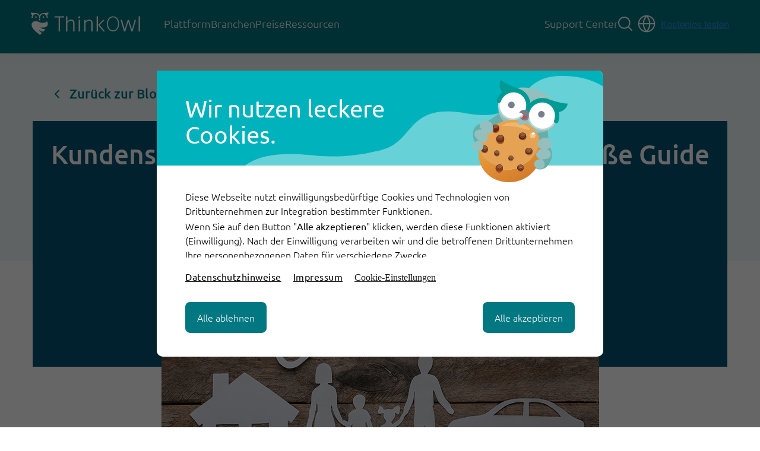

--- FILE ---
content_type: text/html; charset=UTF-8
request_url: https://www.thinkowl.de/blog/so-geht-exzellenter-kundenservice-fuer-versicherer
body_size: 24159
content:
<!doctype html><html lang="de"><head>
		<meta charset="utf-8">

		<link rel="preload" href="https://www.thinkowl.de/hubfs/raw_assets/public/thinkowl-2023/fonts/ubuntu/Ubuntu-Light.ttf" as="font" type="font/woff2" crossorigin>
		<link rel="preload" href="https://www.thinkowl.de/hubfs/raw_assets/public/thinkowl-2023/fonts/ubuntu/Ubuntu-Medium.ttf" as="font" type="font/woff2" crossorigin>
		<link rel="preload" href="https://www.thinkowl.de/hubfs/raw_assets/public/thinkowl-2023/fonts/ubuntu/Ubuntu-Bold.ttf" as="font" type="font/woff2" crossorigin>
		
		
    
    
      <title>Kundenservice mit KI für Versicherer: Der große Guide</title>
    
    
      <link rel="shortcut icon" href="https://www.thinkowl.de/hubfs/favicon.ico">
    
    <meta name="description" content="Customer Journey, Kundenmanagement &amp; Software für Kundenservice in Versicherungen: So gelingt der Wandel mit KI, Automatisierung und Conversational AI.">
    
    
    
    
    
    <meta name="viewport" content="width=device-width, initial-scale=1">

    
    <meta property="og:description" content="Customer Journey, Kundenmanagement &amp; Software für Kundenservice in Versicherungen: So gelingt der Wandel mit KI, Automatisierung und Conversational AI.">
    <meta property="og:title" content="Kundenservice mit KI für Versicherer: Der große Guide">
    <meta name="twitter:description" content="Customer Journey, Kundenmanagement &amp; Software für Kundenservice in Versicherungen: So gelingt der Wandel mit KI, Automatisierung und Conversational AI.">
    <meta name="twitter:title" content="Kundenservice mit KI für Versicherer: Der große Guide">

    

    
    <style>
a.cta_button{-moz-box-sizing:content-box !important;-webkit-box-sizing:content-box !important;box-sizing:content-box !important;vertical-align:middle}.hs-breadcrumb-menu{list-style-type:none;margin:0px 0px 0px 0px;padding:0px 0px 0px 0px}.hs-breadcrumb-menu-item{float:left;padding:10px 0px 10px 10px}.hs-breadcrumb-menu-divider:before{content:'›';padding-left:10px}.hs-featured-image-link{border:0}.hs-featured-image{float:right;margin:0 0 20px 20px;max-width:50%}@media (max-width: 568px){.hs-featured-image{float:none;margin:0;width:100%;max-width:100%}}.hs-screen-reader-text{clip:rect(1px, 1px, 1px, 1px);height:1px;overflow:hidden;position:absolute !important;width:1px}
</style>

<link rel="stylesheet" href="https://www.thinkowl.de/hubfs/hub_generated/template_assets/1/136889821868/1762951389548/template_hu-globals.min.css">

<style>
	html{
		scroll-padding-top: 100px;
	}
	.footer_separator{
		display: none;
	}
	.p-content{
		max-width: 1200px !important;
    position: relative;
    margin: 0 auto;
		padding: 0 15px;
	}
	.p-content .hu-mod .section{
		padding: 0 !important;
	}
	.hs-blog-post h2, .hs-blog-post h3{
		color: #2D3943;
		font-size: 34px;
		font-style: normal;
		font-weight: 500;
		line-height: 160%; 
		    margin-bottom: 30px;
	}
	.hs-blog-post h3{
		line-height: 130%; 
	}
	.hs-blog-post h3{
		font-size: 28px;
		margin-bottom: 26px;
	}
  .hs-blog-post p {
    font-weight: 300 !important;
  }
	
	.p-content p a, .p-content li a {
        text-decoration: underline !important;
        color: rgba(0, 0, 0, .9);
        text-underline-offset: 4px;
		transition: all 0.4s;
    }
    .p-content a:hover {
        color: var(--primary-600-color);
    }
	
	.p-content li strong, .p-content li::marker{
		font-weight: bold;
	}
	.hs-blog-post .body-container-wrapper ol, ul{
	 margin-left: -10px !important;
	}
	.hs-blog-post .body-container-wrapper li {
    font-style: normal !important;
    font-weight: 300 !important;
    margin-bottom: 10px !important;
    font-size: 1.25rem !important;
    line-height: 1.5 !important;
  }
	.p-content span[style*="text-decoration: line-through"] {
			background: linear-gradient(180deg, transparent 60%, rgba(0, 180, 194, .47) 0);
			box-decoration-break: clone;
			-webkit-box-decoration-break: clone;
			display: inline;
			font-weight: 700 !important;
			text-decoration: none !important;
	}
	
	.hs-blog-post .body-container-wrapper ul li:last-child, .hs-blog-post .body-container-wrapper ol li:last-child {
    margin-bottom: 0 !important;
  }
	.header-wrapper{
		position: relative;
	}
	.header-bg {
    position: absolute;
    width: 100%;
    top: 0;
    left: 0;
    height: 360px;
    background: var(--primary-light-bg-color);
  }
	
	@media (max-width: 1024px){
		.hs-blog-post h2 {
				line-height: 38px;
        font-size: 30px;
		}
	}
	#progress-bar{
		    position: fixed;
    height: 10px;
   background: #F0F1F3;
    left: 0;
		width: 100%;
    z-index: 9;
	}
	#progress-bar-state{
		 height: 10px;
		background: var(--primary-600-color);
	}
	
	
	.hu-mod.b-nav{
			padding: 56px 0 30px;
		}
		.hu-mod.b-nav a{
			font-size: 22px;
			font-style: normal;
			font-weight: 500;
			line-height: 150%;
			 color: var(--primary-800-color);
			    margin-left: 36px;
			text-decoration-color: transparent;
    transition: text-decoration-color .4s;
		}
		.hu-mod.b-nav a:hover{
			text-decoration: underline;
			text-underline-offset: 9px;
			}
		.hu-mod.b-nav a:before{
			background-image: var(--link-arrow);
			content: "";
			display: inline-block;
			height: 30px;
			margin-right: 2px;
			position: relative;
			top: 5px;
			left: -7px;
			transition: all .9s;
			width: 24px;
			filter: var(--primary-800-filter);
			transform: rotate(180deg);
		}
		@media (max-width: 1024px){
			.hu-mod.b-nav {
					padding: 30px 0 30px;
			}
			.hu-mod.b-nav a{
				margin-left: 0;
			}
		}
	
	
	
	.hu-mod.b-intro .section{
			color: white;
			text-align: center;
			padding: 30px 36px 0;
		}
		.hu-mod.b-intro img{
			max-width: 100%;
			height: auto;
		}
		.hu-mod.b-intro .con{
			position: relative;
		}
		.hu-mod.b-intro h1{
			font-size: 44px;
			font-style: normal;
			font-weight: 500;
			line-height: 120%; 
		}
		.hu-mod.b-intro .b-info {
				display: flex;
				align-items: center;
				justify-content: center;
				gap: 26px;
			margin-bottom: 30px;
		}
		.hu-mod.b-intro .b-info a{
			color: white;
			text-decoration-color: transparent;
    transition: text-decoration-color .4s;
		}
		.hu-mod.b-intro .b-info a:hover{
			    text-decoration: underline;
      text-underline-offset: 8px;
		}
		.hu-mod.b-intro .post-date, .hu-mod.b-intro .author {
        font-size: 20px;
        font-style: normal;
        font-weight: 400;
        line-height: 198%;
        display: inline-flex;
        align-items: center;
    }

    .hu-mod.b-intro .post-date:before, .hu-mod.b-intro .author:before{
        content: "";
        display: inline-block;
        width: 26px;
        height: 26px;
        margin-right: 8px;
			    background-repeat: no-repeat !important;
    }
		.hu-mod.b-intro .post-date:before{
			background: url(https://www.thinkowl.de/hubfs/Main/Blog/icons/calendar.svg);
		}
		.hu-mod.b-intro .author:before{
			background: url(https://www.thinkowl.de/hubfs/Main/Blog/icons/edit.svg)
		}
		.b-intro-bg {
			position: absolute;
			top: 0;
			left: 15px;
			background: var(--primary-700-color);
			color: white;
			text-align: center;
			padding: 30px 36px;
			height: 414px;
			width: calc(100% - 30px);
			z-index: 0;
	}
		@media (max-width: 640px){
			.hu-mod.b-intro .b-info {
					flex-direction: column;
					gap: 10px;
			}
			.hu-mod.b-intro .section {
					padding: 30px 0 0;
			}
			.hu-mod.b-intro .con {
				margin: 0; 
		  }
			.hu-mod.b-intro h1 {
					padding: 0 15px;
			}
			.b-intro-bg {
					position: absolute;
					top: 0;
					left: 0;
					padding: 0; 
					width: 100%;
			}
		}
	

	
	#hubspot-topic_data {
    display: flex;
    align-items: center;
    max-width: 1300px;
    margin: 0 auto;
        row-gap: 20px;
    column-gap: 20px;
    flex-wrap: wrap;
    justify-content: center;
		margin: 46px 0 18px;
	}
	
	#hubspot-topic_data a{
		display: none;
    line-height: 42px;
    padding: 0 20px;
    border: 1px solid var(--primary-600-color);
    border-radius: 20px;
    flex-shrink: 0;
		transition: all 400ms;
		cursor: pointer;
		display: inline-flex;
		color: var(--primary-600-color);
        font-size: 20px;
		transition: all 400ms;
	}
	#hubspot-topic_data a:hover{
		background: var(--primary-600-color);
		color: white;
	}
	
	
	
	.hu-mod.b-audio .audio{
			    max-width: 386px;
    margin: 46px auto 30px;
		}
	
	
	*[style*="font-weight: bold"]{
		font-weight: bold !important;
	}
</style>





<link rel="stylesheet" href="https://www.thinkowl.de/hubfs/hub_generated/template_assets/1/127177978156/1768315420549/template_main.min.css">
<link rel="stylesheet" href="https://www.thinkowl.de/hubfs/hub_generated/template_assets/1/127177920779/1768315121439/template_theme-overrides.min.css">
<link rel="stylesheet" href="https://www.thinkowl.de/hubfs/hub_generated/module_assets/1/148748335224/1763734526470/module_Navigation_de.min.css">
<link rel="stylesheet" href="https://www.thinkowl.de/hubfs/hub_generated/module_assets/1/161323680167/1745935471879/module_Custom_Site_Search_Input_V2.min.css">
<link rel="stylesheet" href="https://www.thinkowl.de/hubfs/hub_generated/module_assets/1/189937694500/1764688914381/module_Blog_Share-Items.min.css">
<link rel="stylesheet" href="https://www.thinkowl.de/hubfs/hub_generated/module_assets/1/190363059119/1747824957836/module_Blog_Author.min.css">
<link rel="stylesheet" href="https://www.thinkowl.de/hubfs/hub_generated/module_assets/1/189938815328/1751806830580/module_Blog_Interesting_Slider.min.css">
<link rel="stylesheet" href="https://www.thinkowl.de/hubfs/hub_generated/template_assets/1/128867987296/1768315116712/template__swiper.min.css">
<link rel="stylesheet" href="https://www.thinkowl.de/hubfs/hub_generated/module_assets/1/190360939283/1747914029596/module_Blog_Email_Footer.min.css">
<link rel="stylesheet" href="https://www.thinkowl.de/hubfs/hub_generated/module_assets/1/127644817831/1740909377087/module_Footer_Menu.min.css">
<link rel="stylesheet" href="https://www.thinkowl.de/hubfs/hub_generated/module_assets/1/133176520594/1761917396338/module_Footer_Follow_Us.min.css">
<link rel="stylesheet" href="https://www.thinkowl.de/hubfs/hub_generated/module_assets/1/144940891910/1740909435207/module_Headline_3col_Text_SEO.min.css">
<link rel="preload" as="style" href="https://48752163.fs1.hubspotusercontent-na1.net/hubfs/48752163/raw_assets/media-default-modules/master/650/js_client_assets/assets/TrackPlayAnalytics-Cm48oVxd.css">

<link rel="preload" as="style" href="https://48752163.fs1.hubspotusercontent-na1.net/hubfs/48752163/raw_assets/media-default-modules/master/650/js_client_assets/assets/Tooltip-DkS5dgLo.css">

    <script type="application/ld+json">
{
  "mainEntityOfPage" : {
    "@type" : "WebPage",
    "@id" : "https://www.thinkowl.de/blog/so-geht-exzellenter-kundenservice-fuer-versicherer"
  },
  "author" : {
    "name" : "Daniela Altmayer",
    "url" : "https://www.thinkowl.de/blog/author/daniela-altmayer",
    "@type" : "Person"
  },
  "headline" : "Kundenservice mit KI für Versicherer: Der große Guide",
  "datePublished" : "2025-07-23T14:54:28.000Z",
  "dateModified" : "2025-09-12T10:22:16.471Z",
  "publisher" : {
    "name" : "ThinkOwl Europe GmbH",
    "logo" : {
      "url" : "https://www.thinkowl.de/hubfs/Images/logo.png",
      "@type" : "ImageObject"
    },
    "@type" : "Organization"
  },
  "@context" : "https://schema.org",
  "@type" : "BlogPosting",
  "image" : [ "https://www.thinkowl.de/hubfs/Main/Blog/DE/ThinkOwl_blog_versicherungen.png" ]
}
</script>


    

<link rel="dns-prefetch" href="//consent.cookiebot.com">
<script id="Cookiebot" src="https://consent.cookiebot.com/uc.js" data-cbid="5f463b91-1b5c-43b6-bc2e-55d0d20c0796" data-blockingmode="auto" type="text/javascript"></script>

<link rel="dns-prefetch" href="//www.googletagmanager.com">
<meta name="google-site-verification" content="ykH4BZGScBARxZM5QAOG9KViV0OGcZb8AKlKcZbzZcI">
<!-- Google Tag Manager -->
<script>(function(w,d,s,l,i){w[l]=w[l]||[];w[l].push({'gtm.start':
new Date().getTime(),event:'gtm.js'});var f=d.getElementsByTagName(s)[0],
j=d.createElement(s),dl=l!='dataLayer'?'&l='+l:'';j.async=true;j.src=
'https://www.googletagmanager.com/gtm.js?id='+i+dl;f.parentNode.insertBefore(j,f);
})(window,document,'script','dataLayer','GTM-MBVHBQ9');</script>
<!-- End Google Tag Manager -->


<script type="application/ld+json">{   "@context" :  "http://schema.org","@type" :  "Organization","name" : "ThinkOwl","url" :  "http://www.thinkowl.de/","sameAs" : [ "https://www.facebook.com/hallothinkowl/","https://www.linkedin.com/company/thinkowl-europe", "https://www.instagram.com/hallothinkowl/","http://www.youtube.com/channel/UCo8udmNeu4HgfTrdxGcTuxw","https://www.slideshare.net/ThinkOwlGermany"]}</script>
<link rel="amphtml" href="https://www.thinkowl.de/blog/so-geht-exzellenter-kundenservice-fuer-versicherer?hs_amp=true">

<meta property="og:image" content="https://www.thinkowl.de/hubfs/Main/Blog/DE/ThinkOwl_blog_versicherungen.png">
<meta property="og:image:width" content="737">
<meta property="og:image:height" content="421">
<meta property="og:image:alt" content="Kundenservice mit KI für Versicherungen: Der große Guide">
<meta name="twitter:image" content="https://www.thinkowl.de/hubfs/Main/Blog/DE/ThinkOwl_blog_versicherungen.png">
<meta name="twitter:image:alt" content="Kundenservice mit KI für Versicherungen: Der große Guide">

<meta property="og:url" content="https://www.thinkowl.de/blog/so-geht-exzellenter-kundenservice-fuer-versicherer">
<meta name="twitter:card" content="summary_large_image">

<link rel="canonical" href="https://www.thinkowl.de/blog/so-geht-exzellenter-kundenservice-fuer-versicherer">

<meta property="og:type" content="article">
<link rel="alternate" type="application/rss+xml" href="https://www.thinkowl.de/blog/rss.xml">
<meta name="twitter:domain" content="www.thinkowl.de">
<script src="//platform.linkedin.com/in.js" type="text/javascript">
    lang: de_DE
</script>

<meta http-equiv="content-language" content="de">






		
		<style>
			#cookiebanner a, #cookiebanner p, #cookiebanner div{
				font-family: Ubuntu-theme !important;
			}
		
		</style>
		

  <meta name="generator" content="HubSpot"></head>
  <body>
    <div class="body-wrapper   hs-content-id-78324499811 hs-blog-post hs-blog-id-5444468055">
			
      

 




<div id="hs_cos_wrapper_Navigation_de" class="hs_cos_wrapper hs_cos_wrapper_widget hs_cos_wrapper_type_module" style="" data-hs-cos-general-type="widget" data-hs-cos-type="module">


























    





<header class="thinkOwlHeader d-xl-none">
  <div class="thinkOwlHeader__placeholder"></div>
  <nav class="thinkOwlHeader__nav p-4">
		
    <div class="bt-container thinkOwlHeader__content">
      <div class="w-100">
        <div class="columns justify-content-between align-items-center gx-10">
          <div class="col-auto mainHeader__mobileCol1 ps-0">
            <div>
							<a href="//www.thinkowl.de" title="ThinkOwl Home">
							  <img class="logo-mobile" src="https://www.thinkowl.de/hubfs/Main/logos/thinkowl-color-logo.svg" alt="ThinkOwl Logo" width="145" height="30">
						  </a>
            </div>
            <div class="mainHeader__verticalSeparator mx-4"></div>
            <div class="mainHeader__platformLogo text-large u-fMedium">
              
  
  
  
  



            </div>
          </div>
					<div id="mmenue-opener"></div>
					<div id="mmenue-closer"></div>
				</div>				
      </div>
			
			
			
			<div class="mob-nav">

					<div class="mob-nav-item">
				Plattform <div class="arrow mob-next arrow-right" data-target-id="0"></div>
			</div>
				


		

		

		

		

		

		


<div class="mob-sub-nav " id="sub-nav-0">
	<div class="mob-back">
		<div class="arrow arrow-back"></div>
		Platform
	</div>
	
	<div class="mob-nav-item">
		
    
		
		<a class="" href="https://www.thinkowl.de/owlforce" title="OwlForce">OwlForce</a> <div class="arrow mob-next arrow-right" data-target-id="1"></div>
		
	</div>

	
	<div class="mob-nav-item">
		
    
		
		<a class="" href="https://www.thinkowl.de/owldesk" title="OwlDesk">OwlDesk</a> <div class="arrow mob-next arrow-right" data-target-id="2"></div>
		
	</div>

	
	<div class="mob-nav-item">
		
    
		
		<a class="" href="https://www.thinkowl.de/conversations" title="ThinkOwl CONVERSATIONS">ThinkOwl CONVERSATIONS</a> <div class="arrow mob-next arrow-right" data-target-id="3"></div>
		
	</div>

	
	<div class="mob-nav-item">
		
    
		
		<a class="" href="https://www.fileee.com/business" title="fileee Business">fileee Business</a> 
		
	</div>

	
	<div class="mob-nav-item">
		
    
		
		<a class="" href="https://www.fileee.com/" title="fileee Privat">fileee Privat</a> 
		
	</div>

	
	<div class="mob-nav-item">
		
    
		
		<a class="" href="" title=""></a> 
		
	</div>

	
</div>


				
				
			
				
				


		

		


<div class="mob-sub-nav " id="sub-nav-1">
	<div class="mob-back">
		<div class="arrow arrow-back"></div>
		OwlForce
	</div>
	
	<div class="mob-nav-item">
		
		<a href="https://www.thinkowl.de/owlforce/funktionen" title="Funktionen">Funktionen</a> 
		
	</div>

	
	<div class="mob-nav-item">
		
		<a href="https://www.thinkowl.de/owlforce/preise" title="Preise">Preise</a> 
		
	</div>

	
</div>


				
			
			
				
			
				
				


		

		


<div class="mob-sub-nav " id="sub-nav-2">
	<div class="mob-back">
		<div class="arrow arrow-back"></div>
		OwlDesk
	</div>
	
	<div class="mob-nav-item">
		
		<a href="https://www.thinkowl.de/owldesk/servicedesk-funktionen" title="Funktionen">Funktionen</a> 
		
	</div>

	
	<div class="mob-nav-item">
		
		<a href="https://www.thinkowl.de/owldesk/preise" title="Preise">Preise</a> 
		
	</div>

	
</div>


				
			
			
				
			
				
				


		

		


<div class="mob-sub-nav " id="sub-nav-3">
	<div class="mob-back">
		<div class="arrow arrow-back"></div>
		ThinkOwl CONVERSATIONS
	</div>
	
	<div class="mob-nav-item">
		
		<a href="https://www.thinkowl.de/conversations/funktionen" title="Funktionen">Funktionen</a> 
		
	</div>

	
	<div class="mob-nav-item">
		
		<a href="https://www.thinkowl.de/conversations/preise" title="Preise">Preise</a> 
		
	</div>

	
</div>


				
			
			
				
			
				
			
			
				
			
				
			
			
				
			
				
			
			
				
				
				
			<div class="mob-nav-item">
				<a href="https://www.thinkowl.de/branchen" title="Branchen">Branchen</a> <div class="arrow mob-next arrow-right" data-target-id="7"></div>
			</div>
				
				
				
				


		

		

		

		

		

		


<div class="mob-sub-nav " id="sub-nav-7">
	<div class="mob-back">
		<div class="arrow arrow-back"></div>
		Branchen
	</div>
	
	<div class="mob-nav-item">
		
		<a href="https://www.thinkowl.de/branchen/energieversorger" title="Energieversorger">Energieversorger</a> 
		
	</div>

	
	<div class="mob-nav-item">
		
		<a href="https://www.thinkowl.de/branchen/versicherungen" title="Versicherungen">Versicherungen</a> 
		
	</div>

	
	<div class="mob-nav-item">
		
		<a href="https://www.thinkowl.de/branchen/ecommerce" title="E-Commerce">E-Commerce</a> 
		
	</div>

	
	<div class="mob-nav-item">
		
		<a href="https://www.thinkowl.de/branchen/banken" title="Banken">Banken</a> 
		
	</div>

	
	<div class="mob-nav-item">
		
		<a href="https://www.thinkowl.de/branchen/logistik" title="Logistik">Logistik</a> 
		
	</div>

	
	<div class="mob-nav-item">
		
		<a href="https://www.thinkowl.de/branchen/telekommunikation" title="Telekommunikation">Telekommunikation</a> 
		
	</div>

	
</div>


					
			
				
			<div class="mob-nav-item">
				<a href="https://www.thinkowl.de/preise" title="Preise">Preise</a> 
			</div>
					
			
				
			<div class="mob-nav-item">
				<a href="" title="Ressourcen">Ressourcen</a> <div class="arrow mob-next arrow-right" data-target-id="9"></div>
			</div>
				
				
				
				


		

		

		

		

		


<div class="mob-sub-nav " id="sub-nav-9">
	<div class="mob-back">
		<div class="arrow arrow-back"></div>
		Ressourcen
	</div>
	
	<div class="mob-nav-item">
		
		<a href="https://www.thinkowl.de/ressourcen" title="Bibliothek">Bibliothek</a> 
		
	</div>

	
	<div class="mob-nav-item">
		
		<a href="https://www.thinkowl.de/success-stories" title="Erfolgsgeschichten">Erfolgsgeschichten</a> 
		
	</div>

	
	<div class="mob-nav-item">
		
		<a href="https://www.thinkowl.de/webinare" title="Webinare">Webinare</a> 
		
	</div>

	
	<div class="mob-nav-item">
		
		<a href="https://www.thinkowl.de/ressourcen/wissen" title="Wissen">Wissen</a> 
		
	</div>

	
	<div class="mob-nav-item">
		
		<a href="https://www.thinkowl.de/blog" title="Blog">Blog</a> 
		
	</div>

	
</div>


					
			
				
				
				
				
				<div class="mob-nav-item">
					<a href="https://helpdesk.thinkowl.com/portal/support/home" title="Support Center" target="_blank">Support Center</a>
				</div>
			<div class="mob-nav-item">
				<div class="globe green"></div>Sprache<div class="arrow mob-next arrow-right" data-target-id="10"></div>
			</div>
				<div class="mob-sub-nav" id="sub-nav-10">
					<div class="mob-back">
						<div class="arrow arrow-back"></div>
					Sprache
					</div>
					<div class="mob-nav-item">
				<a href="https://www.thinkowl.com/#" class="" hreflang="en">English</a>
					</div>
					<div class="mob-nav-item">
				<a href="https://www.thinkowl.de/#" class="active" hreflang="de">German</a>
					</div>
			</div>
			
			
					<span id="hs_cos_wrapper_Navigation_de_" class="hs_cos_wrapper hs_cos_wrapper_widget hs_cos_wrapper_type_cta" style="" data-hs-cos-general-type="widget" data-hs-cos-type="cta"><!--HubSpot Call-to-Action Code --><span class="hs-cta-wrapper" id="hs-cta-wrapper-481a35c7-d2ac-4b74-809c-45ae18c22353"><span class="hs-cta-node hs-cta-481a35c7-d2ac-4b74-809c-45ae18c22353" id="hs-cta-481a35c7-d2ac-4b74-809c-45ae18c22353"><!--[if lte IE 8]><div id="hs-cta-ie-element"></div><![endif]--><a href="https://cta-redirect.hubspot.com/cta/redirect/3022826/481a35c7-d2ac-4b74-809c-45ae18c22353" target="_blank" rel="noopener"><img class="hs-cta-img" id="hs-cta-img-481a35c7-d2ac-4b74-809c-45ae18c22353" style="border-width:0px;" src="https://no-cache.hubspot.com/cta/default/3022826/481a35c7-d2ac-4b74-809c-45ae18c22353.png" alt="Kostenlos testen"></a></span><script charset="utf-8" src="/hs/cta/cta/current.js"></script><script type="text/javascript"> hbspt.cta._relativeUrls=true;hbspt.cta.load(3022826, '481a35c7-d2ac-4b74-809c-45ae18c22353', {"useNewLoader":"true","region":"na1"}); </script></span><!-- end HubSpot Call-to-Action Code --></span>
				
				
							</div>
				
				
    </div>
		
		
		
  </nav>
</header>




<header class="thinkOwlHeader thinkOwlHeader--desktop d-none d-xl-flex">
  <div class="thinkOwlHeader__placeholder"></div>
  <nav class="thinkOwlHeader__nav p-4">
    <div class="bt-container thinkOwlHeader__content">
      <div class="w-100">
        <div class="columns justify-content-between align-items-center gx-10">
          <div class="col-auto">
            <a href="//www.thinkowl.de" title="ThinkOwl Home">
							<img class="logo" src="https://www.thinkowl.de/hubfs/Main/logos/thinkowl-logo.svg" alt="ThinkOwl Logo" width="184" height="38">
							<img class="logo-color" src="https://www.thinkowl.de/hubfs/Main/logos/thinkowl-color-logo.svg" alt="ThinkOwl Logo" width="184" height="38">
						</a>
          </div>
          <div class="col">
            <div class="mainHeader">
              <div class="mainHeader__col1">
								
								 
								<div data-menu-dropdown-anchor class="py-6">
                  <a href="https://www.thinkowl.de/ki-plattform" title="Plattform" class="text-small mainHeader__primaryLink py-4">Plattform</a>
						        
  <div data-menu-dropdown-content>
		<div class="mainHeader__dropDownContainer">
			<div class="mainHeader__dropDownLinksContainer">
				
				
				
				
				
				<a href="https://www.thinkowl.de/owldesk" class="px-2 py-1 mainHeader__dropdownLink " id="owldesk-menu-link" title="OwlDesk">
					<div>
						<div class="owl-icon owldesk"></div>
					</div>
					<div>
						<div class="text-normal u-fMedium font-primary-600">
              
  
    <span class="font-light-grey">Owl</span><span style="color: #00777F">Desk</span>
  
  
  
  



						</div>
						<div class="text-small font-primary-900">
							Servicedesk für exzellenten Kundenservice
						</div>
					</div>
				</a>
				
				
				
				
				
				<a href="https://www.thinkowl.de/owlforce" class="px-2 py-1 mainHeader__dropdownLink " id="owlforce-menu-link" title="OwlForce">
					<div>
						<div class="owl-icon owlforce"></div>
					</div>
					<div>
						<div class="text-normal u-fMedium font-primary-600">
              
  
  
    <span class="font-light-grey">Owl</span><span style="color: #006D8A">Force</span>
  
  
  



						</div>
						<div class="text-small font-primary-900">
							Automatisierung kundenbasierter Prozesse
						</div>
					</div>
				</a>
				
				
				
				
				
				<a href="https://www.thinkowl.de/conversations" class="px-2 py-1 mainHeader__dropdownLink " id="owlconversation-menu-link" title="ThinkOwl CONVERSATIONS" target="_blank">
					<div>
						<div class="owl-icon owlconversations"></div>
					</div>
					<div>
						<div class="text-normal u-fMedium font-primary-600">
              
  
  
  
  
   <span style="color: #4A5A60">CONVERSATIONS</span>
  



						</div>
						<div class="text-small font-primary-900">
							Kundenprozesse digital gestalten
						</div>
					</div>
				</a>
				
				
				
				
				
				<a href="https://www.fileee.com/business" class="px-2 py-1 mainHeader__dropdownLink " id="f-b-link" title="fileee Business" target="_blank">
					<div>
						<div class="owl-icon fileee_business"></div>
					</div>
					<div>
						<div class="text-normal u-fMedium font-primary-600">
              
  
  
  
  


    <span style="color: #007AB8">fileee</span><span class="font-light-grey"> Business</span>
  

						</div>
						<div class="text-small font-primary-900">
							Cloud-basiertes Dokumentenmanagementsystem
						</div>
					</div>
				</a>
				
				
				
				
				
				<a href="https://www.fileee.com/" class="px-2 py-1 mainHeader__dropdownLink " id="f-p-link" title="fileee Privat" target="_blank">
					<div>
						<div class="owl-icon fileee_privat"></div>
					</div>
					<div>
						<div class="text-normal u-fMedium font-primary-600">
              
  
  
  
  

     <span style="color: #15A779">fileee</span><span class="font-light-grey"> Privat</span>
  


						</div>
						<div class="text-small font-primary-900">
							Digitaler Assistent
						</div>
					</div>
				</a>
				
			</div>
			<div class="mainHeader__gradientBar"></div>
		</div>
</div>
		    
								</div>
								
								
								
								
								
								<div data-menu-dropdown-anchor class="py-6 ">
                  
									<a class="text-small mainHeader__primaryLink py-4" href="https://www.thinkowl.de/branchen" alt="">Branchen</a>
									
									
									
									
									
									
									<div data-menu-dropdown-content="">
                    <div class="mainHeader__dropDownContainer">
                      <div class="mainHeader__dropDownLinksContainer mainHeader__dropDownLinksContainer--row">
                        
												
                        <div class="col mainHeader__solutionsDropdownCol">
                          <div class="font-primary-600 text-normal u-fMedium">
                            
                          </div>
													
													
													 <a href="https://www.thinkowl.de/branchen/energieversorger" class="px-2 py-1 mainHeader__solutionsDropdownLink" title="Energieversorger">
                            <div>
                              <div class="text-small u-fMedium font-primary-900">
                                Energieversorger
                              </div>
															
                            </div>
                          </a>
													
													
													 <a href="https://www.thinkowl.de/branchen/versicherungen" class="px-2 py-1 mainHeader__solutionsDropdownLink" title="Versicherungen">
                            <div>
                              <div class="text-small u-fMedium font-primary-900">
                                Versicherungen
                              </div>
															
                            </div>
                          </a>
													
													
													 <a href="https://www.thinkowl.de/branchen/ecommerce" class="px-2 py-1 mainHeader__solutionsDropdownLink" title="E-Commerce">
                            <div>
                              <div class="text-small u-fMedium font-primary-900">
                                E-Commerce
                              </div>
															
                            </div>
                          </a>
													
													
													 <a href="https://www.thinkowl.de/branchen/banken" class="px-2 py-1 mainHeader__solutionsDropdownLink" title="Banken">
                            <div>
                              <div class="text-small u-fMedium font-primary-900">
                                Banken
                              </div>
															
                            </div>
                          </a>
													
													
													 <a href="https://www.thinkowl.de/branchen/logistik" class="px-2 py-1 mainHeader__solutionsDropdownLink" title="Logistik">
                            <div>
                              <div class="text-small u-fMedium font-primary-900">
                                Logistik
                              </div>
															
                            </div>
                          </a>
													
													
													 <a href="https://www.thinkowl.de/branchen/telekommunikation" class="px-2 py-1 mainHeader__solutionsDropdownLink" title="Telekommunikation">
                            <div>
                              <div class="text-small u-fMedium font-primary-900">
                                Telekommunikation
                              </div>
															
                            </div>
                          </a>
													
													
                        </div>
                        
                        
												
												
												
                        
                      </div>
                      <div class="mainHeader__gradientBar"></div>
                    </div>
                  </div>
									
									
                
									
									
									
									
                </div>
               
								
								<div data-menu-dropdown-anchor class="py-6 ">
                  
									<a class="text-small mainHeader__primaryLink py-4" href="https://www.thinkowl.de/preise" alt="">Preise</a>
									
									
									
									
								
									
									
									
                </div>
               
								
								<div data-menu-dropdown-anchor class="py-6 ">
                  
									<span class="text-small mainHeader__primaryLink py-4">Ressourcen</span>
									
									
									
									
									
									
									<div data-menu-dropdown-content="">
                    <div class="mainHeader__dropDownContainer">
                      <div class="mainHeader__dropDownLinksContainer mainHeader__dropDownLinksContainer--row">
                        
												
                        <div class="col mainHeader__solutionsDropdownCol">
                          <div class="font-primary-600 text-normal u-fMedium">
                            
                          </div>
													
													
													 <a href="https://www.thinkowl.de/ressourcen" class="px-2 py-1 mainHeader__solutionsDropdownLink" title="Bibliothek">
                            <div>
                              <div class="text-small u-fMedium font-primary-900">
                                Bibliothek
                              </div>
															
                            </div>
                          </a>
													
													
													 <a href="https://www.thinkowl.de/success-stories" class="px-2 py-1 mainHeader__solutionsDropdownLink" title="Erfolgsgeschichten">
                            <div>
                              <div class="text-small u-fMedium font-primary-900">
                                Erfolgsgeschichten
                              </div>
															
                            </div>
                          </a>
													
													
													 <a href="https://www.thinkowl.de/webinare" class="px-2 py-1 mainHeader__solutionsDropdownLink" title="Webinare">
                            <div>
                              <div class="text-small u-fMedium font-primary-900">
                                Webinare
                              </div>
															
                            </div>
                          </a>
													
													
													 <a href="https://www.thinkowl.de/ressourcen/wissen" class="px-2 py-1 mainHeader__solutionsDropdownLink" title="Wissen">
                            <div>
                              <div class="text-small u-fMedium font-primary-900">
                                Wissen
                              </div>
															
                            </div>
                          </a>
													
													
													 <a href="https://www.thinkowl.de/blog" class="px-2 py-1 mainHeader__solutionsDropdownLink" title="Blog">
                            <div>
                              <div class="text-small u-fMedium font-primary-900">
                                Blog
                              </div>
															
                            </div>
                          </a>
													
													
                        </div>
                        
                        
												
												
                        <div class="col mainHeader__solutionsDropdownCol">
                          <div class="font-primary-600 text-normal u-fMedium">
                            
                          </div>
													
													
                        </div>
												
												
                        
                      </div>
                      <div class="mainHeader__gradientBar"></div>
                    </div>
                  </div>
									
									
                
									
									
									
									
                </div>
               
								
								
								
                
              </div>
              <div class="mainHeader__col2">
								<a href="https://helpdesk.thinkowl.com/portal/support/home" title="Support Center" class="mainHeader__primaryLink py-4 text-small" target="_blank">Support Center</a>
               <div class="search-bu"></div>
								<div class="thinkOwlHeader_languageDropdown p-2 position-relative">
								  <div class="globe"></div>
									<div class="thinkOwlHeader_languageDropdownContent">
										<a href="https://www.thinkowl.com/#" class="" hreflang="en">English</a>
										<a href="https://www.thinkowl.de/#" class="active" hreflang="de">German</a>
										
									</div>
                </div>
								
								<div class="cta-area">
									<span id="hs_cos_wrapper_Navigation_de_" class="hs_cos_wrapper hs_cos_wrapper_widget hs_cos_wrapper_type_cta" style="" data-hs-cos-general-type="widget" data-hs-cos-type="cta"><!--HubSpot Call-to-Action Code --><span class="hs-cta-wrapper" id="hs-cta-wrapper-481a35c7-d2ac-4b74-809c-45ae18c22353"><span class="hs-cta-node hs-cta-481a35c7-d2ac-4b74-809c-45ae18c22353" id="hs-cta-481a35c7-d2ac-4b74-809c-45ae18c22353"><!--[if lte IE 8]><div id="hs-cta-ie-element"></div><![endif]--><a href="https://cta-redirect.hubspot.com/cta/redirect/3022826/481a35c7-d2ac-4b74-809c-45ae18c22353" target="_blank" rel="noopener"><img class="hs-cta-img" id="hs-cta-img-481a35c7-d2ac-4b74-809c-45ae18c22353" style="border-width:0px;" src="https://no-cache.hubspot.com/cta/default/3022826/481a35c7-d2ac-4b74-809c-45ae18c22353.png" alt="Kostenlos testen"></a></span><script charset="utf-8" src="/hs/cta/cta/current.js"></script><script type="text/javascript"> hbspt.cta._relativeUrls=true;hbspt.cta.load(3022826, '481a35c7-d2ac-4b74-809c-45ae18c22353', {"useNewLoader":"true","region":"na1"}); </script></span><!-- end HubSpot Call-to-Action Code --></span>
								</div>
                
              </div>
            </div>
          </div>
        </div>
      </div>
    </div>
  </nav>
</header>

</div>




<div id="progress-bar">
	<div id="progress-bar-state"></div>
</div>



      <main id="main-content" class="body-container-wrapper">
        






<div id="hs_cos_wrapper_Custom_Site_Search_Input_V2" class="hs_cos_wrapper hs_cos_wrapper_widget hs_cos_wrapper_type_module" style="" data-hs-cos-general-type="widget" data-hs-cos-type="module">

	

<div class="hs-search-field" data-lang="de"> 
	<div class="container">
		<span id="s-closer"></span>
    <div class="hs-search-field__bar"> 
      <form action="/suche">
        
        <input type="text" class="hs-search-field__input" name="term" autocomplete="off" aria-label="Search" placeholder="">
        
        
        
        
        

        
          <button aria-label="Search"><span id="hs_cos_wrapper_Custom_Site_Search_Input_V2_" class="hs_cos_wrapper hs_cos_wrapper_widget hs_cos_wrapper_type_icon" style="" data-hs-cos-general-type="widget" data-hs-cos-type="icon"><svg version="1.0" xmlns="http://www.w3.org/2000/svg" viewbox="0 0 512 512" aria-hidden="true"><g id="search1_layer"><path d="M505 442.7L405.3 343c-4.5-4.5-10.6-7-17-7H372c27.6-35.3 44-79.7 44-128C416 93.1 322.9 0 208 0S0 93.1 0 208s93.1 208 208 208c48.3 0 92.7-16.4 128-44v16.3c0 6.4 2.5 12.5 7 17l99.7 99.7c9.4 9.4 24.6 9.4 33.9 0l28.3-28.3c9.4-9.4 9.4-24.6.1-34zM208 336c-70.7 0-128-57.2-128-128 0-70.7 57.2-128 128-128 70.7 0 128 57.2 128 128 0 70.7-57.2 128-128 128z" /></g></svg></span></button>
        
      </form>
    </div>
    <ul class="hs-search-field__suggestions"></ul>
		</div>
</div></div>




<article class="blog-detail ">
	<div class="header-wrapper">
		<div class="header-bg"></div>
		

			<div class="hu-mod b-nav">
					<div class="section">
					<a href="https://www.thinkowl.de/blog" title="Zurück zur Blogübersicht">Zurück zur Blogübersicht</a>
				</div>
			</div>
	
	<div class="hu-mod b-intro">
		<div class="section">
			<div class="b-intro-bg">
				
			</div>
			<div class="con">
			<h1>
				<span id="hs_cos_wrapper_name" class="hs_cos_wrapper hs_cos_wrapper_meta_field hs_cos_wrapper_type_text" style="" data-hs-cos-general-type="meta_field" data-hs-cos-type="text">Kundenservice mit KI für Versicherer: Der große Guide</span>
			</h1>
			<div class="b-info">
				<div class="post-date">
					23. Juli 2025
				</div>
				<div class="author">
					<a class="author-link" href="https://www.thinkowl.de/blog/author/daniela-altmayer">Daniela Altmayer</a> 
				</div>
			</div>
			<img src="https://www.thinkowl.de/hs-fs/hubfs/Main/Blog/DE/ThinkOwl_blog_versicherungen.png?width=737&amp;height=421&amp;name=ThinkOwl_blog_versicherungen.png" alt="Kundenservice mit KI für Versicherer: Der große Guide" width="737" height="421" loading="eager" srcset="https://www.thinkowl.de/hs-fs/hubfs/Main/Blog/DE/ThinkOwl_blog_versicherungen.png?width=369&amp;height=211&amp;name=ThinkOwl_blog_versicherungen.png 369w, https://www.thinkowl.de/hs-fs/hubfs/Main/Blog/DE/ThinkOwl_blog_versicherungen.png?width=737&amp;height=421&amp;name=ThinkOwl_blog_versicherungen.png 737w, https://www.thinkowl.de/hs-fs/hubfs/Main/Blog/DE/ThinkOwl_blog_versicherungen.png?width=1106&amp;height=632&amp;name=ThinkOwl_blog_versicherungen.png 1106w, https://www.thinkowl.de/hs-fs/hubfs/Main/Blog/DE/ThinkOwl_blog_versicherungen.png?width=1474&amp;height=842&amp;name=ThinkOwl_blog_versicherungen.png 1474w, https://www.thinkowl.de/hs-fs/hubfs/Main/Blog/DE/ThinkOwl_blog_versicherungen.png?width=1843&amp;height=1053&amp;name=ThinkOwl_blog_versicherungen.png 1843w, https://www.thinkowl.de/hs-fs/hubfs/Main/Blog/DE/ThinkOwl_blog_versicherungen.png?width=2211&amp;height=1263&amp;name=ThinkOwl_blog_versicherungen.png 2211w" sizes="(max-width: 737px) 100vw, 737px">
		</div>
		</div>
	</div>
			
	</div>
	
	
	
	<div class="hu-mod b-audio">
				<div class="section">
					<div class="audio">
						<div id="hs_cos_wrapper_blog_post_audio" class="hs_cos_wrapper hs_cos_wrapper_widget hs_cos_wrapper_type_module" style="" data-hs-cos-general-type="widget" data-hs-cos-type="module"><link rel="stylesheet" href="https://48752163.fs1.hubspotusercontent-na1.net/hubfs/48752163/raw_assets/media-default-modules/master/650/js_client_assets/assets/TrackPlayAnalytics-Cm48oVxd.css">
<link rel="stylesheet" href="https://48752163.fs1.hubspotusercontent-na1.net/hubfs/48752163/raw_assets/media-default-modules/master/650/js_client_assets/assets/Tooltip-DkS5dgLo.css">

    <script type="text/javascript">
      window.__hsEnvConfig = {"hsDeployed":true,"hsEnv":"prod","hsJSRGates":["CMS:JSRenderer:SeparateIslandRenderOption","CMS:JSRenderer:CompressResponse","CMS:JSRenderer:MinifyCSS","CMS:JSRenderer:GetServerSideProps","CMS:JSRenderer:LocalProxySchemaVersion1","CMS:JSRenderer:SharedDeps"],"hublet":"na1","portalID":3022826};
      window.__hsServerPageUrl = "https:\u002F\u002Fwww.thinkowl.de\u002Fblog\u002Fso-geht-exzellenter-kundenservice-fuer-versicherer";
      window.__hsBasePath = "\u002Fblog\u002Fso-geht-exzellenter-kundenservice-fuer-versicherer";
    </script>
      </div>
					</div>
		</div>
	</div>
	
		<div class="p-content section">
		<span id="hs_cos_wrapper_post_body" class="hs_cos_wrapper hs_cos_wrapper_meta_field hs_cos_wrapper_type_rich_text" style="" data-hs-cos-general-type="meta_field" data-hs-cos-type="rich_text"><p>Exzellenter Kundenservice entscheidet über Loyalität, Vertrauen – und den Erfolg von Versicherungen. In einer zunehmend digitalen Welt erwarten Kunden heute schnelle, einfache und personalisierte Hilfe. Gleichzeitig stehen Serviceabteilungen unter enormem Effizienz- und Kostendruck. Wie gelingt es, diesen <span style="font-weight: bold;">Spagat zu meistern?</span> Die Antwort liegt in intelligenter Automatisierung, digitalen Prozessen – und Künstlicher Intelligenz. In diesem Guide erfahren Sie, wie Versicherungen ihren Kundenservice zukunftssicher gestalten – mit konkreten Beispielen, Tipps und Technologien, die bereits heute den Unterschied machen.</p>
<h2><!--more--> <br>Die Herausforderung im Kundenservice von Versicherungen: Hoher Aufwand bei sinkender Marge</h2>
<p>Viele Versicherer kämpfen mit ähnlich gelagerten Problemen im Service:</p>
<ul>
<li>Hohe Fallzahlen und komplexe Prozesse führen zu langen Bearbeitungszeiten.</li>
<li>Intransparente Abläufe erschweren schnelle Antworten.</li>
<li>Medienbrüche zwischen Brief, E-Mail, Telefon und Portalen kosten Zeit.</li>
<li>Gleichzeitig erwarten Kunden digitale Self Services, 24/7 Erreichbarkeit und direkte Hilfe – auf allen Kanälen.</li>
</ul>
<p>Ergebnis: Die <span style="font-weight: bold;">Servicekosten steigen, während Mitarbeitende</span> ausgelastet oder überlastet sind. Der Handlungsdruck ist hoch – und der Bedarf an moderner Software für den Kundenservice in Versicherungen steigt.</p>
<h2>Kundenservice entscheidet über den Erfolg</h2>
<p>Versicherungen bieten oft sehr ähnliche Produkte an – was sie unterscheidet, ist der Service. In Momenten, in denen es darauf ankommt (z. B. bei einer Schadenmeldung), erwarten Kunden Empathie, Klarheit und Verlässlichkeit.</p>
<p>Wer jetzt mit Kompetenz und Schnelligkeit punktet, baut Vertrauen auf. Wer hingegen durch Intransparenz, Wartezeiten oder Medienbrüche auffällt, verliert Kunden – oft dauerhaft.</p>
<p>Gerade hier ist exzellenter Service ein echtes Differenzierungsmerkmal. Studien zeigen: Eine gute Customer Experience erhöht nicht nur die Kundenzufriedenheit, sondern auch die Weiterempfehlungsrate und die Loyalität. Der Kundenservice entwickelt sich damit zu einem zentralen Wettbewerbsfaktor in der Versicherungsbranche.</p>
<h2>Die Customer Journey muss durchgängig sein</h2>
<p>Die Reise eines Kunden oder einer Kundin durch das Unternehmen beginnt nicht erst beim ersten Schadensfall. Schon der Antrag, Vertragsabschluss oder die erste Frage zur Police prägen den Eindruck. Umso wichtiger ist es, dass die gesamte Customer Journey in Versicherungen reibungslos und einheitlich gestaltet ist – über alle Kontaktpunkte hinweg.<br><br>Das bedeutet konkret:</p>
<ul>
<li>Eine zentrale Datenbasis für alle Kanäle (E-Mail, Telefon, Chat, Self-Service, Apps)</li>
<li>Schnelle und transparente Bearbeitung von Anfragen</li>
<li>Individuelle, kontextbasierte Kommunikation</li>
<li>Proaktive Informationen, z. B. über den Bearbeitungsstand eines Schadenfalls
<p>&nbsp;</p>
</li>
</ul>
<p>Mit KI-gestützter Software lassen sich Kundenanliegen automatisch erkennen, richtig einordnen und effizient bearbeiten. Das steigert nicht nur die Servicequalität, sondern entlastet auch die Mitarbeitenden erheblich.</p>
<p>&nbsp;</p>
<h2>Die Lösung: Digitale Prozesse in Versicherungen mit KI automatisieren&nbsp;</h2>
<p>Die gute Nachricht: Moderne KI-Technologie – kombiniert mit intelligenter Fallbearbeitung – sorgt für echte Entlastung.<br><br>So funktioniert’s:</p>
<ul>
<li>Kundenanliegen automatisch erkennen – etwa aus E-Mails, Formularen oder Anrufen</li>
<li>Fälle KI-gestützt klassifizieren und priorisieren</li>
<li>Bearbeitung automatisieren oder gezielt an Fachabteilungen weiterleiten</li>
<li>Wissensdatenbanken und AI Assistants stellen Antworten bereit – sofort und korrekt</li>
<li>Conversational AI (z. B. Voicebots oder Chatbots) übernimmt Standardanfragen</li>
</ul>
<p>Mit der richtigen Software für Kundenservice in Versicherungen lassen sich diese Abläufe effizient und regelkonform gestalten.<br>Die Vorteile für Versicherer:</p>
<ul>
<li>Weniger manuelle Bearbeitung</li>
<li>Schnellere Antwortzeiten</li>
<li>Höhere Kundenzufriedenheit</li>
<li>Motivierte Service-Teams</li>
<li>Skalierbarkeit bei gleichbleibender Qualität<br><br></li>
</ul>
<p><br><iframe style="margin: 0px auto; display: block;" title="YouTube video player" allow="accelerometer; autoplay; clipboard-write; encrypted-media; gyroscope; picture-in-picture" xml="lang" src="https://www.youtube-nocookie.com/embed/QWyiYpDdwxk" width="560" height="315" frameborder="0" allowfullscreen></iframe></p>
<h2>Moderne Kundenservice-Software für Versicherungen</h2>
<p>Viele Versicherer arbeiten noch mit fragmentierten Systemen, bei denen Prozesse nicht sauber integriert sind. Die Folge: Medienbrüche, händische Nachbearbeitung, doppelte Datenpflege – ein hoher Aufwand bei geringem Output.<br>Eine leistungsfähige <a href="/owldesk" rel="noopener">Kundenservice-Software für Versicherungen wie Owldesk von ThinkOwl</a> schafft hier Abhilfe.</p>
<p>Sie bietet:</p>
<ul>
<li><strong>Omnikanalfähigkeit:</strong> Anfragen über alle Kanäle laufen zentral zusammen</li>
<li><strong>Automatisierung von Standardprozessen:</strong> wie Policenversand, Rückfragen oder Schadenmeldungen</li>
<li><strong>Intelligente Fallbearbeitung</strong>: <a href="/owldesk/funktionen/casemanagement" rel="noopener">KI ordnet Anliegen automatisch zu</a> und schlägt passende Antworten oder Workflows vor</li>
<li><strong>Self-Service-Lösungen:</strong> für einfache Anliegen wie Adressänderung oder Statusabfrage</li>
<li><strong>Transparenz und Steuerung:</strong> durch Monitoring, Dashboards und Reporting</li>
<li><strong>Ergebnis:</strong> Weniger Aufwand, schnellere Bearbeitung, zufriedenere Kunden.</li>
</ul>
<p>&nbsp;</p>
<p><br><iframe style="margin: 0px auto; display: block;" title="YouTube video player" allow="accelerometer; autoplay; clipboard-write; encrypted-media; gyroscope; picture-in-picture" xml="lang" src="https://www.youtube-nocookie.com/embed/mKQlumVFJCI" width="560" height="315" frameborder="0" allowfullscreen></iframe></p>
<h2>Kundenmanagement mit KI intelligenter gestalten</h2>
<p>Mit künstlicher Intelligenz heben Versicherer ihr Kundenmanagement auf ein neues Level. Anstatt nur auf Anfragen zu reagieren, können sie proaktiv und datenbasiert handeln.</p>
<p>Beispiele für KI im Kundenservice von Versicherungen:</p>
<ul>
<li>
<p><strong>Texterkennung (NLP): </strong>KI liest Kundenanliegen (<a href="/owlforce/funktionen/intent-recognition" rel="noopener">Intent Recognition</a>) automatisch aus E-Mails und anderer Kundenkommunikation aus</p>
</li>
<li>
<p><strong>Smart Routing:</strong> Anliegen werden passend zum Thema und zur Dringlichkeit automatisch an das richtige Team weitergeleitet</p>
</li>
<li><strong>KI-gestützte Chatbots:</strong> beantworten Standardanfragen 24/7 zuverlässig</li>
<li><strong>Vorhersage von Serviceaufkommen:</strong> KI erkennt Muster und hilft, Ressourcen besser zu planen</li>
<li><strong>Personalisierte Kommunikation: </strong>durch Analyse von Kundenverhalten und -daten</li>
</ul>
<p><br>Durch diese Technologien wird der Kundenservice nicht nur effizienter, sondern auch persönlicher – ein echter Gewinn für beide Seiten.</p>
<h2>Wie ThinkOwl den Service von Versicherungen transformiert</h2>
<p>ThinkOwl kombiniert <a href="/blog/contact-center-as-a-service-kundenservice" rel="noopener">Contact Center as a Service (CCaaS)</a> mit KI-gestütztem Fallmanagement und modernen Self-Service-Funktionen. Die Plattform ist darauf ausgelegt, Kundenanfragen effizient zu bearbeiten, Prozesse zu automatisieren und Service-Teams zu entlasten – und das kanalübergreifend, cloudbasiert und sofort einsatzbereit.</p>
<p>Gerade Versicherer profitieren dabei besonders: Die Branche ist geprägt von einer hohen Anzahl standardisierbarer Anfragen, hohem Dokumentenaufkommen und sensiblen Situationen wie Schadenfällen oder Leistungsentscheidungen. Mit ThinkOwl lassen sich diese Herausforderungen gezielt lösen – durch smarte Automatisierung, zentrale Datenverfügbarkeit und zuverlässige KI-<span style="font-size: 1.25rem; background-color: transparent;">Unterstützung.</span></p>
<p><a href="/branchen/versicherungen" rel="noopener">KI-Agenten für Versicherungen: Die smarte Lösung für modernen Kundenservice</a></p>
<p><br>Im Folgenden zeigen wir vier typische Use Cases, in denen ThinkOwl Versicherungen spürbar weiterhilft:</p>
<h3><br>1. Schadenmeldungen automatisieren – mit Klarheit und Tempo</h3>
<p>Ob KFZ-, Hausrat- oder Krankenversicherung – Schadenfälle gehören zu den häufigsten und zugleich sensibelsten Anliegen. Kund:innen sind oft verunsichert und erwarten eine schnelle, klare Rückmeldung.<br>Mit <span style="font-weight: bold;">ThinkOwl wird dieser Prozess vollständig digitalisiert:</span></p>
<ul>
<li>Ein KI-gestützter Omnikanal-Bot begleitet Kunden Schritt für Schritt durch die Meldung</li>
<li>Dokumente und Bilder können direkt per App oder Webformular hochgeladen werden</li>
<li>Die KI erkennt Inhalte, prüft Vollständigkeit und ordnet den Fall automatisch dem richtigen Team zu</li>
<li>Bei Bedarf werden Rückfragen oder Eskalationen systemgestützt ausgelöst</li>
<li>Das Ergebnis: weniger manuelle Bearbeitung, klar definierte Abläufe und ein zuverlässiges, transparentes Serviceerlebnis – besonders dann, wenn es zählt.<br><br></li>
</ul>
<h3>2. Vertrags- und Leistungsbearbeitung beschleunigen – automatisiert und fehlerfrei</h3>
<p>Standardanfragen zu Policen, Tarifwechseln oder Leistungsnachweisen verursachen in vielen Serviceteams einen erheblichen <strong>Bearbeitungsaufwand – obwohl sie sich gut automatisieren lassen.</strong></p>
<p>ThinkOwl sorgt hier für Effizienz:</p>
<ul>
<li>Die KI erkennt eingehende Anliegen automatisch und schlägt passende Antworten vor</li>
<li>In vielen Fällen kann direkt eine vollständige Antwort versendet werden – ohne manuelles Eingreifen</li>
<li>Dokumente wie Rechnungen, Bescheinigungen oder ärztliche Nachweise werden per IDR (Intelligent Document Recognition) ausgelesen und verarbeitet</li>
<li>S<span style="font-size: 1.25rem; background-color: transparent;">o verkürzt sich die Reaktionszeit deutlich. Gleichzeitig sinkt die Fehlerquote – und Mitarbeitende können sich auf komplexe Fälle konzentrieren.</span></li>
</ul>
<h3>3. Self-Service rund um die Uhr – digital, sicher, intuitiv</h3>
<p>Immer mehr Versicherte möchten Anliegen selbstständig klären – vorausgesetzt, der Zugang ist einfach, verständlich und zuverlässig. Gerade jüngere Zielgruppen erwarten unkomplizierte, digitale Services – auch außerhalb klassischer Öffnungszeiten.</p>
<p>Mit einer CCaaS-Lösung setzen Versicherer auf moderne Self-Service-Module:</p>
<ul>
<li>Kunden können eigenständig Adressänderungen, Kontoanpassungen oder Anfragen zum Bearbeitungsstatus durchführen</li>
<li>Vollständig digitalisierte komplexe Antragsprozesse: Durch Self-Service können Kunden Daten und Dokumente schnell und einfach digital einreichen – ohne Medienbrüche.</li>
<li>Bots beantworten häufig gestellte Fragen: Beratungsbot für Kundeninteraktion und automatische Beratungsgespräche</li>
<li>Das entlastet Serviceteams spürbar, reduziert Rückfragen – und verbessert die Customer Experience nachhaltig.</li>
</ul>
<h3>4. Omnichannel-Kommunikation intelligent managen – alles in einer Plattform</h3>
<p>In Versicherungen kommen Anfragen auf verschiedensten Wegen: per E-Mail, Telefon, Chat, Webformular oder über Social Media. Ohne zentrale Steuerung drohen doppelte Bearbeitung, lange Suchzeiten oder inkonsistente Kommunikation.</p>
<p>ThinkOwl bringt Ordnung in die Kanalvielfalt:</p>
<ul>
<li>Alle Anfragen laufen gebündelt in einer zentralen Inbox zusammen</li>
<li>Mitarbeitende sehen den kompletten Kundenverlauf – unabhängig vom Einstiegskanal</li>
<li>Anliegen werden automatisch priorisiert, an die richtigen Teams verteilt und bei Bedarf eskaliert</li>
<li>Der Service bleibt konsistent, schnell und nachvollziehbar – egal, ob per WhatsApp, Mail oder Anruf</li>
<li>So gelingt kanalübergreifender Kundenservice ohne Reibungsverluste – intern wie extern.</li>
</ul>
<br>
<h2>Praxisbeispiel: Wie ein Versicherer mit KI die Fallbearbeitung beschleunigt</h2>
<p>Ein großer deutscher Sachversicherer stand vor der Herausforderung, jährlich über 2 Mio. Kundenanfragen effizient zu bearbeiten.</p>
<p>Mit ThinkOwl wurde der Service digital transformiert:</p>
<ul>
<li>E-Mails, PDFs und Formulare werden automatisch analysiert</li>
<li>KI erkennt Anliegen und leitet sie korrekt weiter</li>
<li>Standardfälle im First Level Support werden vollautomatisch beantwortet</li>
<li>Mitarbeitende erhalten KI-gestützte Vorschläge – und können sich auf komplexe Fälle konzentrieren</li>
</ul>
D<span style="font-size: 1.25rem; background-color: transparent;">a</span><span style="font-size: 1.25rem; background-color: transparent;">s</span><span style="font-size: 1.25rem; background-color: transparent;"> </span><span style="font-size: 1.25rem; background-color: transparent;">E</span><span style="font-size: 1.25rem; background-color: transparent;">rgebnis:<br></span>
<ul>
<li>60 % der Anfragen werden inzwischen automatisiert beantwortet</li>
<li>Die Reaktionszeit hat sich halbiert</li>
<li>Die Kundenzufriedenheit ist messbar gestiegen</li>
</ul>
<p>Ein gelungenes Beispiel für zukunftsfähiges Kundenmanagement in Versicherungen.</p>
<br>
<h2>Conversational AI: Voicebots als nächster Schritt im Kundenservice</h2>
<p>Immer mehr Versicherer setzen zusätzlich auf Voicebots, um die telefonische Erreichbarkeit zu verbessern.</p>
<p>Der <a href="https://voicebot.thinkowl.de/" rel="noopener">ThinkOwl GenAI Voicebot</a> ermöglicht:</p>
<ul>
<li>Dialogorientierte Gespräche in natürlicher Sprache</li>
<li>Anliegen verstehen, Rückfragen stellen, intelligent weiterleiten</li>
<li>24/7 erreichbar, in kürzester Zeit konfigurierbar und die Daten werden nach Anforderungen&nbsp;der DSGVO verarbeitet</li>
</ul>
<br>
<p>So entsteht ein vollständig automatisierter, aber dennoch persönlicher Kommunikationskanal – mit hohem Nutzen für Kunden und Versicherer. Wichtig: Der Einsatz von Conversational AI ist ein wesentlicher Hebel, um die Customer Journey in Versicherungen zu verbessern – von der ersten Kontaktaufnahme bis zur schnellen Problemlösung.</p>
<br>
<p><br><iframe style="margin: 0px auto; display: block;" title="YouTube video player" allow="accelerometer; autoplay; clipboard-write; encrypted-media; gyroscope; picture-in-picture" xml="lang" src="https://www.youtube-nocookie.com/embed/IUtxfLSbOBg" width="560" height="315" frameborder="0" allowfullscreen></iframe></p>
<h2>Ihre Schritte zum exzellenten Kundenservice mit KI-Software</h2>
<p>Sie möchten den nächsten Schritt machen? Dann empfehlen wir:</p>
<ul>
<li><strong>Starten Sie mit einem Pilotprojekt </strong>– z. B. E-Mail-Automatisierung oder Voicebot für eine Hotline</li>
<li><strong>Nutzen Sie Best Practices und Templates </strong>für schnelle Implementierung</li>
<li><strong>Integrieren Sie KI-Tools nahtlos</strong> in Ihre bestehenden Systeme (z. B. CRM, DMS, Schaden-Workflow)</li>
<li><strong>Binden Sie Ihr Service-Team frühzeitig ein</strong> – und nutzen Sie AI Assistants zur Unterstützung</li>
<li><strong>Wählen Sie Lösungen</strong>, die skalierbar und branchenerprobt sind</li>
<li><strong>Optimieren Sie laufend</strong>, mithilfe von Daten und Feedback aus dem Servicealltag</li>
</ul>
<p>Ein konkretes Beispiel: Ein mittelständischer Versicherer setzte ThinkOwl zunächst im E-Mail-Service ein. Bereits nach wenigen Wochen konnte ein Großteil der Anliegen automatisiert zugeordnet werden – und die Bearbeitungszeit sank um mehr als ein Drittel. Die KI erkannte über 75 % der Anliegen korrekt, entlastete die Sachbearbeiter und steigerte die Kundenzufriedenheit messbar.</p>
<h2>Die Effekte sind messbar – und im Alltag sofort spürbar</h2>
<p>Versicherer, die ThinkOwl im Kundenservice einsetzen, verkürzen ihre Bearbeitungszeiten deutlich. Standardanfragen werden automatisiert beantwortet, komplexe Anliegen schneller weitergeleitet. Das entlastet nicht nur die Hotline, sondern steigert auch die Kundenzufriedenheit spürbar. Gleichzeitig profitieren interne Teams: weniger manuelle Aufgaben, weniger Fehler, mehr Fokus auf das Wesentliche. Der wirtschaftliche Vorteil zeigt sich in sinkenden Betriebskosten, effizienteren Abläufen und einer Plattform, die flexibel mitwächst.<br><br></p>
<h2>Fazit: Kundenservice mit KI – die logische Weiterentwicklung für Versicherer</h2>
<p>Der Wandel im <span style="font-weight: bold;">Kundenservice</span> ist längst Realität. Wer heute noch zögert, riskiert nicht nur steigende Kosten und ineffiziente Abläufe, sondern auch unzufriedene Kunden. Mit ThinkOwl steht Versicherungen eine ausgereifte, sofort einsetzbare Plattform zur Verfügung, die digitale Kommunikation, KI-gestützte Prozesse und echten Servicegedanken verbindet.<br>Die Einführung gelingt schrittweise – die Wirkung ist nachhaltig: schnellere Prozesse, motivierte Teams und zufriedene Kundinnen und Kunden. Kurz gesagt: moderner Kundenservice, wie man ihn heute erwartet.</p>
<p>Sie möchten erleben, wie das in der Praxis funktioniert? Jetzt <a href="/demotermin" rel="noopener">kostenfreie Demo anfordern </a>und durchstarten!</p>
<p>Entdecken Sie auch unsere <a href="/success-stories" rel="noopener">Success Stories</a> aus unterschiedlichen Branchen.</p></span>
		</div>
		
	<div id="hs_cos_wrapper_module_174679480174668" class="hs_cos_wrapper hs_cos_wrapper_widget hs_cos_wrapper_type_module" style="" data-hs-cos-general-type="widget" data-hs-cos-type="module">



<div class="hu-mod share-iems">
	<div class="section">
		<div class="share-head">
			Teilen
		</div>
		
		<a href="https://www.linkedin.com/shareArticle?mini=true&amp;url=https://www.thinkowl.de/blog/so-geht-exzellenter-kundenservice-fuer-versicherer" title="Teilen auf LinkedIn" target="_blank" rel="noopener noreferrer">
			
		
			
		
		 
		<img src="https://www.thinkowl.de/hubfs/Main/Blog/icons/icon-linkedin.svg" alt="icon-linkedin" loading="lazy" width="40" height="40" style="max-width: 100%; height: auto;">
		</a>
		
		<a href="https://www.facebook.com/sharer/sharer.php?u=https://www.thinkowl.de/blog/so-geht-exzellenter-kundenservice-fuer-versicherer" title="Teilen auf Facebook" target="_blank" rel="noopener noreferrer">
			
		
			
		
		 
		<img src="https://www.thinkowl.de/hubfs/Main/Blog/icons/icon-facebook.svg" alt="icon-facebook" loading="lazy" width="40" height="40" style="max-width: 100%; height: auto;">
		</a>
		
		<a href="https://twitter.com/intent/tweet?original_referer=https://www.thinkowl.de/blog/so-geht-exzellenter-kundenservice-fuer-versicherer" title="Teilen auf X" target="_blank" rel="noopener noreferrer">
			
		
			
		
		 
		<img src="https://www.thinkowl.de/hubfs/Main/Blog/icons/icon-twitter.svg" alt="icon-twitter" loading="lazy" width="40" height="40" style="max-width: 100%; height: auto;">
		</a>
		
	</div>
</div></div>

<div id="hs_cos_wrapper_module_174774238731559" class="hs_cos_wrapper hs_cos_wrapper_widget hs_cos_wrapper_type_module" style="" data-hs-cos-general-type="widget" data-hs-cos-type="module">




<div class="hu-mod autor txt-teaser-link">
		<div class="section">
			<div class="author-grid">
				<div>
					<img src="https://www.thinkowl.de/hs-fs/hubfs/Main/Blog/Autoren/autor_danielaaltmayer.jpg?width=88&amp;height=88&amp;name=autor_danielaaltmayer.jpg" width="88" height="88" alt="Daniela Altmayer" loading="lazy" srcset="https://www.thinkowl.de/hs-fs/hubfs/Main/Blog/Autoren/autor_danielaaltmayer.jpg?width=44&amp;height=44&amp;name=autor_danielaaltmayer.jpg 44w, https://www.thinkowl.de/hs-fs/hubfs/Main/Blog/Autoren/autor_danielaaltmayer.jpg?width=88&amp;height=88&amp;name=autor_danielaaltmayer.jpg 88w, https://www.thinkowl.de/hs-fs/hubfs/Main/Blog/Autoren/autor_danielaaltmayer.jpg?width=132&amp;height=132&amp;name=autor_danielaaltmayer.jpg 132w, https://www.thinkowl.de/hs-fs/hubfs/Main/Blog/Autoren/autor_danielaaltmayer.jpg?width=176&amp;height=176&amp;name=autor_danielaaltmayer.jpg 176w, https://www.thinkowl.de/hs-fs/hubfs/Main/Blog/Autoren/autor_danielaaltmayer.jpg?width=220&amp;height=220&amp;name=autor_danielaaltmayer.jpg 220w, https://www.thinkowl.de/hs-fs/hubfs/Main/Blog/Autoren/autor_danielaaltmayer.jpg?width=264&amp;height=264&amp;name=autor_danielaaltmayer.jpg 264w" sizes="(max-width: 88px) 100vw, 88px">
				</div>
				<div class="con">
					<div class="author-name">
						Daniela Altmayer
					</div>
					<div class="author-bio">
						Daniela Altmayer, unsere Autorin im ThinkOwl-Marketingteam, ist besonders den Themen Customer Experience und Customer Journey auf allen Kanälen auf der Spur. Sie ist überzeugt, dass die digitale Transformation zum Wachstum von Unternehmen und Menschen beitragen kann.
					</div>
					<a href="https://www.thinkowl.de/blog/author/daniela-altmayer" title="Mehr erfahren">Mehr erfahren</a>
				</div>
			</div>
			</div>
		</div>
		
		

</div>
	
</article>

<div id="hs_cos_wrapper_module_174679754467994" class="hs_cos_wrapper hs_cos_wrapper_widget hs_cos_wrapper_type_module" style="" data-hs-cos-general-type="widget" data-hs-cos-type="module">








  

  

  

  

  





<div class="hu-mod blog-article-slider">
	<div class="section">
		<h2>
			Das könnte Sie auch interessieren...
		</h2>
		<div class="content-wrapper">
			
		<div data-ba-swiper class="swiper ba-swiper">
          <div class="swiper-wrapper">
		
						
<div class="swiper-slide ba-item txt-teaser-link box-link">
	<img src="https://www.thinkowl.de/hs-fs/hubfs/Main/Blog/DE/ThinkOwl_blog_AI_Cservice.png?width=737&amp;height=421&amp;name=ThinkOwl_blog_AI_Cservice.png" alt="So sorgt ThinkOwl für nahtlose Kanalintegration im Kundenservice" width="737" height="421" loading="lazy" srcset="https://www.thinkowl.de/hs-fs/hubfs/Main/Blog/DE/ThinkOwl_blog_AI_Cservice.png?width=369&amp;height=211&amp;name=ThinkOwl_blog_AI_Cservice.png 369w, https://www.thinkowl.de/hs-fs/hubfs/Main/Blog/DE/ThinkOwl_blog_AI_Cservice.png?width=737&amp;height=421&amp;name=ThinkOwl_blog_AI_Cservice.png 737w, https://www.thinkowl.de/hs-fs/hubfs/Main/Blog/DE/ThinkOwl_blog_AI_Cservice.png?width=1106&amp;height=632&amp;name=ThinkOwl_blog_AI_Cservice.png 1106w, https://www.thinkowl.de/hs-fs/hubfs/Main/Blog/DE/ThinkOwl_blog_AI_Cservice.png?width=1474&amp;height=842&amp;name=ThinkOwl_blog_AI_Cservice.png 1474w, https://www.thinkowl.de/hs-fs/hubfs/Main/Blog/DE/ThinkOwl_blog_AI_Cservice.png?width=1843&amp;height=1053&amp;name=ThinkOwl_blog_AI_Cservice.png 1843w, https://www.thinkowl.de/hs-fs/hubfs/Main/Blog/DE/ThinkOwl_blog_AI_Cservice.png?width=2211&amp;height=1263&amp;name=ThinkOwl_blog_AI_Cservice.png 2211w" sizes="(max-width: 737px) 100vw, 737px">
	<div class="post-date">
		14. Januar 2026
	</div>
	<h3 class="post-title">So sorgt ThinkOwl für nahtlose Kanalintegration im Kundenservice</h3>
	<div class="post-preview">
		<p>Die moderne Kundenkommunikation ist vielfältiger denn je: Kunden schreiben über E-Mail, chatten über WhatsApp, posten auf Social Media, rufen an oder nutzen Webformulare. Für Unternehmen bedeutet das eine Herausforderung – wie lassen sich all diese Kanäle effizient, konsistent und kundenfreundlich integrieren?&nbsp; Viele Systeme versprechen Omnichannel. Doch ThinkOwl liefert echte Kanalintegration – intelligent, automatisiert und kontextbewusst. Dieser Artikel zeigt, wie ThinkOwl eine nahtlose Kommunikation über alle Touchpoints hinweg ermöglicht – und warum das so wichtig ist.&nbsp;</p>
<p></p>
	</div>
	
	<a class="" href="https://www.thinkowl.de/blog/so-sorgt-thinkowl-für-nahtlose-kanalintegration-im-kundenservice" title="So sorgt ThinkOwl für nahtlose Kanalintegration im Kundenservice">Zum Artikel</a>
</div>
    

						
<div class="swiper-slide ba-item txt-teaser-link box-link">
	<img src="https://www.thinkowl.de/hs-fs/hubfs/Main/Blog/DE/ThinkOwl_blog_agentischeki.png?width=737&amp;height=421&amp;name=ThinkOwl_blog_agentischeki.png" alt="Kundenservice 2026: Wie agentische KI zum Wettbewerbsvorteil wird" width="737" height="421" loading="lazy" srcset="https://www.thinkowl.de/hs-fs/hubfs/Main/Blog/DE/ThinkOwl_blog_agentischeki.png?width=369&amp;height=211&amp;name=ThinkOwl_blog_agentischeki.png 369w, https://www.thinkowl.de/hs-fs/hubfs/Main/Blog/DE/ThinkOwl_blog_agentischeki.png?width=737&amp;height=421&amp;name=ThinkOwl_blog_agentischeki.png 737w, https://www.thinkowl.de/hs-fs/hubfs/Main/Blog/DE/ThinkOwl_blog_agentischeki.png?width=1106&amp;height=632&amp;name=ThinkOwl_blog_agentischeki.png 1106w, https://www.thinkowl.de/hs-fs/hubfs/Main/Blog/DE/ThinkOwl_blog_agentischeki.png?width=1474&amp;height=842&amp;name=ThinkOwl_blog_agentischeki.png 1474w, https://www.thinkowl.de/hs-fs/hubfs/Main/Blog/DE/ThinkOwl_blog_agentischeki.png?width=1843&amp;height=1053&amp;name=ThinkOwl_blog_agentischeki.png 1843w, https://www.thinkowl.de/hs-fs/hubfs/Main/Blog/DE/ThinkOwl_blog_agentischeki.png?width=2211&amp;height=1263&amp;name=ThinkOwl_blog_agentischeki.png 2211w" sizes="(max-width: 737px) 100vw, 737px">
	<div class="post-date">
		9. Januar 2026
	</div>
	<h3 class="post-title">Kundenservice 2026: Wie agentische KI zum Wettbewerbsvorteil wird</h3>
	<div class="post-preview">
		<p>2026 wird zu einem Schlüsseljahr für den Kundenservice. Unternehmen stehen vor der Entscheidung, ob sie die neuen Möglichkeiten Künstlicher Intelligenz aktiv nutzen oder ob sie den Anschluss verlieren. Denn KI hat inzwischen ein Niveau erreicht, das weit über klassische Assistenzfunktionen hinausgeht. Autonome KI-Agenten bearbeiten komplette Vorgänge selbstständig, treffen Entscheidungen innerhalb definierter Regeln und arbeiten kanalübergreifend ohne Informationsverlust. Für Verantwortliche im Kundenservice bedeutet das: Jetzt ist der richtige Zeitpunkt, die Service-Strategie neu auszurichten. Die Erwartungen der Kunden steigen weiter. Sie wünschen sich schnelle Reaktionszeiten, nahtlose Kanalwechsel und einen Service, der Bedürfnisse erkennt, bevor sie ausgesprochen werden. Parallel dazu wächst die Komplexität der Anfragen und damit der Druck auf die Service-Teams. Agentische KI wird in diesem Umfeld zum strategischen Hebel: Sie übernimmt wiederkehrende Vorgänge automatisiert und schafft Freiräume dort, wo menschliche Kompetenz und Einfühlungsvermögen unverzichtbar sind.</p>
<p></p>
	</div>
	
	<a class="" href="https://www.thinkowl.de/blog/wie-agentische-ki-zum-wettbewerbsvorteil-im-kundenservice-wird" title="Kundenservice 2026: Wie agentische KI zum Wettbewerbsvorteil wird">Zum Artikel</a>
</div>
    

						
<div class="swiper-slide ba-item txt-teaser-link box-link">
	<img src="https://www.thinkowl.de/hs-fs/hubfs/Main/Blog/DE/ThinkOwl_blog_SchnellerundeffektiverimKundenservice.png?width=737&amp;height=421&amp;name=ThinkOwl_blog_SchnellerundeffektiverimKundenservice.png" alt="Use Case: Wie eine Versicherung mit ThinkOwl ihre CX transformierte" width="737" height="421" loading="lazy" srcset="https://www.thinkowl.de/hs-fs/hubfs/Main/Blog/DE/ThinkOwl_blog_SchnellerundeffektiverimKundenservice.png?width=369&amp;height=211&amp;name=ThinkOwl_blog_SchnellerundeffektiverimKundenservice.png 369w, https://www.thinkowl.de/hs-fs/hubfs/Main/Blog/DE/ThinkOwl_blog_SchnellerundeffektiverimKundenservice.png?width=737&amp;height=421&amp;name=ThinkOwl_blog_SchnellerundeffektiverimKundenservice.png 737w, https://www.thinkowl.de/hs-fs/hubfs/Main/Blog/DE/ThinkOwl_blog_SchnellerundeffektiverimKundenservice.png?width=1106&amp;height=632&amp;name=ThinkOwl_blog_SchnellerundeffektiverimKundenservice.png 1106w, https://www.thinkowl.de/hs-fs/hubfs/Main/Blog/DE/ThinkOwl_blog_SchnellerundeffektiverimKundenservice.png?width=1474&amp;height=842&amp;name=ThinkOwl_blog_SchnellerundeffektiverimKundenservice.png 1474w, https://www.thinkowl.de/hs-fs/hubfs/Main/Blog/DE/ThinkOwl_blog_SchnellerundeffektiverimKundenservice.png?width=1843&amp;height=1053&amp;name=ThinkOwl_blog_SchnellerundeffektiverimKundenservice.png 1843w, https://www.thinkowl.de/hs-fs/hubfs/Main/Blog/DE/ThinkOwl_blog_SchnellerundeffektiverimKundenservice.png?width=2211&amp;height=1263&amp;name=ThinkOwl_blog_SchnellerundeffektiverimKundenservice.png 2211w" sizes="(max-width: 737px) 100vw, 737px">
	<div class="post-date">
		7. Januar 2026
	</div>
	<h3 class="post-title">Use Case: Wie eine Versicherung mit ThinkOwl ihre CX transformierte</h3>
	<div class="post-preview">
		<p>Wie gelingt es einem traditionellen Unternehmen in einer hochregulierten Branche, den Sprung in die digitale Servicewelt zu schaffen – ohne dabei Sicherheit, Qualität oder Kundennähe zu verlieren? Diese Frage stellte sich ein großer Versicherungskonzern, der mit über 1.500 Service-Mitarbeitenden täglich mehrere zehntausend Kundenanfragen bearbeitet – über E-Mail, Telefon, Chat, Social Media und zunehmend auch Messaging-Dienste wie WhatsApp. Die Ausgangssituation war typisch: eine historisch gewachsene IT-Landschaft, verteilt über verschiedene Systeme, Abteilungen und Dienstleister. Jeder Kanal wurde mit einem eigenen Tool bedient, was zwangsläufig zu Medienbrüchen, verzögerten Bearbeitungszeiten und mangelnder Transparenz führte.</p>
<p></p>
	</div>
	
	<a class="" href="https://www.thinkowl.de/blog/use-case-wie-eine-versicherung-mit-thinkowl-ihre-cx-transformierte" title="Use Case: Wie eine Versicherung mit ThinkOwl ihre CX transformierte">Zum Artikel</a>
</div>
    

						
<div class="swiper-slide ba-item txt-teaser-link box-link">
	<img src="https://www.thinkowl.de/hs-fs/hubfs/Main/Blog/DE/ThinkOwl_blog_AIAgents.png?width=737&amp;height=421&amp;name=ThinkOwl_blog_AIAgents.png" alt="AI Agents im Kundenservice: Wie KI den Customer Support verändert" width="737" height="421" loading="lazy" srcset="https://www.thinkowl.de/hs-fs/hubfs/Main/Blog/DE/ThinkOwl_blog_AIAgents.png?width=369&amp;height=211&amp;name=ThinkOwl_blog_AIAgents.png 369w, https://www.thinkowl.de/hs-fs/hubfs/Main/Blog/DE/ThinkOwl_blog_AIAgents.png?width=737&amp;height=421&amp;name=ThinkOwl_blog_AIAgents.png 737w, https://www.thinkowl.de/hs-fs/hubfs/Main/Blog/DE/ThinkOwl_blog_AIAgents.png?width=1106&amp;height=632&amp;name=ThinkOwl_blog_AIAgents.png 1106w, https://www.thinkowl.de/hs-fs/hubfs/Main/Blog/DE/ThinkOwl_blog_AIAgents.png?width=1474&amp;height=842&amp;name=ThinkOwl_blog_AIAgents.png 1474w, https://www.thinkowl.de/hs-fs/hubfs/Main/Blog/DE/ThinkOwl_blog_AIAgents.png?width=1843&amp;height=1053&amp;name=ThinkOwl_blog_AIAgents.png 1843w, https://www.thinkowl.de/hs-fs/hubfs/Main/Blog/DE/ThinkOwl_blog_AIAgents.png?width=2211&amp;height=1263&amp;name=ThinkOwl_blog_AIAgents.png 2211w" sizes="(max-width: 737px) 100vw, 737px">
	<div class="post-date">
		19. Dezember 2025
	</div>
	<h3 class="post-title">AI Agents im Kundenservice: Wie KI den Customer Support verändert</h3>
	<div class="post-preview">
		<p>Der Kundenservice befindet sich in einem grundlegenden Wandel. Steigende Kontaktvolumina, immer komplexere Kundenanfragen und wachsende Erwartungen an Geschwindigkeit und Qualität bringen viele Service-Organisationen an ihre Grenzen. Gleichzeitig entwickelt sich Künstliche Intelligenz rasant weiter. Besonders AI Agents gelten als Schlüsseltechnologie, um Kundenservice effizienter, skalierbarer und zukunftsfähig zu gestalten. Doch was genau sind AI Agents, wie unterscheiden sie sich von bisherigen KI-Lösungen und welchen konkreten Nutzen bringen sie im Kundenservice?</p>
<p></p>
	</div>
	
	<a class="" href="https://www.thinkowl.de/blog/ai-agents-fuer-kundenservice-customer-support" title="AI Agents im Kundenservice: Wie KI den Customer Support verändert">Zum Artikel</a>
</div>
    

						
<div class="swiper-slide ba-item txt-teaser-link box-link">
	<img src="https://www.thinkowl.de/hs-fs/hubfs/Main/Blog/DE/ThinkOwl_blog_trends.png?width=737&amp;height=421&amp;name=ThinkOwl_blog_trends.png" alt="Kundenservice-Trends 2026: Was Unternehmen jetzt wissen müssen" width="737" height="421" loading="lazy" srcset="https://www.thinkowl.de/hs-fs/hubfs/Main/Blog/DE/ThinkOwl_blog_trends.png?width=369&amp;height=211&amp;name=ThinkOwl_blog_trends.png 369w, https://www.thinkowl.de/hs-fs/hubfs/Main/Blog/DE/ThinkOwl_blog_trends.png?width=737&amp;height=421&amp;name=ThinkOwl_blog_trends.png 737w, https://www.thinkowl.de/hs-fs/hubfs/Main/Blog/DE/ThinkOwl_blog_trends.png?width=1106&amp;height=632&amp;name=ThinkOwl_blog_trends.png 1106w, https://www.thinkowl.de/hs-fs/hubfs/Main/Blog/DE/ThinkOwl_blog_trends.png?width=1474&amp;height=842&amp;name=ThinkOwl_blog_trends.png 1474w, https://www.thinkowl.de/hs-fs/hubfs/Main/Blog/DE/ThinkOwl_blog_trends.png?width=1843&amp;height=1053&amp;name=ThinkOwl_blog_trends.png 1843w, https://www.thinkowl.de/hs-fs/hubfs/Main/Blog/DE/ThinkOwl_blog_trends.png?width=2211&amp;height=1263&amp;name=ThinkOwl_blog_trends.png 2211w" sizes="(max-width: 737px) 100vw, 737px">
	<div class="post-date">
		8. Dezember 2025
	</div>
	<h3 class="post-title">Kundenservice-Trends 2026: Was Unternehmen jetzt wissen müssen</h3>
	<div class="post-preview">
		<p>Der Kundenservice entwickelt sich 2026 weiter rasant, getrieben von noch leistungsfähigeren KI-Modellen, zunehmender Automatisierung und einem verstärkten Fokus auf Kundenbedürnisse. Unternehmen, die diese Entwicklungen früh adaptieren, steigern ihre Servicequalität, verschlanken Prozesse und schaffen Kundenerlebnisse, die sich von der Konkurrenz abheben.&nbsp;Doch welche Trends sind 2026 wirklich entscheidend? Hier sind die Top-Trends, die Unternehmen jetzt kennen sollten.<br></p>
	</div>
	
	<a class="" href="https://www.thinkowl.de/blog/kundenservice-trends-kuenstliche-intelligenz" title="Kundenservice-Trends 2026: Was Unternehmen jetzt wissen müssen">Zum Artikel</a>
</div>
    

						
<div class="swiper-slide ba-item txt-teaser-link box-link">
	<img src="https://www.thinkowl.de/hs-fs/hubfs/Main/Blog/DE/ThinkOwl_blog_ConversationBot.png?width=737&amp;height=421&amp;name=ThinkOwl_blog_ConversationBot.png" alt="Smarte Voicebots im Kundenservice nutzen Conversational AI" width="737" height="421" loading="lazy" srcset="https://www.thinkowl.de/hs-fs/hubfs/Main/Blog/DE/ThinkOwl_blog_ConversationBot.png?width=369&amp;height=211&amp;name=ThinkOwl_blog_ConversationBot.png 369w, https://www.thinkowl.de/hs-fs/hubfs/Main/Blog/DE/ThinkOwl_blog_ConversationBot.png?width=737&amp;height=421&amp;name=ThinkOwl_blog_ConversationBot.png 737w, https://www.thinkowl.de/hs-fs/hubfs/Main/Blog/DE/ThinkOwl_blog_ConversationBot.png?width=1106&amp;height=632&amp;name=ThinkOwl_blog_ConversationBot.png 1106w, https://www.thinkowl.de/hs-fs/hubfs/Main/Blog/DE/ThinkOwl_blog_ConversationBot.png?width=1474&amp;height=842&amp;name=ThinkOwl_blog_ConversationBot.png 1474w, https://www.thinkowl.de/hs-fs/hubfs/Main/Blog/DE/ThinkOwl_blog_ConversationBot.png?width=1843&amp;height=1053&amp;name=ThinkOwl_blog_ConversationBot.png 1843w, https://www.thinkowl.de/hs-fs/hubfs/Main/Blog/DE/ThinkOwl_blog_ConversationBot.png?width=2211&amp;height=1263&amp;name=ThinkOwl_blog_ConversationBot.png 2211w" sizes="(max-width: 737px) 100vw, 737px">
	<div class="post-date">
		1. Dezember 2025
	</div>
	<h3 class="post-title">Smarte Voicebots revolutionieren den Kundenservice mit Conversational AI</h3>
	<div class="post-preview">
		<p>KI-Voicebots sind der Hype im Kundenservice. Doch was sind smarte Voicebots eigentlich und wie können sie Ihrem Serviceteam helfen? Tauchen wir ein in die wirklich wichtigen Funktionen eines modernen, KI-gesteuerten Voicebots. Welche Einsatzmöglichkeiten sind relevant, wie sollte Ihre Strategie aussehen und worauf ist bei der Auswahl zu achten? Denn schließlich wollen Sie mit bester Customer Experience glänzen.&nbsp;</p>

	</div>
	
	<a class="" href="https://www.thinkowl.de/blog/voicebot-im-kundenservice-effizienter-support-mit-conversational-ai" title="Smarte Voicebots im Kundenservice nutzen Conversational AI">Zum Artikel</a>
</div>
    

						
<div class="swiper-slide ba-item txt-teaser-link box-link">
	<img src="https://www.thinkowl.de/hs-fs/hubfs/Main/Blog/DE/ThinkOwl_blog_AIAssistimKundenservice.png?width=737&amp;height=421&amp;name=ThinkOwl_blog_AIAssistimKundenservice.png" alt="AI Assist im Kundenservice: KI-Support in Echtzeit für Service-Teams" width="737" height="421" loading="lazy" srcset="https://www.thinkowl.de/hs-fs/hubfs/Main/Blog/DE/ThinkOwl_blog_AIAssistimKundenservice.png?width=369&amp;height=211&amp;name=ThinkOwl_blog_AIAssistimKundenservice.png 369w, https://www.thinkowl.de/hs-fs/hubfs/Main/Blog/DE/ThinkOwl_blog_AIAssistimKundenservice.png?width=737&amp;height=421&amp;name=ThinkOwl_blog_AIAssistimKundenservice.png 737w, https://www.thinkowl.de/hs-fs/hubfs/Main/Blog/DE/ThinkOwl_blog_AIAssistimKundenservice.png?width=1106&amp;height=632&amp;name=ThinkOwl_blog_AIAssistimKundenservice.png 1106w, https://www.thinkowl.de/hs-fs/hubfs/Main/Blog/DE/ThinkOwl_blog_AIAssistimKundenservice.png?width=1474&amp;height=842&amp;name=ThinkOwl_blog_AIAssistimKundenservice.png 1474w, https://www.thinkowl.de/hs-fs/hubfs/Main/Blog/DE/ThinkOwl_blog_AIAssistimKundenservice.png?width=1843&amp;height=1053&amp;name=ThinkOwl_blog_AIAssistimKundenservice.png 1843w, https://www.thinkowl.de/hs-fs/hubfs/Main/Blog/DE/ThinkOwl_blog_AIAssistimKundenservice.png?width=2211&amp;height=1263&amp;name=ThinkOwl_blog_AIAssistimKundenservice.png 2211w" sizes="(max-width: 737px) 100vw, 737px">
	<div class="post-date">
		28. November 2025
	</div>
	<h3 class="post-title">AI Assist im Kundenservice: KI-Support in Echtzeit für Service-Teams</h3>
	<div class="post-preview">
		<p>Kundenservice verändert sich rasant: Kunden erwarten schnelle Antworten, personalisierte Lösungen und reibungslose Kommunikation über alle Kanäle hinweg. Gleichzeitig steigt die Komplexität der Anfragen und viele Service-Teams geraten an ihre Grenzen. Doch die technologischen Lösungen für die Herausforderungen halten Schritt: Mit AI Assist, der KI-basierten Unterstützung für Kundenservice-Teams, werden Mitarbeitende in Echtzeit entlastet. Die Servicequalität und die Kundenzufriedenheit verbessern sich messbar.</p>
<p>Doch wie genau funktioniert das? Und warum wird AI Assist zu einem der wichtigsten Bausteine moderner Kundenservice-Strategien? Dieser Leitfaden liefert klare Antworten - praxisnah, verständlich und mit Blick auf konkrete Anwendungsfälle. </p>
	</div>
	
	<a class="" href="https://www.thinkowl.de/blog/ai-assist-im-kundenservice-ki-support-in-echtzeit-fuer-service-teams" title="AI Assist im Kundenservice: KI-Support in Echtzeit für Service-Teams">Zum Artikel</a>
</div>
    

						
<div class="swiper-slide ba-item txt-teaser-link box-link">
	<img src="https://www.thinkowl.de/hs-fs/hubfs/Main/Blog/DE/ThinkOwl_blog_gruendefuerthinkowl.png?width=737&amp;height=421&amp;name=ThinkOwl_blog_gruendefuerthinkowl.png" alt="Sieben Aspekte, die ThinkOwl im Kundenservice auszeichnen" width="737" height="421" loading="lazy" srcset="https://www.thinkowl.de/hs-fs/hubfs/Main/Blog/DE/ThinkOwl_blog_gruendefuerthinkowl.png?width=369&amp;height=211&amp;name=ThinkOwl_blog_gruendefuerthinkowl.png 369w, https://www.thinkowl.de/hs-fs/hubfs/Main/Blog/DE/ThinkOwl_blog_gruendefuerthinkowl.png?width=737&amp;height=421&amp;name=ThinkOwl_blog_gruendefuerthinkowl.png 737w, https://www.thinkowl.de/hs-fs/hubfs/Main/Blog/DE/ThinkOwl_blog_gruendefuerthinkowl.png?width=1106&amp;height=632&amp;name=ThinkOwl_blog_gruendefuerthinkowl.png 1106w, https://www.thinkowl.de/hs-fs/hubfs/Main/Blog/DE/ThinkOwl_blog_gruendefuerthinkowl.png?width=1474&amp;height=842&amp;name=ThinkOwl_blog_gruendefuerthinkowl.png 1474w, https://www.thinkowl.de/hs-fs/hubfs/Main/Blog/DE/ThinkOwl_blog_gruendefuerthinkowl.png?width=1843&amp;height=1053&amp;name=ThinkOwl_blog_gruendefuerthinkowl.png 1843w, https://www.thinkowl.de/hs-fs/hubfs/Main/Blog/DE/ThinkOwl_blog_gruendefuerthinkowl.png?width=2211&amp;height=1263&amp;name=ThinkOwl_blog_gruendefuerthinkowl.png 2211w" sizes="(max-width: 737px) 100vw, 737px">
	<div class="post-date">
		14. November 2025
	</div>
	<h3 class="post-title">Sieben Aspekte, die ThinkOwl im Kundenservice auszeichnen</h3>
	<div class="post-preview">
		<p>Künstliche Intelligenz verändert den Kundenservice. Aber echte Wirkung entsteht erst, wenn Technologie und Menschen optimal zusammenarbeiten. Genau das ermöglicht ThinkOwl: eine KI-Plattform, die menschliche Expertise mit moderner Automatisierung vereint. Hier sind sieben Aspekte, die ThinkOwl im Kundenservice auszeichnen. Das sind sieben gute Gründe, warum Unternehmen jeder Größe auf ThinkOwl setzen - und Sie es auch tun sollten!<br><br></p>
<h2></h2>
	</div>
	
	<a class="" href="https://www.thinkowl.de/blog/sieben-aspekte-die-thinkowl-im-kundenservice-auszeichnen" title="Sieben Aspekte, die ThinkOwl im Kundenservice auszeichnen">Zum Artikel</a>
</div>
    

						
<div class="swiper-slide ba-item txt-teaser-link box-link">
	<img src="https://www.thinkowl.de/hs-fs/hubfs/Main/Blog/EN/ThinkOwl_blog_EthicalConsiderationinAI.png?width=737&amp;height=421&amp;name=ThinkOwl_blog_EthicalConsiderationinAI.png" alt="Wertebasierte KI im Kundenservice sichert Vertrauen und Kundentreue" width="737" height="421" loading="lazy" srcset="https://www.thinkowl.de/hs-fs/hubfs/Main/Blog/EN/ThinkOwl_blog_EthicalConsiderationinAI.png?width=369&amp;height=211&amp;name=ThinkOwl_blog_EthicalConsiderationinAI.png 369w, https://www.thinkowl.de/hs-fs/hubfs/Main/Blog/EN/ThinkOwl_blog_EthicalConsiderationinAI.png?width=737&amp;height=421&amp;name=ThinkOwl_blog_EthicalConsiderationinAI.png 737w, https://www.thinkowl.de/hs-fs/hubfs/Main/Blog/EN/ThinkOwl_blog_EthicalConsiderationinAI.png?width=1106&amp;height=632&amp;name=ThinkOwl_blog_EthicalConsiderationinAI.png 1106w, https://www.thinkowl.de/hs-fs/hubfs/Main/Blog/EN/ThinkOwl_blog_EthicalConsiderationinAI.png?width=1474&amp;height=842&amp;name=ThinkOwl_blog_EthicalConsiderationinAI.png 1474w, https://www.thinkowl.de/hs-fs/hubfs/Main/Blog/EN/ThinkOwl_blog_EthicalConsiderationinAI.png?width=1843&amp;height=1053&amp;name=ThinkOwl_blog_EthicalConsiderationinAI.png 1843w, https://www.thinkowl.de/hs-fs/hubfs/Main/Blog/EN/ThinkOwl_blog_EthicalConsiderationinAI.png?width=2211&amp;height=1263&amp;name=ThinkOwl_blog_EthicalConsiderationinAI.png 2211w" sizes="(max-width: 737px) 100vw, 737px">
	<div class="post-date">
		31. Oktober 2025
	</div>
	<h3 class="post-title">Wertebasierte KI im Kundenservice sichert Vertrauen und Kundentreue</h3>
	<div class="post-preview">
		<p>Künstliche Intelligenz ist im Kundenservice längst Realität. Ob Chatbots, Voicebots oder automatisierte E-Mail-Antworten: KI verändert die Art, wie Unternehmen mit Kunden interagieren. Doch mit der wachsenden Verbreitung steigt auch die Verantwortung: Wenn ethische Richtlinien fehlen, riskieren Unternehmen unpersönliche, fehlerhafte oder gar diskriminierende Antworten. Deshalb ist es entscheidend, Werte wie Transparenz, Fairness und Verantwortung von Anfang an in KI-Systeme einzubetten. Nur so entsteht Vertrauen – und aus Vertrauen erwächst Kundentreue.</p>
<h2></h2>
	</div>
	
	<a class="" href="https://www.thinkowl.de/blog/wertebasierte-ki-im-kundenservice-sichert-vertrauen-und-kundentreue" title="Wertebasierte KI im Kundenservice sichert Vertrauen und Kundentreue">Zum Artikel</a>
</div>
    

						
<div class="swiper-slide ba-item txt-teaser-link box-link">
	<img src="https://www.thinkowl.de/hs-fs/hubfs/Main/Blog/DE/ThinkOwl_blog_logistic.png?width=737&amp;height=421&amp;name=ThinkOwl_blog_logistic.png" alt="Kundenservice mit KI in der Logistik: Der große Guide" width="737" height="421" loading="lazy" srcset="https://www.thinkowl.de/hs-fs/hubfs/Main/Blog/DE/ThinkOwl_blog_logistic.png?width=369&amp;height=211&amp;name=ThinkOwl_blog_logistic.png 369w, https://www.thinkowl.de/hs-fs/hubfs/Main/Blog/DE/ThinkOwl_blog_logistic.png?width=737&amp;height=421&amp;name=ThinkOwl_blog_logistic.png 737w, https://www.thinkowl.de/hs-fs/hubfs/Main/Blog/DE/ThinkOwl_blog_logistic.png?width=1106&amp;height=632&amp;name=ThinkOwl_blog_logistic.png 1106w, https://www.thinkowl.de/hs-fs/hubfs/Main/Blog/DE/ThinkOwl_blog_logistic.png?width=1474&amp;height=842&amp;name=ThinkOwl_blog_logistic.png 1474w, https://www.thinkowl.de/hs-fs/hubfs/Main/Blog/DE/ThinkOwl_blog_logistic.png?width=1843&amp;height=1053&amp;name=ThinkOwl_blog_logistic.png 1843w, https://www.thinkowl.de/hs-fs/hubfs/Main/Blog/DE/ThinkOwl_blog_logistic.png?width=2211&amp;height=1263&amp;name=ThinkOwl_blog_logistic.png 2211w" sizes="(max-width: 737px) 100vw, 737px">
	<div class="post-date">
		10. Oktober 2025
	</div>
	<h3 class="post-title">Kundenservice mit KI in der Logistik: Der große Guide</h3>
	<div class="post-preview">
		<p>So läuft es in der Logistikbranche heute: Kunden wollen jederzeit wissen, wo ihre Sendung ist, Änderungen in Echtzeit durchgeben und Reklamationen mit wenigen Klicks lösen. Für Logistikunternehmen bedeutet das: hoher Serviceaufwand, steigende Kosten, hoher Druck.&nbsp; Software-Lösungen mit Künstlicher Intelligenz (KI) setzen genau hier an – als Enabler für Effizienz, Transparenz und exzellenten Kundenservice. In diesem Guide zeigen wir,&nbsp;wie Logistikunternehmen KI-Agenten strategisch einsetzen können, welche Use Cases sich eignen und wie der Einstieg gelingt.<br><br></p>
<h2></h2>
	</div>
	
	<a class="" href="https://www.thinkowl.de/blog/kundenservice-mit-ki-in-der-logistik-der-grosse-guide" title="Kundenservice mit KI in der Logistik: Der große Guide">Zum Artikel</a>
</div>
    

			</div>
		</div>
			<div class="slider-nav">
			 <div class="swiper-button-prev ba-prev"></div>
			 <div class="swiper-button-next ba-next"></div>
		 </div>
		</div>
	</div>
</div>

<script src="https://www.thinkowl.de/hubfs/hub_generated/template_assets/1/189794683276/1768315419032/template_swiper-bundle11.min.js"></script>
<script>
var baSwiper = new Swiper('[data-ba-swiper]', {
  slidesPerView: "auto",
  loop: true,
  spaceBetween: 70,
	slidesPerView: 1,
	breakpoints: {
		768: {
			slidesPerView: 2,
		},
		1024: {
			slidesPerView: 2,
		},
	},
  navigation: {
    nextEl: '.ba-next',
    prevEl: '.ba-prev',
  },
});
		</script></div>

<div id="hs_cos_wrapper_module_174773557375942" class="hs_cos_wrapper hs_cos_wrapper_widget hs_cos_wrapper_type_module" style="" data-hs-cos-general-type="widget" data-hs-cos-type="module">

<div class="hu-mod b-email-footer txt-teaser-link">
	<div class="bg">
	<div class="section">
		<div class="be-grid" data-ext-container>
			<div data-extend-reference="text-on-right" data-ext-target>
				<img class="owldesk-cta-image" width="506" src="https://www.thinkowl.de/hs-fs/hubfs/Main/Resources/images/banner/contact_blob.png?width=506&amp;name=contact_blob.png" srcset="https://www.thinkowl.de/hs-fs/hubfs/Main/Resources/images/banner/contact_blob.png?width=400&amp;name=contact_blob.png 600w, https://www.thinkowl.de/hs-fs/hubfs/Main/Resources/images/banner/contact_blob.png?width=633&amp;name=contact_blob.png 1024w, https://www.thinkowl.de/hs-fs/hubfs/Main/Resources/images/banner/contact_blob.png?width=1266&amp;name=contact_blob.png 1800w" sizes="(max-width: 640px) 600px,
										(min-width: 640px) 1024px,
										(min-resolution: 2dppx) and (min-width: 1200px) 1800px
										" alt="contact_blob" loading="lazy">
			</div>
			<div class="con">
				<h2>
					Sie haben Fragen?
				</h2>
				<div class="txt">
					Kontaktieren Sie uns.
				</div>
				<div>
					<a class="cta-button cta-white" href="mailto:hallo@thinkowl.de" titel="Email">E-Mail</a>
				</div>
				
			</div>
		</div>
	</div>
</div>
	<div class="wave-b position-relative wb">
    <img width="2026" height="84" class="w-100 d-block" src="https://www.thinkowl.de/hubfs/raw_assets/public/thinkowl-2023/images/owldesk-cta-bg-wave.svg" alt="wave bg image" loading="lazy">
  </div>
</div></div>






      </main>

      

<div data-global-resource-path="thinkowl-2023/templates/partials/footer.html"><style>
  .footer_legal_container {
    color: #425b76;
  }
  .footer_legal_link {
    color: #425b76;
  }
  .footer_legal_link:hover {
    color: #425b76;
    text-decoration: underline;
  }
  .footer_language_switcher_wrapper button {
    color: #425b76;
    border: 1px solid #425b76;
  }
  .footer_language_switcher_wrapper button:hover {
    color: #425b76;
  }
  .footer_separator {
    background-color: #EFF8F8;
  }
</style>

<footer class="footer">
	

  <div class="footer_separator">
    <img width="1519" height="166" src="https://www.thinkowl.de/hubfs/raw_assets/public/thinkowl-2023/images/footer/bg_wave.svg" class="h-auto w-100" alt="footer wave image" loading="lazy">
  </div>

		
  <div class="bt-container">
    <div id="hs_cos_wrapper_footer_links" class="hs_cos_wrapper hs_cos_wrapper_widget hs_cos_wrapper_type_module" style="" data-hs-cos-general-type="widget" data-hs-cos-type="module">





<div class="footer_links_wrapper d-md-none">
  
  <div>
    <button class="footer_links_collapsible_button">
      <div class="footer_links_collapsible_label">
        
          <div class="footer_links_header_logo_container_mobile">
            <img width="30" height="38" src="https://www.thinkowl.de/hubfs/raw_assets/public/thinkowl-2023/images/footer/thinkowl-footer-logo.svg" class="footer_thinkowl_logo" alt="thinkowl logo" loading="lazy">
          </div>
        
        <div>Plattform</div>
      </div>
      <div>
        <img width="24" height="24" src="https://www.thinkowl.de/hs-fs/hubfs/raw_assets/public/thinkowl-2023/images/footer/icon-chevron-down.png?width=24&amp;height=24&amp;name=icon-chevron-down.png" class="footer_dropdown_icon" alt="dropdown icon" loading="lazy" srcset="https://www.thinkowl.de/hs-fs/hubfs/raw_assets/public/thinkowl-2023/images/footer/icon-chevron-down.png?width=12&amp;height=12&amp;name=icon-chevron-down.png 12w, https://www.thinkowl.de/hs-fs/hubfs/raw_assets/public/thinkowl-2023/images/footer/icon-chevron-down.png?width=24&amp;height=24&amp;name=icon-chevron-down.png 24w, https://www.thinkowl.de/hs-fs/hubfs/raw_assets/public/thinkowl-2023/images/footer/icon-chevron-down.png?width=36&amp;height=36&amp;name=icon-chevron-down.png 36w, https://www.thinkowl.de/hs-fs/hubfs/raw_assets/public/thinkowl-2023/images/footer/icon-chevron-down.png?width=48&amp;height=48&amp;name=icon-chevron-down.png 48w, https://www.thinkowl.de/hs-fs/hubfs/raw_assets/public/thinkowl-2023/images/footer/icon-chevron-down.png?width=60&amp;height=60&amp;name=icon-chevron-down.png 60w, https://www.thinkowl.de/hs-fs/hubfs/raw_assets/public/thinkowl-2023/images/footer/icon-chevron-down.png?width=72&amp;height=72&amp;name=icon-chevron-down.png 72w" sizes="(max-width: 24px) 100vw, 24px">
      </div>
      <div class="footer_links_header_bar"></div>
    </button>
    <div class="footer_links_collapsible_content">
      
      <a href="https://www.thinkowl.de/owlforce" class="footer_links_link_item font-dark-high p-2 text-small">OwlForce</a>
      
      <a href="https://www.thinkowl.de/owldesk" class="footer_links_link_item font-dark-high p-2 text-small">OwlDesk</a>
      
      <a href="https://www.thinkowl.de/conversations" class="footer_links_link_item font-dark-high p-2 text-small">CONVERSATIONS</a>
      
      <a href="https://www.fileee.com/business" class="footer_links_link_item font-dark-high p-2 text-small">fileee Business</a>
      
      <a href="https://www.fileee.com/" class="footer_links_link_item font-dark-high p-2 text-small">fileee Privat</a>
      
      <div class="separator"></div>
    </div>
  </div>
  
  <div>
    <button class="footer_links_collapsible_button">
      <div class="footer_links_collapsible_label">
        
        <div>Top-Funktionen</div>
      </div>
      <div>
        <img width="24" height="24" src="https://www.thinkowl.de/hs-fs/hubfs/raw_assets/public/thinkowl-2023/images/footer/icon-chevron-down.png?width=24&amp;height=24&amp;name=icon-chevron-down.png" class="footer_dropdown_icon" alt="dropdown icon" loading="lazy" srcset="https://www.thinkowl.de/hs-fs/hubfs/raw_assets/public/thinkowl-2023/images/footer/icon-chevron-down.png?width=12&amp;height=12&amp;name=icon-chevron-down.png 12w, https://www.thinkowl.de/hs-fs/hubfs/raw_assets/public/thinkowl-2023/images/footer/icon-chevron-down.png?width=24&amp;height=24&amp;name=icon-chevron-down.png 24w, https://www.thinkowl.de/hs-fs/hubfs/raw_assets/public/thinkowl-2023/images/footer/icon-chevron-down.png?width=36&amp;height=36&amp;name=icon-chevron-down.png 36w, https://www.thinkowl.de/hs-fs/hubfs/raw_assets/public/thinkowl-2023/images/footer/icon-chevron-down.png?width=48&amp;height=48&amp;name=icon-chevron-down.png 48w, https://www.thinkowl.de/hs-fs/hubfs/raw_assets/public/thinkowl-2023/images/footer/icon-chevron-down.png?width=60&amp;height=60&amp;name=icon-chevron-down.png 60w, https://www.thinkowl.de/hs-fs/hubfs/raw_assets/public/thinkowl-2023/images/footer/icon-chevron-down.png?width=72&amp;height=72&amp;name=icon-chevron-down.png 72w" sizes="(max-width: 24px) 100vw, 24px">
      </div>
      <div class="footer_links_header_bar"></div>
    </button>
    <div class="footer_links_collapsible_content">
      
      <a href="https://www.thinkowl.de/owlforce/funktionen/conversational-ai" class="footer_links_link_item font-dark-high p-2 text-small">Conversational AI</a>
      
      <a href="https://www.thinkowl.de/owlforce/funktionen/voicebot-conversation-bot" class="footer_links_link_item font-dark-high p-2 text-small">Conversation Bot</a>
      
      <a href="https://www.thinkowl.de/owldesk/funktionen/omnikanal-inbox" class="footer_links_link_item font-dark-high p-2 text-small">Omnichannel Inbox</a>
      
      <a href="https://www.thinkowl.de/owlforce/funktionen/robotic-process-automation" class="footer_links_link_item font-dark-high p-2 text-small">Robotic Process Automation</a>
      
      <a href="https://www.thinkowl.de/owldesk/funktionen/workflow-automatisierung" class="footer_links_link_item font-dark-high p-2 text-small">Workflow Automation</a>
      
      <a href="https://www.thinkowl.de/owldesk/funktionen/kuenstliche-intelligenz" class="footer_links_link_item font-dark-high p-2 text-small">Künstliche Intelligenz</a>
      
      <a href="https://www.thinkowl.de/owldesk/funktionen/datensicherheit" class="footer_links_link_item font-dark-high p-2 text-small">Sicherheit</a>
      
      <div class="separator"></div>
    </div>
  </div>
  
  <div>
    <button class="footer_links_collapsible_button">
      <div class="footer_links_collapsible_label">
        
        <div>Ressourcen</div>
      </div>
      <div>
        <img width="24" height="24" src="https://www.thinkowl.de/hs-fs/hubfs/raw_assets/public/thinkowl-2023/images/footer/icon-chevron-down.png?width=24&amp;height=24&amp;name=icon-chevron-down.png" class="footer_dropdown_icon" alt="dropdown icon" loading="lazy" srcset="https://www.thinkowl.de/hs-fs/hubfs/raw_assets/public/thinkowl-2023/images/footer/icon-chevron-down.png?width=12&amp;height=12&amp;name=icon-chevron-down.png 12w, https://www.thinkowl.de/hs-fs/hubfs/raw_assets/public/thinkowl-2023/images/footer/icon-chevron-down.png?width=24&amp;height=24&amp;name=icon-chevron-down.png 24w, https://www.thinkowl.de/hs-fs/hubfs/raw_assets/public/thinkowl-2023/images/footer/icon-chevron-down.png?width=36&amp;height=36&amp;name=icon-chevron-down.png 36w, https://www.thinkowl.de/hs-fs/hubfs/raw_assets/public/thinkowl-2023/images/footer/icon-chevron-down.png?width=48&amp;height=48&amp;name=icon-chevron-down.png 48w, https://www.thinkowl.de/hs-fs/hubfs/raw_assets/public/thinkowl-2023/images/footer/icon-chevron-down.png?width=60&amp;height=60&amp;name=icon-chevron-down.png 60w, https://www.thinkowl.de/hs-fs/hubfs/raw_assets/public/thinkowl-2023/images/footer/icon-chevron-down.png?width=72&amp;height=72&amp;name=icon-chevron-down.png 72w" sizes="(max-width: 24px) 100vw, 24px">
      </div>
      <div class="footer_links_header_bar"></div>
    </button>
    <div class="footer_links_collapsible_content">
      
      <a href="https://www.thinkowl.de/success-stories" class="footer_links_link_item font-dark-high p-2 text-small">Success Stories</a>
      
      <a href="https://www.thinkowl.de/webinare" class="footer_links_link_item font-dark-high p-2 text-small">Webinare</a>
      
      <a href="https://www.thinkowl.de/ressourcen" class="footer_links_link_item font-dark-high p-2 text-small">Bibliothek</a>
      
      <a href="https://www.thinkowl.de/blog" class="footer_links_link_item font-dark-high p-2 text-small">Blog</a>
      
      <a href="https://www.thinkowl.de/vorteile-ki-plattform" class="footer_links_link_item font-dark-high p-2 text-small">Über ThinkOwl</a>
      
      <a href="https://helpdesk.thinkowl.com/portal/support/home" class="footer_links_link_item font-dark-high p-2 text-small">Support Center</a>
      
      <div class="separator"></div>
    </div>
  </div>
  
  <div>
    <button class="footer_links_collapsible_button">
      <div class="footer_links_collapsible_label">
        
        <div>Unternehmen</div>
      </div>
      <div>
        <img width="24" height="24" src="https://www.thinkowl.de/hs-fs/hubfs/raw_assets/public/thinkowl-2023/images/footer/icon-chevron-down.png?width=24&amp;height=24&amp;name=icon-chevron-down.png" class="footer_dropdown_icon" alt="dropdown icon" loading="lazy" srcset="https://www.thinkowl.de/hs-fs/hubfs/raw_assets/public/thinkowl-2023/images/footer/icon-chevron-down.png?width=12&amp;height=12&amp;name=icon-chevron-down.png 12w, https://www.thinkowl.de/hs-fs/hubfs/raw_assets/public/thinkowl-2023/images/footer/icon-chevron-down.png?width=24&amp;height=24&amp;name=icon-chevron-down.png 24w, https://www.thinkowl.de/hs-fs/hubfs/raw_assets/public/thinkowl-2023/images/footer/icon-chevron-down.png?width=36&amp;height=36&amp;name=icon-chevron-down.png 36w, https://www.thinkowl.de/hs-fs/hubfs/raw_assets/public/thinkowl-2023/images/footer/icon-chevron-down.png?width=48&amp;height=48&amp;name=icon-chevron-down.png 48w, https://www.thinkowl.de/hs-fs/hubfs/raw_assets/public/thinkowl-2023/images/footer/icon-chevron-down.png?width=60&amp;height=60&amp;name=icon-chevron-down.png 60w, https://www.thinkowl.de/hs-fs/hubfs/raw_assets/public/thinkowl-2023/images/footer/icon-chevron-down.png?width=72&amp;height=72&amp;name=icon-chevron-down.png 72w" sizes="(max-width: 24px) 100vw, 24px">
      </div>
      <div class="footer_links_header_bar"></div>
    </button>
    <div class="footer_links_collapsible_content">
      
      <a href="https://www.thinkowl.de/ueber-uns" class="footer_links_link_item font-dark-high p-2 text-small">Über uns</a>
      
      <a href="https://www.thinkowl.de/presse" class="footer_links_link_item font-dark-high p-2 text-small">Presse</a>
      
      <a href="https://www.thinkowl.de/partner/uebersicht" class="footer_links_link_item font-dark-high p-2 text-small">Partner</a>
      
      <a href="https://www.thinkowl.com/legal/mastersubscriptionagreement" class="footer_links_link_item font-dark-high p-2 text-small">Rechtliche Hinweise</a>
      
      <a href="https://www.thinkowl.de/kontakt" class="footer_links_link_item font-dark-high p-2 text-small">Kontakt</a>
      
      <div class="separator"></div>
    </div>
  </div>
  
  
  <div class="footer_links_start_section">
    <div class="footer_links_header">
      <div>Jetzt starten</div>
      <div class="footer_links_header_bar"></div>
    </div>
		<div class="footer_links_container ">
			
		
			<div class="footer_links_button theme_filled_button">
	<span id="hs_cos_wrapper_footer_links_" class="hs_cos_wrapper hs_cos_wrapper_widget hs_cos_wrapper_type_cta" style="" data-hs-cos-general-type="widget" data-hs-cos-type="cta"><!--HubSpot Call-to-Action Code --><span class="hs-cta-wrapper" id="hs-cta-wrapper-e1f5f2af-8208-4c3f-9edc-1f242f6b5f97"><span class="hs-cta-node hs-cta-e1f5f2af-8208-4c3f-9edc-1f242f6b5f97" id="hs-cta-e1f5f2af-8208-4c3f-9edc-1f242f6b5f97"><!--[if lte IE 8]><div id="hs-cta-ie-element"></div><![endif]--><a href="https://cta-redirect.hubspot.com/cta/redirect/3022826/e1f5f2af-8208-4c3f-9edc-1f242f6b5f97"><img class="hs-cta-img" id="hs-cta-img-e1f5f2af-8208-4c3f-9edc-1f242f6b5f97" style="border-width:0px;" src="https://no-cache.hubspot.com/cta/default/3022826/e1f5f2af-8208-4c3f-9edc-1f242f6b5f97.png" alt="Kostenlose Demo vereinbaren"></a></span><script charset="utf-8" src="/hs/cta/cta/current.js"></script><script type="text/javascript"> hbspt.cta._relativeUrls=true;hbspt.cta.load(3022826, 'e1f5f2af-8208-4c3f-9edc-1f242f6b5f97', {"useNewLoader":"true","region":"na1"}); </script></span><!-- end HubSpot Call-to-Action Code --></span>
					 </div>

			<div class="footer_links_button theme_outline_button">
	<span id="hs_cos_wrapper_footer_links_" class="hs_cos_wrapper hs_cos_wrapper_widget hs_cos_wrapper_type_cta" style="" data-hs-cos-general-type="widget" data-hs-cos-type="cta"><!--HubSpot Call-to-Action Code --><span class="hs-cta-wrapper" id="hs-cta-wrapper-0cae9938-e450-442d-be7f-3aee322344f6"><span class="hs-cta-node hs-cta-0cae9938-e450-442d-be7f-3aee322344f6" id="hs-cta-0cae9938-e450-442d-be7f-3aee322344f6"><!--[if lte IE 8]><div id="hs-cta-ie-element"></div><![endif]--><a href="https://cta-redirect.hubspot.com/cta/redirect/3022826/0cae9938-e450-442d-be7f-3aee322344f6"><img class="hs-cta-img" id="hs-cta-img-0cae9938-e450-442d-be7f-3aee322344f6" style="border-width:0px;" src="https://no-cache.hubspot.com/cta/default/3022826/0cae9938-e450-442d-be7f-3aee322344f6.png" alt="Individuelles Angebot anfordern"></a></span><script charset="utf-8" src="/hs/cta/cta/current.js"></script><script type="text/javascript"> hbspt.cta._relativeUrls=true;hbspt.cta.load(3022826, '0cae9938-e450-442d-be7f-3aee322344f6', {"useNewLoader":"true","region":"na1"}); </script></span><!-- end HubSpot Call-to-Action Code --></span>
					 </div>

		</div>
</div>
    

</div>


<div class="footer_links_wrapper d-none d-md-grid">
  
  <div>
    <div class="footer_links_header">
      
        <div class="footer_links_header_logo_container">
          <img width="30" height="38" src="https://www.thinkowl.de/hubfs/raw_assets/public/thinkowl-2023/images/footer/thinkowl-footer-logo.svg" class="footer_thinkowl_logo" alt="thinkowl logo" loading="lazy">
        </div>
      
      <div>Plattform</div>
      <div class="footer_links_header_bar"></div>
    </div>
    <div class="footer_links_container">
      
      <a href="https://www.thinkowl.de/owlforce" class="footer_links_link_item font-dark-high text-small">OwlForce</a>
      
      <a href="https://www.thinkowl.de/owldesk" class="footer_links_link_item font-dark-high text-small">OwlDesk</a>
      
      <a href="https://www.thinkowl.de/conversations" class="footer_links_link_item font-dark-high text-small">CONVERSATIONS</a>
      
      <a href="https://www.fileee.com/business" class="footer_links_link_item font-dark-high text-small">fileee Business</a>
      
      <a href="https://www.fileee.com/" class="footer_links_link_item font-dark-high text-small">fileee Privat</a>
      
    </div>
  </div>
  
  <div>
    <div class="footer_links_header">
      
      <div>Top-Funktionen</div>
      <div class="footer_links_header_bar"></div>
    </div>
    <div class="footer_links_container">
      
      <a href="https://www.thinkowl.de/owlforce/funktionen/conversational-ai" class="footer_links_link_item font-dark-high text-small">Conversational AI</a>
      
      <a href="https://www.thinkowl.de/owlforce/funktionen/voicebot-conversation-bot" class="footer_links_link_item font-dark-high text-small">Conversation Bot</a>
      
      <a href="https://www.thinkowl.de/owldesk/funktionen/omnikanal-inbox" class="footer_links_link_item font-dark-high text-small">Omnichannel Inbox</a>
      
      <a href="https://www.thinkowl.de/owlforce/funktionen/robotic-process-automation" class="footer_links_link_item font-dark-high text-small">Robotic Process Automation</a>
      
      <a href="https://www.thinkowl.de/owldesk/funktionen/workflow-automatisierung" class="footer_links_link_item font-dark-high text-small">Workflow Automation</a>
      
      <a href="https://www.thinkowl.de/owldesk/funktionen/kuenstliche-intelligenz" class="footer_links_link_item font-dark-high text-small">Künstliche Intelligenz</a>
      
      <a href="https://www.thinkowl.de/owldesk/funktionen/datensicherheit" class="footer_links_link_item font-dark-high text-small">Sicherheit</a>
      
    </div>
  </div>
  
  <div>
    <div class="footer_links_header">
      
      <div>Ressourcen</div>
      <div class="footer_links_header_bar"></div>
    </div>
    <div class="footer_links_container">
      
      <a href="https://www.thinkowl.de/success-stories" class="footer_links_link_item font-dark-high text-small">Success Stories</a>
      
      <a href="https://www.thinkowl.de/webinare" class="footer_links_link_item font-dark-high text-small">Webinare</a>
      
      <a href="https://www.thinkowl.de/ressourcen" class="footer_links_link_item font-dark-high text-small">Bibliothek</a>
      
      <a href="https://www.thinkowl.de/blog" class="footer_links_link_item font-dark-high text-small">Blog</a>
      
      <a href="https://www.thinkowl.de/vorteile-ki-plattform" class="footer_links_link_item font-dark-high text-small">Über ThinkOwl</a>
      
      <a href="https://helpdesk.thinkowl.com/portal/support/home" class="footer_links_link_item font-dark-high text-small">Support Center</a>
      
    </div>
  </div>
  
  <div>
    <div class="footer_links_header">
      
      <div>Unternehmen</div>
      <div class="footer_links_header_bar"></div>
    </div>
    <div class="footer_links_container">
      
      <a href="https://www.thinkowl.de/ueber-uns" class="footer_links_link_item font-dark-high text-small">Über uns</a>
      
      <a href="https://www.thinkowl.de/presse" class="footer_links_link_item font-dark-high text-small">Presse</a>
      
      <a href="https://www.thinkowl.de/partner/uebersicht" class="footer_links_link_item font-dark-high text-small">Partner</a>
      
      <a href="https://www.thinkowl.com/legal/mastersubscriptionagreement" class="footer_links_link_item font-dark-high text-small">Rechtliche Hinweise</a>
      
      <a href="https://www.thinkowl.de/kontakt" class="footer_links_link_item font-dark-high text-small">Kontakt</a>
      
    </div>
  </div>
  
  
  <div class="footer_links_start_section">
    <div class="footer_links_header">
      <div>Jetzt starten</div>
      <div class="footer_links_header_bar"></div>
    </div>
		<div class="footer_links_container ">
			
		
			<div class="footer_links_button theme_filled_button">
	<span id="hs_cos_wrapper_footer_links_" class="hs_cos_wrapper hs_cos_wrapper_widget hs_cos_wrapper_type_cta" style="" data-hs-cos-general-type="widget" data-hs-cos-type="cta"><!--HubSpot Call-to-Action Code --><span class="hs-cta-wrapper" id="hs-cta-wrapper-e1f5f2af-8208-4c3f-9edc-1f242f6b5f97"><span class="hs-cta-node hs-cta-e1f5f2af-8208-4c3f-9edc-1f242f6b5f97" id="hs-cta-e1f5f2af-8208-4c3f-9edc-1f242f6b5f97"><!--[if lte IE 8]><div id="hs-cta-ie-element"></div><![endif]--><a href="https://cta-redirect.hubspot.com/cta/redirect/3022826/e1f5f2af-8208-4c3f-9edc-1f242f6b5f97"><img class="hs-cta-img" id="hs-cta-img-e1f5f2af-8208-4c3f-9edc-1f242f6b5f97" style="border-width:0px;" src="https://no-cache.hubspot.com/cta/default/3022826/e1f5f2af-8208-4c3f-9edc-1f242f6b5f97.png" alt="Kostenlose Demo vereinbaren"></a></span><script charset="utf-8" src="/hs/cta/cta/current.js"></script><script type="text/javascript"> hbspt.cta._relativeUrls=true;hbspt.cta.load(3022826, 'e1f5f2af-8208-4c3f-9edc-1f242f6b5f97', {"useNewLoader":"true","region":"na1"}); </script></span><!-- end HubSpot Call-to-Action Code --></span>
					 </div>

			<div class="footer_links_button theme_outline_button">
	<span id="hs_cos_wrapper_footer_links_" class="hs_cos_wrapper hs_cos_wrapper_widget hs_cos_wrapper_type_cta" style="" data-hs-cos-general-type="widget" data-hs-cos-type="cta"><!--HubSpot Call-to-Action Code --><span class="hs-cta-wrapper" id="hs-cta-wrapper-0cae9938-e450-442d-be7f-3aee322344f6"><span class="hs-cta-node hs-cta-0cae9938-e450-442d-be7f-3aee322344f6" id="hs-cta-0cae9938-e450-442d-be7f-3aee322344f6"><!--[if lte IE 8]><div id="hs-cta-ie-element"></div><![endif]--><a href="https://cta-redirect.hubspot.com/cta/redirect/3022826/0cae9938-e450-442d-be7f-3aee322344f6"><img class="hs-cta-img" id="hs-cta-img-0cae9938-e450-442d-be7f-3aee322344f6" style="border-width:0px;" src="https://no-cache.hubspot.com/cta/default/3022826/0cae9938-e450-442d-be7f-3aee322344f6.png" alt="Individuelles Angebot anfordern"></a></span><script charset="utf-8" src="/hs/cta/cta/current.js"></script><script type="text/javascript"> hbspt.cta._relativeUrls=true;hbspt.cta.load(3022826, '0cae9938-e450-442d-be7f-3aee322344f6', {"useNewLoader":"true","region":"na1"}); </script></span><!-- end HubSpot Call-to-Action Code --></span>
					 </div>

		</div>
</div>
    

</div></div>
  </div>
	
  <div id="hs_cos_wrapper_bottom_line_and_socials" class="hs_cos_wrapper hs_cos_wrapper_widget hs_cos_wrapper_type_module" style="" data-hs-cos-general-type="widget" data-hs-cos-type="module"><div class="footer_social_wrapper">
  <div class="footer_social_content_wrapper bt-container">
    <div>
      <img width="335" height="88" src="https://www.thinkowl.de/hs-fs/hubfs/Main/icons/follow_us.png?width=335&amp;height=88&amp;name=follow_us.png" class="footer_connect_img h-auto" alt="follow us image" loading="lazy" srcset="https://www.thinkowl.de/hs-fs/hubfs/Main/icons/follow_us.png?width=168&amp;height=44&amp;name=follow_us.png 168w, https://www.thinkowl.de/hs-fs/hubfs/Main/icons/follow_us.png?width=335&amp;height=88&amp;name=follow_us.png 335w, https://www.thinkowl.de/hs-fs/hubfs/Main/icons/follow_us.png?width=503&amp;height=132&amp;name=follow_us.png 503w, https://www.thinkowl.de/hs-fs/hubfs/Main/icons/follow_us.png?width=670&amp;height=176&amp;name=follow_us.png 670w, https://www.thinkowl.de/hs-fs/hubfs/Main/icons/follow_us.png?width=838&amp;height=220&amp;name=follow_us.png 838w, https://www.thinkowl.de/hs-fs/hubfs/Main/icons/follow_us.png?width=1005&amp;height=264&amp;name=follow_us.png 1005w" sizes="(max-width: 335px) 100vw, 335px">
      <img width="74" height="17" src="https://www.thinkowl.de/hs-fs/hubfs/raw_assets/public/thinkowl-2023/images/footer/arrow-handdrawn.png?width=74&amp;height=17&amp;name=arrow-handdrawn.png" class="footer_arrow_img" alt="arrow image" loading="lazy" srcset="https://www.thinkowl.de/hs-fs/hubfs/raw_assets/public/thinkowl-2023/images/footer/arrow-handdrawn.png?width=37&amp;height=9&amp;name=arrow-handdrawn.png 37w, https://www.thinkowl.de/hs-fs/hubfs/raw_assets/public/thinkowl-2023/images/footer/arrow-handdrawn.png?width=74&amp;height=17&amp;name=arrow-handdrawn.png 74w, https://www.thinkowl.de/hs-fs/hubfs/raw_assets/public/thinkowl-2023/images/footer/arrow-handdrawn.png?width=111&amp;height=26&amp;name=arrow-handdrawn.png 111w, https://www.thinkowl.de/hs-fs/hubfs/raw_assets/public/thinkowl-2023/images/footer/arrow-handdrawn.png?width=148&amp;height=34&amp;name=arrow-handdrawn.png 148w, https://www.thinkowl.de/hs-fs/hubfs/raw_assets/public/thinkowl-2023/images/footer/arrow-handdrawn.png?width=185&amp;height=43&amp;name=arrow-handdrawn.png 185w, https://www.thinkowl.de/hs-fs/hubfs/raw_assets/public/thinkowl-2023/images/footer/arrow-handdrawn.png?width=222&amp;height=51&amp;name=arrow-handdrawn.png 222w" sizes="(max-width: 74px) 100vw, 74px">
    </div>
    <div class="footer_social_links_container">
      
      <a class="footer_social_link" href="https://www.linkedin.com/company/thinkowl-europe" target="_blank"><img width="80" height="80" src="https://www.thinkowl.de/hs-fs/hubfs/Main/ThinkOwl/assets/icon-linkedin.png?width=80&amp;height=80&amp;name=icon-linkedin.png" alt="Linkedin ThinkOwl Europe" srcset="https://www.thinkowl.de/hs-fs/hubfs/Main/ThinkOwl/assets/icon-linkedin.png?width=40&amp;height=40&amp;name=icon-linkedin.png 40w, https://www.thinkowl.de/hs-fs/hubfs/Main/ThinkOwl/assets/icon-linkedin.png?width=80&amp;height=80&amp;name=icon-linkedin.png 80w, https://www.thinkowl.de/hs-fs/hubfs/Main/ThinkOwl/assets/icon-linkedin.png?width=120&amp;height=120&amp;name=icon-linkedin.png 120w, https://www.thinkowl.de/hs-fs/hubfs/Main/ThinkOwl/assets/icon-linkedin.png?width=160&amp;height=160&amp;name=icon-linkedin.png 160w, https://www.thinkowl.de/hs-fs/hubfs/Main/ThinkOwl/assets/icon-linkedin.png?width=200&amp;height=200&amp;name=icon-linkedin.png 200w, https://www.thinkowl.de/hs-fs/hubfs/Main/ThinkOwl/assets/icon-linkedin.png?width=240&amp;height=240&amp;name=icon-linkedin.png 240w" sizes="(max-width: 80px) 100vw, 80px"></a>
      
      <a class="footer_social_link" href="https://www.instagram.com/hallothinkowl/" target="_blank"><img width="80" height="80" src="https://www.thinkowl.de/hs-fs/hubfs/Main/ThinkOwl/assets/icon-instagram.png?width=80&amp;height=80&amp;name=icon-instagram.png" alt="Instagram ThinkOwl Deutschland" srcset="https://www.thinkowl.de/hs-fs/hubfs/Main/ThinkOwl/assets/icon-instagram.png?width=40&amp;height=40&amp;name=icon-instagram.png 40w, https://www.thinkowl.de/hs-fs/hubfs/Main/ThinkOwl/assets/icon-instagram.png?width=80&amp;height=80&amp;name=icon-instagram.png 80w, https://www.thinkowl.de/hs-fs/hubfs/Main/ThinkOwl/assets/icon-instagram.png?width=120&amp;height=120&amp;name=icon-instagram.png 120w, https://www.thinkowl.de/hs-fs/hubfs/Main/ThinkOwl/assets/icon-instagram.png?width=160&amp;height=160&amp;name=icon-instagram.png 160w, https://www.thinkowl.de/hs-fs/hubfs/Main/ThinkOwl/assets/icon-instagram.png?width=200&amp;height=200&amp;name=icon-instagram.png 200w, https://www.thinkowl.de/hs-fs/hubfs/Main/ThinkOwl/assets/icon-instagram.png?width=240&amp;height=240&amp;name=icon-instagram.png 240w" sizes="(max-width: 80px) 100vw, 80px"></a>
      
      <a class="footer_social_link" href="https://www.facebook.com/hallothinkowl/" target="_blank"><img width="80" height="80" src="https://www.thinkowl.de/hs-fs/hubfs/Main/ThinkOwl/assets/icon-facebook.png?width=80&amp;height=80&amp;name=icon-facebook.png" alt="Facebook ThinkOwl Deutschland" srcset="https://www.thinkowl.de/hs-fs/hubfs/Main/ThinkOwl/assets/icon-facebook.png?width=40&amp;height=40&amp;name=icon-facebook.png 40w, https://www.thinkowl.de/hs-fs/hubfs/Main/ThinkOwl/assets/icon-facebook.png?width=80&amp;height=80&amp;name=icon-facebook.png 80w, https://www.thinkowl.de/hs-fs/hubfs/Main/ThinkOwl/assets/icon-facebook.png?width=120&amp;height=120&amp;name=icon-facebook.png 120w, https://www.thinkowl.de/hs-fs/hubfs/Main/ThinkOwl/assets/icon-facebook.png?width=160&amp;height=160&amp;name=icon-facebook.png 160w, https://www.thinkowl.de/hs-fs/hubfs/Main/ThinkOwl/assets/icon-facebook.png?width=200&amp;height=200&amp;name=icon-facebook.png 200w, https://www.thinkowl.de/hs-fs/hubfs/Main/ThinkOwl/assets/icon-facebook.png?width=240&amp;height=240&amp;name=icon-facebook.png 240w" sizes="(max-width: 80px) 100vw, 80px"></a>
      
      <a class="footer_social_link" href="http://www.youtube.com/channel/UCo8udmNeu4HgfTrdxGcTuxw" target="_blank"><img width="80" height="80" src="https://www.thinkowl.de/hs-fs/hubfs/Main/ThinkOwl/assets/icon-youtube.png?width=80&amp;height=80&amp;name=icon-youtube.png" alt="YouTube ThinkOwl Deutschland" srcset="https://www.thinkowl.de/hs-fs/hubfs/Main/ThinkOwl/assets/icon-youtube.png?width=40&amp;height=40&amp;name=icon-youtube.png 40w, https://www.thinkowl.de/hs-fs/hubfs/Main/ThinkOwl/assets/icon-youtube.png?width=80&amp;height=80&amp;name=icon-youtube.png 80w, https://www.thinkowl.de/hs-fs/hubfs/Main/ThinkOwl/assets/icon-youtube.png?width=120&amp;height=120&amp;name=icon-youtube.png 120w, https://www.thinkowl.de/hs-fs/hubfs/Main/ThinkOwl/assets/icon-youtube.png?width=160&amp;height=160&amp;name=icon-youtube.png 160w, https://www.thinkowl.de/hs-fs/hubfs/Main/ThinkOwl/assets/icon-youtube.png?width=200&amp;height=200&amp;name=icon-youtube.png 200w, https://www.thinkowl.de/hs-fs/hubfs/Main/ThinkOwl/assets/icon-youtube.png?width=240&amp;height=240&amp;name=icon-youtube.png 240w" sizes="(max-width: 80px) 100vw, 80px"></a>
      
    </div>
  </div>
</div>
<div class="footer__container bt-container">
  <div class="footer_legal_container text-xs">
    <div>© ThinkOwl</div>
    <div class="footer_legal_and_language_container">
      <div class="footer_legal_links_container">
        
        <a href="https://www.thinkowl.com/legal/mastersubscriptionagreement" class="footer_legal_link">AGB</a>
        
        <a href="https://www.thinkowl.de/datenschutzerklaerung" class="footer_legal_link">Datenschutz</a>
        
        <a href="https://www.thinkowl.de/impressum" class="footer_legal_link">Impressum</a>
        
      </div>
      <div class="footer_language_switcher_wrapper">
        <div class="dropdown">
          <button class="text-xs">
            <img width="16" height="16" src="https://www.thinkowl.de/hubfs/raw_assets/public/thinkowl-2023/images/footer/ic_language.svg" alt="language icon">
            <span>Language</span>
            <img width="16" height="16" src="https://www.thinkowl.de/hubfs/raw_assets/public/thinkowl-2023/images/footer/icon-arrow-drop-down.svg" alt="dropdown icon">
          </button>
          <div class="dropdown-content">
            <a href="https://www.thinkowl.com/#" class="" hreflang="en">English</a>
            <a href="https://www.thinkowl.de/#" class="active" hreflang="de">German</a>
           
            
          </div>
        </div>
      </div>
    </div>
  </div>
</div></div>
</footer></div>

 

      
  <div id="hs_cos_wrapper_seo-footer" class="hs_cos_wrapper hs_cos_wrapper_widget hs_cos_wrapper_type_module" style="" data-hs-cos-general-type="widget" data-hs-cos-type="module"></div>
<div id="hs_cos_wrapper_custom-tracking" class="hs_cos_wrapper hs_cos_wrapper_widget hs_cos_wrapper_type_module" style="" data-hs-cos-general-type="widget" data-hs-cos-type="module"></div> 

			
			
      
    </div>
    <div class="lightBox">
      <div class="lightBox__imageContainer"></div>
      <div class="lightBox__loading"></div>
      <div class="lightBox__close"></div>
    </div>
    
   
    
    
    
    
<!-- HubSpot performance collection script -->
<script defer src="/hs/hsstatic/content-cwv-embed/static-1.1293/embed.js"></script>

<script>
document.addEventListener("DOMContentLoaded", function () {
  const progressBar = document.getElementById("progress-bar-state");
  const headerWrapper = document.querySelector(".header-container-wrapper");
  const blogSection = document.querySelector(".blog-detail");

  if (progressBar && headerWrapper) {
    const headerHeight = headerWrapper.getBoundingClientRect().height;
    progressBar.style.top = headerHeight + "px";
  }

  window.addEventListener("scroll", function () {
    const wintop = window.scrollY || window.pageYOffset;
    const docheight = blogSection ? blogSection.offsetHeight : 0;
    const winheight = window.innerHeight;

    if (docheight > winheight && progressBar) {
      const totalScroll = (wintop / (docheight - winheight)) * 100;
      progressBar.style.width = totalScroll + "%";
    }
  });
});
</script>


<script src="https://www.thinkowl.de/hubfs/hub_generated/template_assets/1/127180959335/1768315422081/template_main.min.js"></script>
<script src="https://www.thinkowl.de/hubfs/hub_generated/template_assets/1/132192511586/1768315120892/template_popperjs-core2.11.8.min.js"></script>
<script src="https://www.thinkowl.de/hubfs/hub_generated/template_assets/1/132192511599/1768315170824/template_tippy6.3.7.min.js"></script>
<script>
var hsVars = hsVars || {}; hsVars['language'] = 'de';
</script>

<script src="/hs/hsstatic/cos-i18n/static-1.53/bundles/project.js"></script>
<script src="https://www.thinkowl.de/hubfs/hub_generated/module_assets/1/148748335224/1763734526470/module_Navigation_de.min.js"></script>

  <script>
		function absolutePosition(el) {
			var
					found,
					left = 0,
					top = 0,
					width = 0,
					height = 0,
					offsetBase = absolutePosition.offsetBase;
			if (!offsetBase && document.body) {
					offsetBase = absolutePosition.offsetBase = document.createElement('div');
					offsetBase.style.cssText = 'position:absolute;left:0;top:0';
					document.body.appendChild(offsetBase);
			}
			if (el && el.ownerDocument === document && 'getBoundingClientRect' in el && offsetBase) {
					var boundingRect = el.getBoundingClientRect();
					var baseRect = offsetBase.getBoundingClientRect();
					found = true;
					left = boundingRect.left - baseRect.left;
					top = boundingRect.top - baseRect.top;
					width = boundingRect.right - boundingRect.left;
					height = boundingRect.bottom - boundingRect.top;
			}
			return {
					found: found,
					left: left,
					top: top,
					width: width,
					height: height,
					right: left + width,
					bottom: top + height
			};
	}
		
		function getHeaderHeight(){
			let head = document.querySelectorAll(".thinkOwlHeader__nav");
			for(let j in head){
				if(head[j].offsetHeight > 0)
					 return head[j].offsetHeight;
			}
			return 0;
		}
		
			window.addEventListener("resize", setInNavPos);
		
		function setInNavPos(){
			let inNav = document.querySelector('.inner-links-section');
			if(inNav){ 
				let h = getHeaderHeight();
				inNav.style.top = h-1 + "px";
				return h;
			}
		}
		document.addEventListener("DOMContentLoaded", () => {
       
			const navHeader = document.querySelectorAll(".thinkOwlHeader__nav");
		
		
			
		let inNav = document.querySelector('.inner-links-section');
			let bodyWrap, navTop;
			bodyWrap = document.querySelector('.body-wrapper');
			
			if(inNav){    
				let h = setInNavPos();
				navTop = inNav.getBoundingClientRect().y - h + window.scrollY;
			}
		
			let sAll = document.querySelector('.sticky-innav');

    document.addEventListener("scroll", (event) => {
			if(inNav){
        let navContent = document.getElementsByClassName("innernav-items");
				navContent = navContent[navContent.length-1];
				if(window.scrollY > navTop ) {
					
				  if(window.scrollY > absolutePosition(navContent).bottom -300 && !sAll){
						inNav.style.display = "none";
					}else{
						if (!bodyWrap.classList.contains('sticky-innav')){
					    bodyWrap.classList.add("sticky-innav");
				    }
						inNav.style.display = "flex";
					}	
				}else{
            if (bodyWrap.classList.contains('sticky-innav')) {
					    bodyWrap.classList.remove("sticky-innav");
				    }
				}
			}
			
      if (window.scrollY > 80) {
				navHeader.forEach((header) => {
           if (!header.classList.contains("thinkOwlHeader__nav--light")) {
               header.classList.add("thinkOwlHeader__nav--light");
						 
            }
					});
				
      }else{
				navHeader.forEach((header) => {
           if (header.classList.contains("thinkOwlHeader__nav--light")) {
               header.classList.remove("thinkOwlHeader__nav--light");
						 
            }
					});
				
			}   
    });
			
    });
		
	document.addEventListener("DOMContentLoaded", (event) => {
    let cWidth = window.innerWidth || document.documentElement.clientWidth || document.body.clientWidth;
		if (cWidth < 640){		
			Array.from(document.getElementsByClassName("logo")).forEach(function (el) {
        el.setAttribute("loading", "lazy");
      });
		}else{
			document.querySelector(".logo-mobile").setAttribute("loading", "lazy");
		}
  });
    
  </script>

<script src="https://www.thinkowl.de/hubfs/hub_generated/module_assets/1/161323680167/1745935471879/module_Custom_Site_Search_Input_V2.min.js"></script>
<script src="https://www.thinkowl.de/hubfs/hub_generated/module_assets/1/189938815328/1751806830580/module_Blog_Interesting_Slider.min.js"></script>
<script defer src="https://www.thinkowl.de/hubfs/hub_generated/template_assets/1/164153719172/1768315417061/template_image-scale.min.js"></script>
<script src="https://www.thinkowl.de/hubfs/hub_generated/module_assets/1/127644817831/1740909377087/module_Footer_Menu.min.js"></script>

<script type="text/javascript">
var hbspt = hbspt || {};
(hbspt.targetedContentMetadata = hbspt.targetedContentMetadata || []).push(...[]);

var _hsq = _hsq || [];
_hsq.push(["setTargetedContentMetadata", hbspt.targetedContentMetadata]);
</script>
<script type="text/plain" data-cookieconsent="statistics, marketing" src="https://js-na2.hs-scripts.com/49165677.js" id="hs-script-loader" async></script>


<!-- Start of HubSpot Analytics Code -->
<script type="text/javascript">
var _hsq = _hsq || [];
_hsq.push(["setContentType", "blog-post"]);
_hsq.push(["setCanonicalUrl", "https:\/\/www.thinkowl.de\/blog\/so-geht-exzellenter-kundenservice-fuer-versicherer"]);
_hsq.push(["setPageId", "78324499811"]);
_hsq.push(["setContentMetadata", {
    "contentPageId": 78324499811,
    "legacyPageId": "78324499811",
    "contentFolderId": null,
    "contentGroupId": 5444468055,
    "abTestId": null,
    "languageVariantId": 78324499811,
    "languageCode": "de",
    
    
}]);
</script>

<script type="text/javascript" id="hs-script-loader" async defer src="/hs/scriptloader/3022826.js"></script>
<!-- End of HubSpot Analytics Code -->


<script type="text/javascript">
var hsVars = {
    render_id: "f02a8729-bf32-4393-9df8-d4fcb76b8155",
    ticks: 1769177706026,
    page_id: 78324499811,
    
    content_group_id: 5444468055,
    portal_id: 3022826,
    app_hs_base_url: "https://app.hubspot.com",
    cp_hs_base_url: "https://cp.hubspot.com",
    language: "de",
    analytics_page_type: "blog-post",
    scp_content_type: "",
    
    analytics_page_id: "78324499811",
    category_id: 3,
    folder_id: 0,
    is_hubspot_user: false
}
</script>


<script defer src="/hs/hsstatic/HubspotToolsMenu/static-1.432/js/index.js"></script>


<link rel="stylesheet" href="https://www.thinkowl.de/hubfs/hub_generated/template_assets/1/28531046827/1739417310315/template_cookie.min.css">










<div id="fb-root"></div>
  <script>(function(d, s, id) {
  var js, fjs = d.getElementsByTagName(s)[0];
  if (d.getElementById(id)) return;
  js = d.createElement(s); js.id = id;
  js.src = "//connect.facebook.net/de_DE/sdk.js#xfbml=1&version=v3.0";
  fjs.parentNode.insertBefore(js, fjs);
 }(document, 'script', 'facebook-jssdk'));</script>


  
</body></html>

--- FILE ---
content_type: text/css
request_url: https://www.thinkowl.de/hubfs/hub_generated/module_assets/1/148748335224/1763734526470/module_Navigation_de.min.css
body_size: 2374
content:
.logo{display:block}.logo-color,.thinkOwlHeader__nav--light .logo,.thinkOwlSubHeader--active .logo{display:none}.thinkOwlHeader__nav--light .logo-color,.thinkOwlSubHeader--active .logo-color{display:block;width:160px}.thinkOwlSubHeader:not(.thinkOwlSubHeader--active) .p-menue{pointer-events:none}.thinkOwlSubHeader:not(.thinkOwlSubHeader--active) .p-menue .chevron{display:none!important}span.mainHeader__primaryLink{cursor:default}.search-bu{background:var(--lupe-icon);cursor:pointer;filter:invert(100%) sepia(12%) saturate(7453%) hue-rotate(292deg) brightness(118%) contrast(108%);height:24px;width:24px}.thinkOwlHeader__nav--light .search-bu,.thinkOwlSubHeader--active .thinkOwlSubHeader__col2 .search-bu{filter:invert(27%) sepia(67%) saturate(2039%) hue-rotate(161deg) brightness(84%) contrast(94%)}.sticky-innav .inner-links-section{background:#fff;border-top:1px solid #cbcbcb;box-shadow:0 2px 36px -14px rgba(112,128,149,.35);display:flex;left:0;max-width:100%;padding:10px 15px!important;position:fixed;right:0;transition:background .5s;width:100%;z-index:19}.body-wrapper.sticky-innav{padding-top:61px}nav.thinkOwlHeader__nav{box-shadow:0 0 36px -10px rgba(112,128,149,.35)}img.logo-mobile{height:30px}.thinkOwlHeader .cta_button,.thinkOwlSubHeader .cta_button{background-color:#fff;border-radius:8px;color:var(--primary-800-color);display:inherit;font-size:20px;font-weight:500;line-height:52px;padding:16px 24px;text-align:center;text-decoration:none!important;transition:all .5s}.thinkOwlHeader .cta_button:hover{background-color:var(--primary-100-color);color:var(--primary-800-color)}.thinkOwlHeader__nav--light .cta_button,.thinkOwlSubHeader--active .cta_button{background:var(--primary-600-color);color:var(--font-light-high-color)}.globe{background:var(--globe);cursor:pointer;filter:invert(100%) sepia(12%) saturate(7453%) hue-rotate(292deg) brightness(118%) contrast(108%);height:32px;width:32px}.globe.green,.thinkOwlHeader__nav--light .globe{filter:invert(27%) sepia(67%) saturate(2039%) hue-rotate(161deg) brightness(84%) contrast(94%)}.owl-icon{display:inline-block;height:41px;width:32px}.owl-icon.owlconversations{background:var(--owl-conversation)}.owl-icon.owldesk{background:var(--owl-desk)}.owl-icon.owlspot{background:var(--owl-spot)}.owl-icon.owlforce{background:var(--owl-force)}.owl-icon.fileee_privat{background:var(--fileee-privat);background-position:50%;background-size:cover;height:32px;margin-top:-10px;width:32px}.owl-icon.fileee_business{background:var(--fileee-business);background-position:50%;background-size:cover;height:32px;margin-top:-10px;width:32px}.mainHeader__primaryLink:hover{color:#fff}.mainHeader,.mainHeader__col1{display:flex;gap:32px}.mainHeader{align-items:center;justify-content:space-between}.mainHeader__mobileCategoryButton,.mainHeader__mobileCategoryButton:active,.mainHeader__mobileCategoryButton:focus,.mainHeader__mobileCategoryButton:hover,.mainHeader__mobileMenuButton,.mainHeader__mobileMenuButton:active,.mainHeader__mobileMenuButton:focus,.mainHeader__mobileMenuButton:hover,.mainHeader__mobilePlatformButton,.mainHeader__mobilePlatformButton:active,.mainHeader__mobilePlatformButton:focus,.mainHeader__mobilePlatformButton:hover{background:transparent;border:none}.mainHeader__mobileMenuButton{padding:8px}.mainHeader__menuIcon--open,.mainHeader__mobileMenuContent{display:none}.mainHeader__menuIcon--closed,.mainHeader__menuIcon--open{background-position:100%!important;background-repeat:no-repeat!important;height:48px;width:48px}.mainHeader__mobileMenuButton--open .mainHeader__menuIcon--open{background:var(--close-button);display:block}.mainHeader__menuIcon--closed{background:var(--mobile-button)}.mainHeader__mobileMenuButton--open .mainHeader__menuIcon--closed{display:none}.mainHeader__mobileMenuButton--open+.mainHeader__mobileMenuContent{background:#fff;display:flex;flex-direction:column;height:calc(100% - 64px);left:0;margin-top:64px;overflow-y:hidden;position:fixed;text-align:left;top:0;width:100%}.mainHeader__mainContent,.mainHeader__subContent{transition:all .2s}.mainHeader__mobileMenuSubpage{display:none}.mainHeader__mobileMenuSubpage.active{display:flex;flex-direction:column}.mainHeader__mobileCategoryButton,.mainHeader__mobileMenuLink,.mainHeader__mobilePlatformButton{display:flex;gap:8px;justify-content:space-between;padding:0;width:100%}.mainHeader__mobileCategoryButton--left,.mainHeader__mobilePlatformButton--left{justify-content:flex-start}.mainHeader__registerButton{height:53px}.mainHeader--mobile{text-align:end}.mainHeader__dropdownLink{align-items:center;display:flex;gap:16px;width:100%}.mainHeader__dropdownLink:hover{background:var(--overlay-primary-color);border-radius:8px}.mainHeader__dropdownLink.active{background:#27909a2b;border-radius:8px}.mainHeader__mobileMenuSeparator.my-4{background-color:var(--outline-color);height:1px}.mainHeader__mobileMenuContentWithLeftBorder{display:flex;flex-direction:column;gap:16px;padding-left:16px;position:relative}.mainHeader__mobileMenuContentWithLeftBorder:before{background:linear-gradient(90deg,#007782,#55ac87);content:" ";height:100%;left:0;position:absolute;width:4px}.thinkOwlHeader__nav--light .brandLogo_color2,.thinkOwlSubHeader--active .brandLogo_color2{fill:var(--steel-grey-color)}.thinkOwlHeader__nav--light .brandLogo_color1,.thinkOwlSubHeader--active .brandLogo_color1{fill:var(--primary-600-color)}.mainHeader__menuIcon path{fill:var(--primary-800-color)}.thinkOwlHeader__nav{background-color:#fff}.mainHeader__mobileCol1{align-items:center;display:flex}.mainHeader__verticalSeparator{background:var(--outline-color);height:26px;width:1px}.mainHeader__platformLogo{align-items:center;display:flex}.mainHeader__platformLogoWrapper{align-items:center;cursor:pointer;display:flex;gap:8px}.mainHeader__mainContent.mainHeader__mainContent--hidden,.mainHeader__subContent.mainHeader__subContent--hidden{height:1px;position:relative;transform:translateX(-110%)}.mainHeader__mobileGridContent{display:flex;flex-direction:column;gap:16px}.mainHeader__secondaryLink.active,.mainHeader__secondaryLink:hover{color:var(--primary-600-color)}.mainHeader__mobileMenuCategories{display:flex;flex-direction:column;gap:16px;padding-left:8px;position:relative}#mmenue-closer,#mmenue-opener{background-position:50%!important;background-repeat:no-repeat!important;cursor:pointer;display:none;height:48px;position:absolute;right:0;width:48px}.mob-nav{display:none}@media only screen and (max-width:1200px){nav.thinkOwlHeader__nav{padding:0 5px!important}#mmenue-opener{background:var(--mobile-button);display:block}#mmenue-closer{background:var(--close-button)}.mob-nav{background:#fff;border-top:1px solid #0054701f;height:100%;left:0;padding:0 20px;position:fixed;top:62px;width:100%}.mob-nav-item{border-bottom:1px solid #0054701f;color:#000000e5;font-size:22px;line-height:62px;position:relative}.mob-sub-nav .mob-nav-item{padding-left:30px}.mob-nav-item a{color:#000000e5;display:block;width:80%}.mob-nav-item a.active{color:#239c96}.mob-sub-nav{background:#fff;height:100%;padding:10px 20px;position:absolute;right:-100%;top:0;transition:all .2s;width:100%;z-index:1}.mob-sub-nav.showFromLeft{right:0}.mob-back{color:#007782;display:flex;font-size:22px;font-weight:500;line-height:48px}.arrow.arrow-back{background:var(--arrow-left);background-position:0;background-repeat:no-repeat;display:inline-block;height:48px;margin-right:-17px;width:48px}.arrow.arrow-right{background:var(--arrow-right);background-position:100%;background-repeat:no-repeat;height:48px;position:absolute;right:8px;top:50%;transform:translateY(-50%);width:48px}.mob-nav .globe.green{background-size:cover;display:inline-block;filter:none!important;height:24px;margin-right:8px;position:relative;top:4px;width:24px}.mob-nav .cta_button{background:#239c96;bottom:20px;color:#fff;display:block;font-size:18px;left:15px;line-height:30px;margin-right:20%;position:fixed;width:calc(100% - 78px);z-index:3}.thinkOwlHeader__content{margin-left:15px;margin-right:15px;max-width:100%}}@media only screen and (min-width:1200px){[data-menu-dropdown-content]{display:none}[data-menu-dropdown-anchor]:hover [data-menu-dropdown-content]{display:block;min-width:478px;padding-top:36px;position:fixed;z-index:999}.subHeader__primaryLink,[data-menu-default-anchor],[data-menu-dropdown-anchor]{position:relative}[data-menu-dropdown-anchor] .subHeader__primaryLink:after{display:none!important}.py-4.active:after,.py-6.active:after,.subHeader__primaryLink:hover:after,[data-menu-default-anchor]:hover:after,[data-menu-dropdown-anchor]:hover:after{background:#fff;bottom:20px;content:" ";height:4px;left:0;opacity:.42;position:absolute;width:100%}.py-4.active:after,.subHeader__primaryLink:hover:after,.thinkOwlSubHeader [data-menu-dropdown-anchor]:hover:after{background:#7fc6c2;bottom:16px;opacity:1}.subHeader [data-menu-dropdown-anchor]:hover>a,.subHeader__primaryLink:hover{color:var(--font-dark-high-color)}.mainHeader__dropDownContainer{background:#fff;border-radius:0 24px 24px 24px;box-shadow:0 16px 24px -8px rgba(112,128,149,.35);overflow:hidden}.mainHeader__dropDownLinksContainer{align-items:flex-start;display:flex;flex-direction:column;gap:24px;max-height:80vh;overflow-y:auto;padding:24px 32px 32px}.thinkOwlSubHeader__links .mainHeader__dropDownLinksContainer{gap:10px}.mainHeader__dropDownLinksContainer--row{flex-direction:row}.mainHeader__primaryLink{color:#fff}.mainHeader__gradientBar{background:linear-gradient(90deg,#007782,#55ac87);height:12px}.mainHeader__solutionsDropdownLink,.subHeader__secondaryLink{display:block;margin-left:-16px;padding:0!important;position:relative;width:100%}.mainHeader__solutionsDropdownLink .text-small,.subHeader__secondaryLink .text-small{border-radius:8px;color:#171818;line-height:36px;padding:0 16px;width:100%}.mainHeader__solutionsDropdownLink:hover .text-small,.subHeader__secondaryLink.active .text-small,.subHeader__secondaryLink:hover .text-small{background:#daecee}.mainHeader__solutionsDropdownLink--active,.mainHeader__solutionsDropdownLink:hover,.subHeader__secondaryLink:hover{font-weight:500;text-decoration:none}.mainHeader__solutionsDropdownLink img{display:none}.mainHeader__solutionsDropdownLink--active img,.mainHeader__solutionsDropdownLink:hover img{display:block}.mainHeader__solutionsDropdownCol{align-items:flex-start;display:flex;flex-direction:column;gap:10px}.mainHeader__solutionsImageContainer{left:100%;position:absolute;top:50%;transform:translateY(-50%)}.thinkOwlHeader__nav{background-color:var(--primary-600-color)}.thinkOwlHeader__nav--light .mainHeader__primaryLink,.thinkOwlSubHeader--active .mainHeader__primaryLink{color:var(--primary-900-color)}.thinkOwlHeader__nav--light .mainHeader__registerButton{background:var(--primary-600-color);color:var(--font-light-high-color)}.thinkOwlHeader__nav--light.thinkOwlHeader__nav{background-color:#fff}.thinkOwlHeader__nav--light .brandLogo_color2{fill:var(--steel-grey-color)}.thinkOwlSubHeader__nav{box-shadow:0 0 36px -10px rgba(112,128,149,.35);height:64px}.thinkOwlSubHeader__nav [data-menu-dropdown-anchor]:hover [data-menu-dropdown-content]{min-width:316px;padding-top:16px}.thinkOwlSubHeader--active .thinkOwlSubHeader__nav [data-menu-dropdown-anchor]:hover [data-menu-dropdown-content]{padding-top:36px}.subHeader__primaryLink{color:#171818;cursor:pointer;font-weight:500;line-height:2}.thinkOwlSubHeader__col2,.thinkOwlSubHeader__thinkowlLogo{display:none}.thinkOwlSubHeader--active{position:relative;z-index:999}.thinkOwlSubHeader--active .thinkOwlSubHeader__nav{align-items:center;background:#fff;display:flex;height:80px;position:fixed;top:0}.mainHeader__solutionsDropdownCol .text-normal{color:#171818}.thinkOwlSubHeader--active .thinkOwlSubHeader__thinkowlLogo{display:block}.thinkOwlSubHeader--active .thinkOwlSubHeader__thinkowlLogo svg{height:32px}.thinkOwlSubHeader--active .thinkOwlSubHeader__links{padding-left:0}.thinkOwlSubHeader--active .thinkOwlSubHeader__thinkowlLogo{display:flex;padding-right:0}.thinkOwlSubHeader--active .subHeader__primaryLink,.thinkOwlSubHeader--active .thinkOwlSubHeader__navLinks [data-menu-dropdown-anchor]{animation:fadeLeftToRight 1.2s cubic-bezier(.19,1,.22,1) 82ms 1 normal forwards running}.thinkOwlSubHeader__navLinks{display:flex;gap:40px}@keyframes fadeLeftToRight{0%{opacity:0;transform:translateX(-32px)}to{opacity:1;transform:translateX(0)}}.mainHeader__col2,.thinkOwlSubHeader--active .thinkOwlSubHeader__col2{align-items:center;display:flex;gap:32px}.thinkOwlHeader_languageDropdownContent{display:none}.thinkOwlHeader_languageDropdown:hover .thinkOwlHeader_languageDropdownContent{background:#fff;border-radius:4px;bottom:40px;box-shadow:0 10px 10px 0 rgba(0,0,0,.04);display:flex;flex-direction:column;gap:8px;height:max-content;left:50%;overflow:auto;padding:8px;position:absolute;top:100%;transform:translateX(-50%);white-space:nowrap;width:auto}.thinkOwlSubHeader--active .thinkOwlHeader_languageDropdown path{fill:var(--primary-600-color)}.thinkOwlHeader_languageDropdownContent a{color:var(--primary-600-color);display:block;padding:5px;text-decoration:none}.thinkOwlHeader_languageDropdownContent a.active,.thinkOwlHeader_languageDropdownContent a:hover{background-color:var(--primary-light-bg-color)}}.thinkOwlHeader__nav{background-color:var(--primary-600-color);color:var(--font-light-high-color);height:auto;position:fixed;top:0;width:100%;z-index:999}.thinkOwlHeader__content{align-items:center;display:flex;height:100%}.thinkOwlHeader__nav,.thinkOwlHeader__placeholder{height:64px}.thinkOwlHeader__nav--light{background-color:#fff;border-bottom:1px solid var(--outline-color);color:var(--primary-900-color)}@media (min-width:1200px){.thinkOwlHeader__nav,.thinkOwlHeader__placeholder{height:80px}}@media (max-width:1200px){.thinkOwlHeader__nav{background:#fff}.logo{display:none}}

--- FILE ---
content_type: text/css
request_url: https://www.thinkowl.de/hubfs/hub_generated/module_assets/1/161323680167/1745935471879/module_Custom_Site_Search_Input_V2.min.css
body_size: -63
content:
#s-closer{cursor:pointer;display:block;position:absolute;right:0;top:10px}#s-closer:after{color:var(--primary-800-color);content:"\f00d";font-family:FontAwesome;font-size:30px}.hs-search-field{background:var(--primary-300-color);display:none;position:relative}.hs-search-field.show{display:block;position:fixed;top:80px;width:100%;z-index:20}.hs-search-field__bar{margin:0 auto;max-width:600px;padding:64px 0;position:relative}.hs-search-field__input{box-sizing:border-box;width:100%}.hs-search-field__bar form{position:relative}.hs-search-field__bar input{background:#fff!important;border:none!important;color:#000000e5;font-size:19px!important;font-weight:300;line-height:40px!important;outline:none!important;padding:0 10px;width:100%!important}.hs-search-field__bar button svg{height:10px}.hs-search-field__bar button{background:#fff!important;border:none;cursor:pointer;height:60px;padding-left:10px;padding-right:20px;position:absolute;right:0;top:0}.hs-search-field__suggestions{list-style:none;margin:0;padding:0}.hs-search-field--open .hs-search-field__suggestions{background:#fff;border:1px solid #000;margin:-40px auto 0;max-width:740px;padding:10px}.hs-search-field.hs-search-field--open{padding-bottom:20px}.hs-search-field__suggestions li{display:block;margin:0;padding:0}.hs-search-field__suggestions #results-for{font-weight:700}.hs-search-field__suggestions #results-for,.hs-search-field__suggestions a{display:block}.hs-search-field__suggestions a:focus,.hs-search-field__suggestions a:hover{background-color:rgba(0,0,0,.1);outline:none}.hs-search-field__suggestions a:hover{background:var(--primary-300-color)}.hs-search-field__bar button:after{background:var(--lupe-icon);color:#1d9c97;content:"";display:block;filter:var(--primary-800-filter);font-family:FontAwesome;font-size:24px;font-weight:800;height:24px;width:24px}.hs-search-field__bar button span{display:none}.hs-search-field .container{margin:0 auto;max-width:1169px;position:relative}

--- FILE ---
content_type: text/css
request_url: https://www.thinkowl.de/hubfs/hub_generated/module_assets/1/189937694500/1764688914381/module_Blog_Share-Items.min.css
body_size: -644
content:
.hu-mod.share-iems{margin:60px 0 100px}.hu-mod.share-iems .section{align-items:center;display:flex;gap:16px}.hu-mod.share-iems .share-head{color:var(--primary-800-color);font-size:29px;font-style:normal;font-weight:500;line-height:130%;margin-right:16px}.hu-mod.share-iems a:after{display:none!important}

--- FILE ---
content_type: text/css
request_url: https://www.thinkowl.de/hubfs/hub_generated/module_assets/1/190363059119/1747824957836/module_Blog_Author.min.css
body_size: -490
content:
.hu-mod.autor{margin-bottom:80px;margin-top:-20px}.hu-mod.autor a{text-decoration-color:transparent;text-underline-offset:9px;transition:text-decoration-color .4s}.hu-mod.autor .section{border-top:7px solid var(--primary-700-color)}.hu-mod.autor .author-grid{display:grid;grid-template-columns:15% 75%;padding-top:38px}.hu-mod.autor img{border-radius:50%;height:128px;object-fit:cover;width:128px}.hu-mod.autor .author-name{color:var(--primary-800-color);font-size:36px;font-style:normal;font-weight:500;line-height:120%}.hu-mod.autor .author-bio{font-size:22px;font-style:normal;font-weight:400;line-height:160%}.hu-mod.autor .con{display:inline-grid;gap:10px}@media (max-width:980px){.hu-mod.autor .author-grid{gap:20px;grid-template-columns:100%;text-align:center}}

--- FILE ---
content_type: text/css
request_url: https://www.thinkowl.de/hubfs/hub_generated/module_assets/1/189938815328/1751806830580/module_Blog_Interesting_Slider.min.css
body_size: 72
content:
.hu-mod.blog-article-slider{background:#f0f1f3;padding:64px 0 116px}.hu-mod.blog-article-slider .content-wrapper{margin:0 auto;max-width:1062px;position:relative}.hu-mod.blog-article-slider h2{color:rgba(0,0,0,.9);font-size:34px;font-style:normal;font-weight:400;line-height:160%;margin-bottom:40px;text-align:center}.hu-mod.blog-article-slider .ba-item{background:#fff;border-bottom-left-radius:30px;border-bottom-right-radius:30px;cursor:pointer;display:flex;flex-direction:column;gap:20px;padding:40px 35px}.hu-mod.blog-article-slider img{height:auto;max-width:100%}.hu-mod.blog-article-slider .post-title,.hu-mod.blog-article-slider a,.hu-mod.blog-article-slider p{margin:0!important}.hu-mod.blog-article-slider .ba-item:hover .post-title{text-decoration:underline;text-underline-offset:8px}.hu-mod.blog-article-slider .post-date,.hu-mod.blog-article-slider .post-preview{color:rgba(0,0,0,.9);font-size:20px;font-style:normal;font-weight:400;line-height:160%}.hu-mod.blog-article-slider .post-title{color:var(--primary-800-color);font-size:24px;font-style:normal;font-weight:500;line-height:150%;text-decoration-color:transparent;transition:text-decoration-color .4s}.hu-mod.blog-article-slider .post-preview{display:-webkit-box;-webkit-box-orient:vertical;overflow:hidden;-webkit-line-clamp:3}.slider-nav{display:flex;justify-content:space-between;position:absolute;top:50%;transform:translateY(-50%);width:100%}.swiper-button-prev{background-image:url("data:image/svg+xml;charset=utf-8,%3Csvg xmlns='http://www.w3.org/2000/svg' width='24' height='24' fill='none' viewBox='0 0 24 24'%3E%3Cpath fill='%23000' fill-rule='evenodd' d='M15.707 5.293a1 1 0 0 1 0 1.414L10.414 12l5.293 5.293a1 1 0 0 1-1.414 1.414l-6-6a1 1 0 0 1 0-1.414l6-6a1 1 0 0 1 1.414 0' clip-rule='evenodd'/%3E%3C/svg%3E");left:-60px}.swiper-button-next{background-image:url("data:image/svg+xml;charset=utf-8,%3Csvg xmlns='http://www.w3.org/2000/svg' width='24' height='24' fill='none' viewBox='0 0 24 24'%3E%3Cpath fill='%23000' fill-rule='evenodd' d='M8.293 5.293a1 1 0 0 1 1.414 0l6 6a1 1 0 0 1 0 1.414l-6 6a1 1 0 0 1-1.414-1.414L13.586 12 8.293 6.707a1 1 0 0 1 0-1.414' clip-rule='evenodd'/%3E%3C/svg%3E");right:-60px}.swiper-button-next,.swiper-button-prev{background-repeat:no-repeat;background-size:contain;height:56px!important;position:relative;width:56px!important}@media (max-width:1024px){.hu-mod.blog-article-slider h2{line-height:40px!important}}@media (max-width:1200px){.hu-mod.blog-article-slider .slider-nav{margin-top:30px;position:relative;top:inherit;transform:none}.hu-mod.blog-article-slider .swiper-button-prev{left:-15px}.hu-mod.blog-article-slider .swiper-button-next{right:-15px}.hu-mod.blog-article-slider{padding:64px 0}}

--- FILE ---
content_type: text/css
request_url: https://www.thinkowl.de/hubfs/hub_generated/module_assets/1/190360939283/1747914029596/module_Blog_Email_Footer.min.css
body_size: -337
content:
.hu-mod.b-email-footer .con{display:inline-flex;flex-direction:column;flex-wrap:nowrap;gap:20px}.hu-mod.b-email-footer h2{color:#fff;font-size:42px;font-style:normal;font-weight:400;line-height:50px;margin-bottom:0}.hu-mod.b-email-footer .txt{color:#fff;font-size:24px;font-style:normal;font-weight:400;line-height:150%}.hu-mod.b-email-footer .bg{background:var(--primary-900-color)}.hu-mod.b-email-footer .be-grid{align-items:center;display:grid;gap:40px;grid-template-columns:30% 70%;max-width:1200px!important;padding:80px 0}.hu-mod.b-email-footer .be-grid a{display:inline-block;margin-top:14px}.hu-mod.b-email-footer .be-grid img{height:auto;margin-top:-40px;max-width:680px;width:100%}.hu-mod.b-email-footer .wave-b{transform:rotate(180deg)}.hu-mod.b-email-footer .wave-b img{height:auto;left:0;position:relative;top:1px;width:100%!important}@media (max-width:767px){.hu-mod.b-email-footer .be-grid{grid-template-columns:100%;justify-content:center;text-align:center}.wave-b{display:none}}

--- FILE ---
content_type: text/css
request_url: https://www.thinkowl.de/hubfs/hub_generated/module_assets/1/127644817831/1740909377087/module_Footer_Menu.min.css
body_size: 15
content:
.footer_links_header{color:var(--primary-600-color)}.footer_links_header_bar{background-color:var(--primary-600-color)}.theme_filled_button a{background:var(--primary-600-color);border:0;color:#fff}.theme_outline_button a{background:#fff;border:2px solid var(--primary-600-color);color:var(--primary-800-color)}.theme_filled_button a:active,.theme_filled_button a:hover{background:var(--primary-500-color);border:0;color:#fff}.theme_outline_button a:active,.theme_outline_button a:hover{background:var(--primary-200-color);border:2px solid var(--primary-600-color);color:var(--primary-800-color)}.footer_links_collapsible_button{background:#fff;color:var(--primary-600-color)}.footer_links_collapsible_button:active,.footer_links_collapsible_button:focus,.footer_links_collapsible_button:hover{background:var(--primary-200-color);border:none;color:var(--primary-600-color)}.separator{background:var(--outline-color);height:1px;margin-top:16px}.footer_links_wrapper{padding:40px 16px}.footer_links_header{font-size:22px;font-weight:500;height:49px;line-height:150%;margin-bottom:32px;position:relative}.footer_links_header_bar{bottom:0;height:4px;position:absolute;width:80px}.footer_links_container{display:flex;flex-direction:column;gap:16px}.footer_links_link_item:hover{text-decoration:underline}.footer_links_header_logo_container~div{display:none}.footer_links_button a{border-radius:8px;display:block;font-size:18px;font-weight:500;line-height:160%;padding:12px 16px;text-align:center}.footer_links_button a:hover{border-radius:8px}.footer_links_wrapper{grid-template-columns:1fr;padding:24px 0}.footer_links_start_section .footer_links_container{flex-direction:column;gap:16px}.footer_links_start_section{grid-column:1;margin-top:16px;padding:0 16px}.footer_links_collapsible_button{align-items:center;background-color:#fff;border:none;display:flex;font-size:22px;font-weight:500;height:62px;justify-content:space-between;line-height:150%;padding:0 16px;position:relative;width:100%}.footer_links_collapsible_button:active,.footer_links_collapsible_button:focus,.footer_links_collapsible_button:hover{border-radius:0}.footer_links_collapsible_content{display:flex;flex-direction:column;height:1px;overflow:hidden;padding:0 16px;transition:height .2s}.footer_links_collapsible_button.active+.footer_links_collapsible_content{height:auto;padding-top:16px}.footer_links_collapsible_label{display:flex;gap:8px}.footer_dropdown_icon{transition:transform .2s}.footer_links_collapsible_button.active .footer_dropdown_icon{transform:rotate(180deg)}@media only screen and (min-width:768px){.footer_links_wrapper{display:grid;grid-template-columns:repeat(4,auto);row-gap:24px}.footer_links_button{max-width:none}.footer_links_start_section{grid-column:1/5}.footer_links_start_section .footer_links_container{flex-direction:row}.footer_links_wrapper{padding:40px 0}}@media only screen and (min-width:1284px){.footer_links_wrapper{grid-template-columns:repeat(5,auto)}.footer_links_start_section{grid-column:5}.footer_links_start_section .footer_links_container{flex-direction:column}.footer_links_start_section{margin-top:0}.footer_links_button{max-width:266px}}

--- FILE ---
content_type: text/css
request_url: https://www.thinkowl.de/hubfs/hub_generated/module_assets/1/144940891910/1740909435207/module_Headline_3col_Text_SEO.min.css
body_size: -504
content:
.seoFooterSection{padding:24px 0 60px}.seoFooterSection__grid{display:flex;flex-direction:column;gap:40px}@media only screen and (min-width:992px){.seoFooterSection__grid{flex-direction:row;gap:24px}.seoFooterSection__grid>div{flex:1 1 0px}}

--- FILE ---
content_type: text/css
request_url: https://www.thinkowl.de/hubfs/hub_generated/template_assets/1/28531046827/1739417310315/template_cookie.min.css
body_size: -349
content:
div#hs-eu-cookie-confirmation{position:fixed !important;z-index:99999999999999 !important;bottom:0 !important;left:0 !important;top:inherit !important;width:100% !important;background:#239c96 !important}div#hs-eu-cookie-confirmation div#hs-eu-cookie-confirmation-inner{padding:18px 26px !important}div#hs-eu-cookie-confirmation div#hs-eu-cookie-confirmation-inner p{font-family:'Ubuntu' !important;font-weight:300 !important;font-size:15px !important;text-shadow:none !important;max-width:80% !important;display:inline-block !important;margin:0 !important}div#hs-eu-cookie-confirmation div#hs-eu-cookie-confirmation-inner a{font-family:'Ubuntu' !important;font-weight:300 !important;font-size:15px !important;text-shadow:none !important;color:white !important;text-decoration:underline !important}div#hs-eu-cookie-confirmation div#hs-eu-cookie-confirmation-inner div#hs-en-cookie-confirmation-buttons-area{display:inline-block !important;margin-left:30px !important}div#hs-eu-cookie-confirmation div#hs-eu-cookie-confirmation-inner a#hs-eu-confirmation-button{background:transparent !important;border-radius:0 !important;border:2px solid white !important;box-shadow:none !important;text-shadow:none !important}@media(max-width:5000px){div#hs-eu-cookie-confirmation div#hs-eu-cookie-confirmation-inner p{max-width:100% !important;text-align:center !important;margin:0 auto !important;display:block !important;line-height:20px !important}div#hs-eu-cookie-confirmation div#hs-eu-cookie-confirmation-inner div#hs-en-cookie-confirmation-buttons-area{display:block !important;margin-left:0 !important;margin-top:20px !important}}#CybotCookiebotDialog{background:#239c96 !important}#CybotCookiebotDialogBodyContentTitle{font-weight:normal !important}#CybotCookiebotDialogBodyContentTitle,#CybotCookiebotDialogBodyContentText,#CybotCookiebotDialogBodyContentText a{color:white !important;font-family:'Ubuntu' !important}#CybotCookiebotDialogBodyLevelButtonLevelOptinDeclineAll{display:none !important}#CybotCookiebotDialogBodyLevelButtonLevelOptinAllowAll{background:none !important;line-height:30px !important;height:inherit !important;border:2px solid white !important}#CybotCookiebotDialogBodyLevelButtonsRow{background:white !important}

--- FILE ---
content_type: application/javascript
request_url: https://www.thinkowl.de/hubfs/hub_generated/module_assets/1/189938815328/1751806830580/module_Blog_Interesting_Slider.min.js
body_size: -492
content:
var module_189938815328=void document.addEventListener("DOMContentLoaded",(function(){const hoverBox=document.getElementsByClassName("box-link");Array.from(hoverBox).forEach((function(el){el.addEventListener("click",(function(event){event.preventDefault(),window.location.href=el.getElementsByTagName("a")[0].getAttribute("href")}))}))}));
//# sourceURL=https://3022826.fs1.hubspotusercontent-na1.net/hubfs/3022826/hub_generated/module_assets/1/189938815328/1751806830580/module_Blog_Interesting_Slider.js

--- FILE ---
content_type: image/svg+xml
request_url: https://www.thinkowl.de/hubfs/Main/Blog/icons/edit.svg
body_size: 269
content:
<svg width="25" height="25" viewBox="0 0 25 25" fill="none" xmlns="http://www.w3.org/2000/svg">
<g clip-path="url(#clip0_5022_8088)">
<path d="M17.9688 24.9979H2.86465C1.28441 24.9979 0 23.7135 0 22.1332V7.02914C0 5.4489 1.28441 4.16449 2.86465 4.16449H11.7188C12.15 4.16449 12.5 4.51449 12.5 4.94574C12.5 5.37699 12.15 5.72699 11.7188 5.72699H2.86465C2.14691 5.72699 1.5625 6.3114 1.5625 7.02914V22.1332C1.5625 22.851 2.14691 23.4354 2.86465 23.4354H17.9688C18.6865 23.4354 19.2709 22.851 19.2709 22.1332V13.2791C19.2709 12.8479 19.6209 12.4979 20.0521 12.4979C20.4834 12.4979 20.8334 12.8469 20.8334 13.2791V22.1332C20.8334 23.7135 19.549 24.9979 17.9688 24.9979Z" fill="white"/>
<path d="M9.13753 16.6416C8.9323 16.6416 8.73222 16.5604 8.58535 16.4125C8.39996 16.2281 8.3208 15.9624 8.37192 15.7072L9.10835 12.0239C9.13848 11.8719 9.21344 11.7332 9.32178 11.6249L20.1105 0.837503C21.2271 -0.279249 23.0438 -0.279249 24.1615 0.837503C24.7021 1.37805 25 2.09693 25 2.86254C25 3.62815 24.7021 4.34683 24.1604 4.88757L13.373 15.6761C13.2647 15.7854 13.125 15.8594 12.974 15.8895L9.29164 16.626C9.24053 16.6365 9.18846 16.6416 9.13753 16.6416ZM10.5938 12.5625L10.1343 14.8645L12.4353 14.4041L23.0562 3.7834C23.3021 3.5364 23.4375 3.21044 23.4375 2.86254C23.4375 2.51464 23.3021 2.18848 23.0562 1.94167C22.55 1.43431 21.7239 1.43431 21.2147 1.94167L10.5938 12.5625Z" fill="white"/>
<path d="M22.1355 6.59065C21.9356 6.59065 21.7355 6.51455 21.5835 6.36139L18.6376 3.41454C18.3324 3.10936 18.3324 2.61459 18.6376 2.30942C18.9427 2.00424 19.4375 2.00424 19.7429 2.30942L22.6886 5.25627C22.9938 5.56145 22.9938 6.05621 22.6886 6.36139C22.5354 6.5136 22.3355 6.59065 22.1355 6.59065Z" fill="white"/>
</g>
<defs>
<clipPath id="clip0_5022_8088">
<rect width="25" height="25" fill="white"/>
</clipPath>
</defs>
</svg>


--- FILE ---
content_type: image/svg+xml
request_url: https://www.thinkowl.de/hubfs/Main/cookie/cookie_owl.svg
body_size: 19395
content:
<svg width="260" height="280" viewBox="0 0 260 280" fill="none" xmlns="http://www.w3.org/2000/svg">
<g clip-path="url(#clip0_4637_4400)">
<path d="M204.678 110.82C204.678 110.82 203.656 163.055 214.688 189.933C225.72 216.812 200.227 255.749 174.446 242.421C148.665 229.1 163.45 105.794 163.45 105.794L204.678 110.82Z" fill="#67AEAA"/>
<path d="M86.7086 77.0762C86.7086 77.0762 52.7048 113.621 21.5763 119.759C-9.55225 125.897 -5.7326 180.231 33.6668 199.444C73.0602 218.657 138.734 118.839 138.734 118.839L86.7146 77.0762H86.7086Z" fill="#67AEAA"/>
<path d="M114.986 155.197L115.395 155.39C144.37 135.557 214.242 160.933 230.688 112.551C244.595 71.635 214.164 38.5708 172.647 26.0364C131.137 13.5021 82.1852 22.6939 72.4105 64.7576C60.8313 114.606 104.483 116.025 114.589 154.909" fill="#93C0BE"/>
<path d="M97.578 105.68C117.843 112.846 140.081 102.229 147.257 81.9757C154.427 61.7163 143.817 39.4851 123.552 32.3192C103.286 25.1533 81.0483 35.7639 73.8722 56.0232C66.7021 76.2766 77.3129 98.5078 97.578 105.674" fill="white"/>
<path d="M97.578 105.68C117.843 112.846 140.081 102.229 147.257 81.9757C154.427 61.7163 143.817 39.4851 123.552 32.3192C103.286 25.1533 81.0483 35.7639 73.8722 56.0232C66.7021 76.2766 77.3129 98.5078 97.578 105.674" stroke="#B9D5D4" stroke-width="4.49" stroke-miterlimit="10"/>
<path d="M178.308 133.327C198.573 140.493 220.811 129.882 227.987 109.623C235.157 89.3638 224.547 67.1326 204.282 59.9666C184.016 52.8007 161.778 63.4113 154.602 83.6707C147.432 103.924 158.043 126.155 178.308 133.321" fill="white"/>
<path d="M178.308 133.327C198.573 140.493 220.811 129.882 227.987 109.623C235.157 89.3638 224.547 67.1326 204.282 59.9666C184.016 52.8007 161.778 63.4113 154.602 83.6707C147.432 103.924 158.043 126.155 178.308 133.321" stroke="#B9D5D4" stroke-width="4.49" stroke-miterlimit="10"/>
<path d="M247.711 83.4121C259.02 75.7832 259.904 65.864 259.934 65.4492L260 64.5354L259.104 64.6015C258.959 64.6135 244.33 65.4612 207.042 52.3257C206.91 52.2716 206.206 52.0191 205.984 51.9409C189.592 46.1457 171.366 50.1675 158.073 62.4313C155.456 44.5405 143.823 29.9622 127.432 24.1609C127.209 24.0828 126.541 23.8543 126.439 23.8243C89.1329 10.5926 78.2514 0.721402 78.1492 0.619203L77.4935 0L76.9702 0.75146C76.7356 1.09413 71.1836 9.36018 75.1837 22.3995C76.6935 27.3531 79.4966 31.2728 81.0605 33.1905C74.107 39.0579 68.8678 46.5905 65.8782 55.0309C64.7413 58.2351 66.3835 61.7399 69.5415 62.8581C72.6934 63.9703 76.1762 62.275 77.3131 59.0708C84.1764 39.6891 104.82 29.2408 123.323 35.7875C141.82 42.3282 151.294 63.4232 144.43 82.8049C143.294 86.0091 144.936 89.5139 148.094 90.6321C151.252 91.7503 154.734 90.055 155.865 86.8507C162.729 67.4691 183.373 57.0208 201.875 63.5675C220.372 70.1082 229.846 91.2032 222.983 110.585C221.846 113.789 223.488 117.294 226.646 118.412C229.804 119.53 233.281 117.829 234.417 114.625C237.401 106.19 238.069 97.0405 236.366 88.1012C238.766 87.6022 243.398 86.3337 247.723 83.4121" fill="#009A95"/>
<path d="M103.13 76.8951C98.4443 75.2359 95.9901 70.1079 97.6503 65.4188C99.3104 60.7297 104.447 58.2709 109.133 59.9241C113.825 61.5834 116.267 66.7294 114.607 71.4124C112.947 76.1016 107.816 78.5483 103.124 76.8891" fill="#777F8D"/>
<path d="M185.28 102.487C180.594 100.828 178.14 95.6997 179.8 91.0106C181.46 86.3215 186.597 83.8627 191.283 85.5159C195.969 87.1752 198.417 92.3211 196.757 97.0042C195.096 101.693 189.965 104.14 185.274 102.481" fill="#777F8D"/>
<path d="M136.864 91.8701C136.864 91.8701 139.889 96.0603 138.145 99.2104C135.191 104.549 130.848 103.545 130.848 103.545C130.848 103.545 130.006 104.801 136.124 106.851C142.241 108.895 150.909 103.761 151.541 99.2344C152.172 94.7076 136.864 91.8761 136.864 91.8761" fill="#CA4B47"/>
<path d="M155.156 87.5961C155.156 87.5961 149.14 81.2538 138.873 82.1014C131.047 82.7447 127.341 89.5739 127.341 89.5739C127.341 89.5739 131.474 88.2634 140.058 95.8922C143.384 98.85 149.014 97.5454 149.014 97.5454C149.014 97.5454 149.225 104.098 142.121 106.28C136.34 108.06 128.978 101.778 128.978 101.778C128.978 101.778 131.618 107.705 138 110.092C143.715 112.226 154.524 110.567 153.79 100.497C153.213 92.5437 155.162 87.5961 155.162 87.5961" fill="#777F8D"/>
<path d="M16.8907 191.262C20.8247 192.554 24.6744 203.153 27.321 206.85C35.3994 218.146 46.341 226.196 59.2075 231.281C61.0361 232.003 65.3309 233.656 67.1956 232.712C67.3581 232.628 67.5145 232.532 67.6709 232.442C64.9159 234.744 62.6843 236.999 62.3414 240.81C62.2873 241.393 62.2752 241.97 62.2692 242.553C61.9083 245.15 62.6963 248.144 64.3204 250.218C64.4287 250.363 64.543 250.501 64.6633 250.633C64.7775 250.771 64.9039 250.904 65.0242 251.036C65.1505 251.168 65.2768 251.294 65.4031 251.415C65.5294 251.535 65.6678 251.661 65.8061 251.775C65.9445 251.889 66.0828 252.004 66.2272 252.118C66.3716 252.226 66.5159 252.334 66.6603 252.437C66.8107 252.539 66.9611 252.635 67.1114 252.731C67.2618 252.827 67.4182 252.917 67.5746 253.002C67.731 253.086 67.8934 253.17 68.0558 253.248C68.2182 253.326 68.3806 253.404 68.5491 253.471C68.7115 253.543 68.8799 253.609 69.0483 253.669C69.2167 253.729 69.3852 253.789 69.5596 253.843C69.734 253.897 69.9025 253.945 70.0769 253.988C70.2514 254.03 70.4258 254.072 70.6002 254.108C70.7747 254.144 70.9551 254.174 71.1296 254.204C71.31 254.228 71.4845 254.252 71.6649 254.27C74.3657 254.547 77.2951 253.669 79.4305 251.98C80.9283 250.795 82.4983 248.469 82.6005 246.497C82.6186 246.19 82.5825 246.1 82.5223 245.836L82.6727 245.697C86.0051 247.832 105.157 245.114 110.018 244.05C113.663 243.251 117.621 241.778 121.32 241.513L121.795 244.014C122.65 246.798 124.232 248.92 126.836 250.308C129.152 251.541 131.889 251.883 134.391 251.018C136.755 250.2 139.035 248.282 140.033 245.962C140.677 244.465 141.116 241.88 140.454 240.353C140.406 240.239 140.34 240.131 140.286 240.022C140.22 237.197 138.981 235.225 137.236 233.121C142.006 229.448 147.474 226.64 152.298 222.973C152.774 222.619 153.243 222.258 153.706 221.891C154.169 221.524 154.632 221.152 155.089 220.773C155.547 220.394 155.998 220.01 156.449 219.625C156.894 219.234 157.339 218.843 157.778 218.447C158.217 218.05 158.65 217.647 159.077 217.238C159.505 216.829 159.932 216.415 160.353 216C160.774 215.579 161.189 215.158 161.598 214.731C162.007 214.304 162.41 213.872 162.813 213.433C163.21 212.994 163.607 212.555 163.998 212.104C164.389 211.659 164.774 211.208 165.147 210.752C165.526 210.295 165.899 209.838 166.266 209.369C166.633 208.906 166.993 208.437 167.354 207.962C167.709 207.487 168.064 207.012 168.407 206.531C168.75 206.05 169.093 205.563 169.424 205.077C169.76 204.59 170.085 204.097 170.41 203.598C170.735 203.099 171.048 202.6 171.36 202.095C171.673 201.59 171.974 201.085 172.275 200.574C172.576 200.063 172.864 199.546 173.153 199.029C173.442 198.512 173.718 197.989 173.995 197.466C174.272 196.943 174.536 196.414 174.801 195.885C175.066 195.356 175.318 194.821 175.571 194.28C175.824 193.745 176.064 193.203 176.299 192.662C176.534 192.121 176.768 191.574 176.991 191.027C177.213 190.48 177.436 189.927 177.646 189.374C177.857 188.821 178.061 188.268 178.26 187.709C178.458 187.15 178.651 186.591 178.837 186.026C179.024 185.46 179.204 184.895 179.373 184.33C179.547 183.765 179.71 183.194 179.872 182.623C180.028 182.052 180.185 181.481 180.329 180.904C180.473 180.326 180.612 179.755 180.744 179.178C180.876 178.601 181.003 178.024 181.123 177.441C181.243 176.858 181.352 176.281 181.46 175.697C182.308 170.912 180.949 157.987 181.46 156.298C181.502 156.153 181.556 156.015 181.604 155.877C187.806 167.768 189.857 184.943 188.732 198.193C186.657 222.691 175.601 244.092 156.738 259.933C138.542 275.215 114.457 281.731 91.0158 279.621C68.8318 277.625 48.0554 268.5 33.6791 251.138C19.4291 233.933 14.8756 213.114 16.8907 191.274V191.262Z" fill="url(#paint0_linear_4637_4400)"/>
<path d="M130.668 249.208C132.977 249.34 135.257 248.438 136.941 246.869C139.005 244.946 139.751 242.715 140.286 240.04C140.34 240.148 140.406 240.256 140.454 240.371C141.11 241.898 140.677 244.483 140.033 245.98C139.035 248.294 136.755 250.212 134.391 251.035C131.889 251.901 129.152 251.558 126.836 250.326C124.225 248.937 122.649 246.815 121.795 244.032C124.231 246.767 126.818 248.997 130.668 249.214V249.208Z" fill="#B14F13"/>
<path d="M67.7911 250.296C67.9535 250.381 68.1159 250.465 68.2783 250.543C68.4408 250.621 68.6092 250.693 68.7776 250.765C68.946 250.831 69.1145 250.898 69.2889 250.958C69.4634 251.018 69.6318 251.072 69.8062 251.126C69.9806 251.174 70.1551 251.222 70.3355 251.264C70.51 251.306 70.6904 251.342 70.8709 251.379C71.0513 251.409 71.2318 251.439 71.4123 251.463C71.5927 251.487 71.7732 251.505 71.9536 251.517C72.1341 251.529 72.3145 251.541 72.501 251.547C72.6815 251.547 72.8619 251.547 73.0484 251.547C73.2289 251.547 73.4093 251.535 73.5958 251.517C73.7762 251.505 73.9567 251.481 74.1371 251.457C74.3176 251.433 74.4981 251.403 74.6785 251.373C74.859 251.336 75.0334 251.3 75.2138 251.258C75.3883 251.216 75.5687 251.168 75.7432 251.12C75.9176 251.066 76.0921 251.012 76.2605 250.952C78.9914 249.996 80.9102 248.18 82.5343 245.848C82.5945 246.112 82.6306 246.202 82.6125 246.509C82.5103 248.481 80.9463 250.807 79.4425 251.992C77.3071 253.675 74.3778 254.559 71.6769 254.282C71.4965 254.264 71.322 254.24 71.1416 254.216C70.9611 254.192 70.7867 254.156 70.6122 254.12C70.4378 254.084 70.2634 254.042 70.0889 254C69.9145 253.958 69.7401 253.903 69.5716 253.855C69.3972 253.801 69.2288 253.747 69.0603 253.681C68.8919 253.615 68.7235 253.555 68.5611 253.483C68.3926 253.411 68.2302 253.338 68.0678 253.26C67.9054 253.182 67.749 253.098 67.5866 253.014C67.4302 252.93 67.2738 252.833 67.1234 252.743C66.9731 252.647 66.8227 252.551 66.6723 252.449C66.5219 252.346 66.3776 252.238 66.2392 252.13C66.0949 252.022 65.9565 251.908 65.8181 251.787C65.6798 251.673 65.5475 251.553 65.4151 251.427C65.2828 251.3 65.1565 251.174 65.0362 251.048C64.9099 250.916 64.7896 250.783 64.6753 250.645C64.555 250.507 64.4467 250.369 64.3324 250.23C62.7083 248.15 61.9203 245.162 62.2812 242.565C63.376 246.004 64.4587 248.523 67.8092 250.308L67.7911 250.296Z" fill="#B14F13"/>
<path d="M127.907 233.421C127.1 234.491 126.361 235.339 126.577 236.746C126.758 237.924 127.504 238.862 128.466 239.529C129.928 240.539 131.937 240.954 133.663 240.527C134.848 240.233 135.907 239.517 136.472 238.405C137.116 237.137 136.875 235.97 136.574 234.648C136.959 234.894 137.326 235.213 137.597 235.586C138.505 236.836 138.782 238.591 138.385 240.07C137.97 241.627 136.797 242.77 135.407 243.509C135.275 243.581 135.149 243.647 135.01 243.707C134.878 243.767 134.74 243.828 134.607 243.888C134.469 243.942 134.331 243.996 134.192 244.044C134.054 244.092 133.916 244.14 133.771 244.176C133.627 244.218 133.489 244.254 133.344 244.29C133.2 244.327 133.056 244.357 132.911 244.381C132.767 244.405 132.622 244.429 132.472 244.447C132.328 244.465 132.177 244.483 132.033 244.489C131.889 244.501 131.738 244.507 131.594 244.507C131.449 244.507 131.299 244.507 131.149 244.507C131.004 244.507 130.854 244.495 130.71 244.483C130.565 244.471 130.415 244.453 130.27 244.435C130.126 244.417 129.982 244.393 129.837 244.363C129.693 244.333 129.549 244.303 129.404 244.266C129.26 244.23 129.122 244.194 128.977 244.146C128.839 244.104 128.695 244.056 128.556 244.008C126.818 243.389 125.194 242.204 124.448 240.473C123.606 238.513 124.015 236.998 124.725 235.117C125.212 234.564 125.657 234.149 125.771 233.385L125.266 232.718C127.185 231.882 128.977 231.059 131.131 231.203L131.51 232.52C130.295 232.61 129.073 233.067 127.907 233.409V233.421Z" fill="#823B1B"/>
<path d="M136.466 238.406C135.901 239.512 134.848 240.233 133.657 240.528C131.925 240.955 129.916 240.54 128.46 239.53C127.497 238.863 126.752 237.925 126.571 236.746C126.355 235.34 127.094 234.492 127.9 233.422C129.067 233.079 130.289 232.628 131.504 232.532C133.519 232.935 134.74 233.843 136.562 234.648C136.863 235.965 137.11 237.131 136.46 238.406H136.466Z" fill="#9C562B"/>
<path d="M125.272 232.73L125.777 233.397C125.663 234.161 125.218 234.575 124.731 235.128C124.021 237.01 123.612 238.525 124.454 240.485C125.2 242.222 126.818 243.401 128.562 244.02C128.701 244.068 128.839 244.116 128.983 244.158C129.122 244.2 129.266 244.242 129.41 244.278C129.555 244.314 129.699 244.344 129.843 244.374C129.988 244.405 130.132 244.429 130.277 244.447C130.421 244.465 130.571 244.483 130.716 244.495C130.86 244.507 131.01 244.513 131.155 244.519C131.305 244.519 131.45 244.519 131.6 244.519C131.744 244.519 131.895 244.507 132.039 244.501C132.183 244.489 132.334 244.477 132.478 244.459C132.622 244.441 132.773 244.417 132.917 244.392C133.062 244.368 133.206 244.338 133.35 244.302C133.495 244.266 133.639 244.23 133.777 244.188C133.922 244.146 134.06 244.104 134.198 244.056C134.337 244.008 134.475 243.954 134.614 243.9C134.752 243.845 134.884 243.785 135.017 243.719C135.149 243.653 135.281 243.587 135.414 243.521C136.803 242.775 137.976 241.639 138.391 240.082C138.782 238.603 138.511 236.848 137.603 235.597C137.332 235.225 136.965 234.906 136.58 234.66C134.758 233.848 133.537 232.946 131.522 232.543L131.143 231.227C133.651 231.209 135.179 231.882 137.248 233.145C138.993 235.249 140.232 237.221 140.298 240.046C139.763 242.721 139.017 244.952 136.953 246.875C135.269 248.444 132.989 249.346 130.68 249.214C126.83 248.997 124.243 246.767 121.807 244.032L121.332 241.531C121.326 241.026 121.338 240.515 121.38 240.01C121.645 236.812 122.818 234.762 125.284 232.736L125.272 232.73Z" fill="#662911"/>
<path d="M77.3133 231.341C77.596 231.443 77.8727 231.563 78.1494 231.696C78.4201 231.828 78.6847 231.972 78.9434 232.129C79.202 232.285 79.4487 232.459 79.6893 232.64C79.9299 232.82 80.1585 233.018 80.381 233.223C80.6036 233.427 80.8141 233.644 81.0126 233.872C81.2111 234.1 81.4036 234.335 81.578 234.581C81.7525 234.828 81.9209 235.08 82.0713 235.339C82.2217 235.597 82.36 235.868 82.4863 236.144C83.9601 239.325 83.6352 242.469 82.6668 245.709L82.5164 245.847C80.8923 248.174 78.9735 249.995 76.2426 250.951C76.0742 251.011 75.8997 251.065 75.7253 251.119C75.5508 251.174 75.3764 251.216 75.1959 251.258C75.0215 251.3 74.841 251.336 74.6606 251.372C74.4801 251.408 74.2997 251.432 74.1192 251.456C73.9388 251.48 73.7583 251.498 73.5778 251.516C73.3974 251.528 73.2169 251.54 73.0305 251.546C72.85 251.546 72.6635 251.546 72.4831 251.546C72.3026 251.546 72.1222 251.534 71.9357 251.516C71.7553 251.504 71.5748 251.486 71.3943 251.462C71.2139 251.438 71.0334 251.408 70.853 251.378C70.6725 251.348 70.4981 251.306 70.3176 251.264C70.1432 251.222 69.9627 251.174 69.7883 251.126C69.6138 251.071 69.4394 251.017 69.271 250.957C69.0965 250.897 68.9281 250.831 68.7597 250.765C68.5913 250.699 68.4228 250.621 68.2604 250.542C68.098 250.464 67.9356 250.38 67.7732 250.296C64.4288 248.516 63.346 245.992 62.2452 242.553C62.2513 241.97 62.2633 241.387 62.3174 240.809C62.6663 236.998 64.8919 234.744 67.6469 232.441C70.8289 231.022 73.8124 230.097 77.2892 231.341H77.3133ZM72.0199 232.88C71.1597 233.445 70.1251 234.04 69.4815 234.858C68.8138 235.706 68.3988 236.872 68.5552 237.954C68.6935 238.922 69.271 239.721 70.0469 240.292C71.8395 241.615 73.8846 241.314 75.9238 240.954C76.814 240.485 77.6561 240.034 78.3419 239.276C79.0517 238.495 79.581 237.593 79.4727 236.505C79.3584 235.405 78.5885 234.515 77.7343 233.884C75.9478 232.555 74.1072 232.64 72.0259 232.886L72.0199 232.88Z" fill="#823B1B"/>
<path d="M79.4724 236.505C79.5867 237.593 79.0513 238.495 78.3415 239.277C77.6558 240.034 76.8137 240.485 75.9234 240.954C73.8903 241.315 71.8391 241.615 70.0466 240.293C69.2706 239.721 68.6932 238.922 68.5548 237.954C68.3984 236.872 68.8135 235.706 69.4812 234.858C70.1248 234.04 71.1594 233.445 72.0196 232.88C74.1008 232.628 75.9415 232.55 77.728 233.878C78.5821 234.515 79.3581 235.399 79.4664 236.499L79.4724 236.505Z" fill="#9C562B"/>
<path d="M181.454 175.691C181.352 176.275 181.237 176.858 181.117 177.435C180.997 178.018 180.87 178.595 180.738 179.172C180.606 179.749 180.467 180.326 180.323 180.898C180.179 181.475 180.022 182.046 179.866 182.617C179.709 183.188 179.541 183.759 179.367 184.324C179.192 184.889 179.018 185.454 178.831 186.019C178.645 186.585 178.452 187.144 178.254 187.703C178.055 188.262 177.851 188.815 177.64 189.368C177.43 189.921 177.213 190.474 176.985 191.021C176.762 191.568 176.527 192.115 176.293 192.656C176.058 193.197 175.812 193.738 175.565 194.273C175.312 194.809 175.06 195.344 174.795 195.879C174.53 196.408 174.266 196.937 173.989 197.46C173.712 197.983 173.436 198.506 173.147 199.023C172.858 199.54 172.569 200.057 172.269 200.568C171.968 201.079 171.667 201.59 171.354 202.089C171.042 202.588 170.729 203.093 170.404 203.592C170.079 204.091 169.754 204.584 169.417 205.07C169.081 205.557 168.744 206.044 168.401 206.525C168.058 207.006 167.703 207.487 167.348 207.956C166.993 208.431 166.626 208.9 166.259 209.363C165.893 209.826 165.52 210.289 165.141 210.745C164.762 211.202 164.377 211.653 163.992 212.098C163.601 212.543 163.21 212.988 162.807 213.427C162.41 213.866 162.001 214.298 161.592 214.725C161.183 215.152 160.768 215.579 160.347 215.994C159.925 216.415 159.504 216.823 159.071 217.232C158.644 217.641 158.211 218.044 157.772 218.44C157.333 218.837 156.888 219.234 156.443 219.619C155.998 220.009 155.54 220.388 155.083 220.767C154.626 221.146 154.163 221.518 153.7 221.885C153.237 222.252 152.761 222.613 152.292 222.967C147.468 226.634 142 229.442 137.23 233.115C135.161 231.853 133.633 231.179 131.125 231.197C128.977 231.053 127.185 231.877 125.26 232.712C122.794 234.738 121.621 236.788 121.356 239.986C121.314 240.491 121.302 241.002 121.308 241.507C117.615 241.766 113.651 243.245 110.006 244.044C105.145 245.108 85.9869 247.826 82.6605 245.691C83.629 242.445 83.9538 239.307 82.4801 236.127C82.3538 235.85 82.2154 235.586 82.065 235.321C81.9147 235.057 81.7462 234.804 81.5718 234.564C81.3973 234.317 81.2049 234.083 81.0064 233.854C80.8079 233.626 80.5973 233.41 80.3748 233.205C80.1522 233.001 79.9236 232.808 79.683 232.622C79.4424 232.442 79.1898 232.267 78.9371 232.111C78.6785 231.955 78.4138 231.81 78.1431 231.678C77.8725 231.546 77.5958 231.432 77.307 231.323C73.8303 230.073 70.8407 230.999 67.6647 232.424C67.5083 232.514 67.3519 232.61 67.1895 232.694C65.3248 233.638 61.03 231.985 59.2013 231.263C46.3409 226.177 35.3933 218.128 27.3149 206.832C24.6682 203.135 20.8185 192.536 16.8846 191.244C16.9748 190.438 17.0951 189.645 17.2575 188.851C17.468 187.703 17.7026 186.561 17.9553 185.418C18.2079 184.276 18.4846 183.146 18.7794 182.016C19.0741 180.885 19.3929 179.761 19.7298 178.649C20.0666 177.531 20.4215 176.419 20.8004 175.319C21.1794 174.213 21.5764 173.118 21.9975 172.03C22.4185 170.942 22.8516 169.86 23.3148 168.784C23.778 167.708 24.2532 166.644 24.7464 165.592C25.2457 164.534 25.763 163.488 26.2983 162.454C26.8337 161.414 27.3871 160.392 27.9645 159.376C28.536 158.36 29.1315 157.356 29.739 156.358C30.3526 155.366 30.9781 154.38 31.6278 153.406C32.2774 152.432 32.9391 151.476 33.6188 150.527C34.2985 149.577 35.0023 148.645 35.7181 147.725C36.4339 146.805 37.1677 145.898 37.9196 145.002C38.6715 144.106 39.4355 143.228 40.2174 142.363C40.9994 141.497 41.7994 140.643 42.6115 139.808C45.4386 136.874 48.4342 133.784 51.8147 131.494C51.8147 133.658 51.9771 135.509 52.723 137.565C53.6734 140.463 55.4479 142.958 58.257 144.322C60.7111 145.513 63.6345 145.573 66.191 144.677C68.7835 143.763 70.7264 141.936 71.8513 139.447C72.4347 138.166 72.9159 136.585 72.8317 135.173C73.3069 132.455 73.3671 130.093 72.1039 127.544C71.9054 127.093 71.7009 126.642 71.4482 126.215C69.8362 123.54 67.4722 122.53 64.5789 121.863C82.4139 111.517 102.252 106.773 122.421 110.122C122.655 110.873 123.016 111.595 123.522 112.25C124.027 112.905 124.598 113.416 125.242 113.837C124.64 115.064 124.412 116.446 124.586 117.793C110.342 114.805 93.7465 116.729 81.2229 123.931C80.868 124.165 80.4951 124.394 80.1642 124.658C79.6169 125.097 79.1958 125.35 79.1416 126.053C84.8621 126.366 90.5344 125.698 96.2488 125.632C101.855 125.566 107.702 126.39 113.248 127.183C118.95 127.983 124.586 129.089 130.168 130.502C137.886 132.509 146.999 136.886 154.975 136.387C155.835 136.165 156.629 136.056 157.255 135.383C157.213 135.022 157.225 134.95 157.032 134.584C156.395 133.369 154.5 132.017 153.453 131.163C148.226 126.919 142.668 123.817 136.653 121.454C137.26 120.763 137.717 119.969 138 119.127C140.388 120.697 143.606 120.685 146.006 118.845C146.253 118.653 146.482 118.448 146.698 118.232C159.913 125.169 170.572 135.69 178.422 149.312C179.361 150.941 181.315 154.043 181.598 155.859C181.55 155.997 181.502 156.141 181.454 156.28C180.936 157.975 182.296 170.894 181.454 175.679V175.691ZM37.2219 180.627C34.9121 179.25 32.3797 179.136 29.8413 179.845C27.8984 180.26 25.9675 181.793 24.9028 183.452C24.7103 183.759 24.5359 184.072 24.3735 184.396C23.0201 187.36 22.7554 189.825 23.5494 192.975C24.0968 195.566 25.2216 197.243 27.5074 198.71C29.7931 200.171 32.6443 200.748 35.3031 200.129C37.5166 199.612 39.5919 198.241 40.7047 196.227C41.4746 194.839 42.2145 192.789 41.9318 191.208C42.3228 188.845 41.8355 187.192 41.0175 185.022C40.0972 183.188 39.0264 181.703 37.2279 180.633L37.2219 180.627ZM70.8407 194.544C70.6663 194.394 70.4918 194.255 70.3054 194.123C70.1189 193.991 69.9264 193.871 69.7279 193.756C69.5294 193.642 69.3249 193.54 69.1204 193.444C68.9099 193.348 68.6993 193.27 68.4828 193.197C68.2662 193.125 68.0497 193.065 67.8271 193.011C67.6045 192.957 67.382 192.921 67.1534 192.891C66.9248 192.861 66.7023 192.843 66.4737 192.837C66.2451 192.831 66.0165 192.837 65.788 192.849C63.7488 192.987 61.7999 194.051 60.5427 195.65C58.9006 197.742 58.7021 199.906 59.081 202.413C59.3938 203.892 59.8269 205.155 60.4345 206.537C62.624 208.347 64.3503 209.585 67.3579 209.339C68.976 209.207 70.4437 208.521 71.4964 207.277C72.7054 205.846 73.1806 204.313 73.2167 202.467C73.319 201.728 73.4453 200.934 73.4272 200.189C73.3731 198.115 72.3866 195.927 70.8287 194.55L70.8407 194.544ZM97.5541 213.86L97.6504 216.258C97.9271 218.507 98.6368 220.088 100.49 221.494C102.047 222.679 104.141 223.136 106.054 222.763C108.051 222.372 109.729 221.134 110.751 219.39C111.503 218.11 111.804 216.823 111.882 215.362C111.876 215.212 111.864 215.056 111.858 214.906C111.834 213.854 111.858 212.916 111.533 211.888C110.794 209.555 109.296 208.281 107.172 207.187C106.607 206.946 106.078 206.802 105.464 206.724C103.563 206.477 101.717 207.108 100.249 208.323C98.4444 209.814 97.7887 211.593 97.5481 213.86H97.5541ZM83.2019 153.154C83.0635 153.033 82.9192 152.913 82.7748 152.799C82.6305 152.685 82.4801 152.57 82.3297 152.462C82.1793 152.354 82.0289 152.252 81.8725 152.15C81.7161 152.047 81.5598 151.951 81.3973 151.861C81.2349 151.771 81.0725 151.681 80.9101 151.597C80.7477 151.512 80.5793 151.434 80.4109 151.362C80.2424 151.29 80.068 151.218 79.8996 151.152C79.7251 151.086 79.5507 151.025 79.3763 150.965C79.2018 150.911 79.0214 150.857 78.8469 150.809C78.6665 150.761 78.486 150.719 78.3055 150.677C78.1251 150.641 77.9446 150.605 77.7582 150.575C77.5777 150.545 77.3912 150.52 77.2108 150.502C77.0243 150.484 76.8439 150.466 76.6574 150.46C76.4709 150.448 76.2905 150.442 76.104 150.442C75.9175 150.442 75.7371 150.442 75.5506 150.454C75.3641 150.46 75.1837 150.478 74.9972 150.496C71.7851 150.815 68.6752 152.558 66.6782 155.071C64.633 157.638 64.2481 160.434 64.5789 163.59C64.7353 167.095 65.5534 169.98 68.2362 172.427C68.3745 172.553 68.5128 172.68 68.6572 172.8C68.8016 172.92 68.9459 173.04 69.0963 173.148C69.2467 173.263 69.3971 173.371 69.5535 173.479C69.7099 173.587 69.8662 173.689 70.0287 173.786C70.1911 173.882 70.3535 173.978 70.5159 174.068C70.6783 174.158 70.8467 174.243 71.0152 174.327C71.1836 174.411 71.358 174.483 71.5265 174.561C71.7009 174.633 71.8753 174.705 72.0498 174.766C72.2242 174.832 72.4047 174.892 72.5851 174.946C72.7656 175 72.946 175.054 73.1265 175.102C73.3069 175.15 73.4934 175.192 73.6739 175.229C73.8603 175.265 74.0408 175.301 74.2273 175.331C74.4137 175.361 74.6002 175.385 74.7867 175.403C74.9731 175.421 75.1596 175.439 75.3521 175.445C75.5386 175.457 75.725 175.463 75.9175 175.463C76.104 175.463 76.2905 175.463 76.4829 175.451C79.3642 175.301 82.2635 173.966 84.1222 171.736C85.9448 169.547 86.414 166.902 86.2275 164.143C86.4862 162.953 86.6245 161.72 86.5764 160.506C86.4621 157.704 85.3253 155.029 83.2079 153.154H83.2019ZM146.867 187.985C144.809 189.855 143.835 192.41 143.775 195.157C143.733 197.201 144.376 198.975 145.05 200.874C146.71 203.658 149.104 205.852 152.328 206.646C152.653 206.724 152.978 206.784 153.309 206.832C153.64 206.88 153.97 206.91 154.307 206.922C154.638 206.934 154.975 206.934 155.306 206.91C155.637 206.892 155.974 206.856 156.298 206.802C156.629 206.748 156.954 206.682 157.279 206.597C157.604 206.513 157.922 206.411 158.235 206.297C158.548 206.183 158.855 206.05 159.156 205.906C159.456 205.762 159.751 205.599 160.034 205.425C162.277 204.054 163.859 201.938 164.341 199.335C164.635 197.742 164.473 196.287 164.082 194.73C163.745 192.969 163.276 191.358 162.295 189.843C160.75 187.462 158.734 186.23 155.992 185.641C155.655 185.52 155.204 185.539 154.843 185.514C152.009 185.37 149.02 186.031 146.867 187.985ZM139.793 144.449C137.218 143.409 134.704 143.932 132.226 144.942C129.537 146.204 127.678 147.887 126.704 150.773C125.753 153.574 126.12 156.676 127.456 159.286C127.63 159.628 127.828 159.923 128.045 160.235C130.084 162.832 132.532 164.468 135.859 164.9C138.656 165.261 141.615 164.636 143.877 162.905C145.784 161.45 146.848 159.352 147.071 156.977C147.179 155.853 147.053 154.705 146.824 153.598C146.458 151.921 146.006 150.142 145.188 148.621C143.961 146.342 142.223 145.2 139.799 144.455L139.793 144.449ZM169.484 145.038C167.896 143.715 166.211 143.661 164.256 143.751C161.646 144.389 159.312 145.29 157.874 147.737C156.629 149.847 156.575 152.444 157.261 154.753C157.712 156.268 158.728 157.47 159.703 158.678C162.313 159.772 164.485 160.32 167.24 159.123C167.505 159.003 167.763 158.877 168.016 158.732C168.269 158.588 168.515 158.432 168.75 158.264C168.984 158.095 169.213 157.915 169.435 157.722C169.652 157.53 169.863 157.332 170.061 157.121C170.26 156.911 170.446 156.688 170.626 156.46C170.801 156.232 170.969 155.991 171.12 155.745C171.27 155.498 171.414 155.246 171.541 154.981C171.667 154.723 171.781 154.452 171.884 154.182C172.78 151.753 172.461 149.733 171.619 147.364C170.969 146.571 170.284 145.699 169.496 145.038H169.484Z" fill="#E6A253"/>
<path d="M80.387 233.223C80.1644 233.018 79.9358 232.826 79.6952 232.64C79.9358 232.82 80.1644 233.018 80.387 233.223Z" fill="#E6A253"/>
<path d="M40.0673 185.123L38.6478 183.909C37.944 183.019 37.2643 182.196 36.2838 181.595C34.4131 180.446 32.7048 180.561 30.6476 181.09C30.6295 181.035 30.6175 180.969 30.5874 180.921C30.3408 180.542 30.0581 180.26 29.8415 179.845C32.3799 179.136 34.9123 179.25 37.2222 180.627C39.0147 181.697 40.0914 183.182 41.0117 185.015L40.0673 185.123Z" fill="#551D0C"/>
<path d="M103.599 220.701C105.512 221.019 107.341 220.304 108.839 219.15C110.18 218.11 111.058 216.817 111.882 215.356C111.798 216.823 111.503 218.11 110.751 219.384C109.723 221.128 108.051 222.366 106.054 222.757C104.141 223.13 102.042 222.679 100.49 221.488C98.6429 220.076 97.9331 218.501 97.6504 216.252C99.2384 218.362 100.814 220.238 103.599 220.701Z" fill="#CE752B"/>
<path d="M65.2704 206.994C67.5201 207.265 69.469 206.153 71.1352 204.758C71.9352 204.084 72.5789 203.273 73.2285 202.461C73.1924 204.307 72.7232 205.84 71.5082 207.271C70.4495 208.515 68.9878 209.2 67.3697 209.333C64.3561 209.579 62.6298 208.335 60.4463 206.531C59.8387 205.149 59.4056 203.886 59.0928 202.407C60.753 204.65 62.2749 206.633 65.2704 206.994Z" fill="#B14F13"/>
<path d="M31.6819 198.175C34.3767 198.433 36.9753 197.471 38.9783 195.68C40.3738 194.429 41.24 192.921 41.9258 191.201C42.2085 192.782 41.4686 194.832 40.6987 196.221C39.5859 198.235 37.5106 199.606 35.297 200.123C32.6443 200.742 29.7871 200.165 27.5014 198.704C25.2156 197.243 24.0908 195.566 23.5434 192.969C25.6908 195.71 28.0247 197.826 31.6819 198.175Z" fill="#B14F13"/>
<path d="M138.277 162.352C141.182 161.63 144.039 159.785 145.567 157.17C146.193 156.099 146.494 154.789 146.825 153.599C147.053 154.705 147.173 155.853 147.071 156.977C146.849 159.352 145.784 161.45 143.877 162.905C141.609 164.63 138.656 165.261 135.859 164.901C132.532 164.468 130.084 162.839 128.045 160.236C131.353 162.255 134.403 163.314 138.277 162.358V162.352Z" fill="#B14F13"/>
<path d="M109.608 216.414C110.288 215.825 110.583 215.29 110.637 214.389C110.661 213.932 110.637 213.535 110.493 213.096C110.475 212.711 110.457 212.345 110.372 211.966C109.939 210.012 108.73 209.146 107.136 208.13L107.178 207.187C109.296 208.281 110.799 209.555 111.539 211.888C111.864 212.916 111.834 213.847 111.864 214.906C111.864 215.056 111.876 215.212 111.888 215.362C111.058 216.817 110.186 218.116 108.845 219.156C107.347 220.31 105.518 221.025 103.605 220.707C100.82 220.244 99.2443 218.368 97.6563 216.258L97.56 213.859C102.017 214.034 103.72 221.506 109.614 216.42L109.608 216.414Z" fill="#662911"/>
<path d="M156.172 204.139C159.017 203.424 161.321 201.259 162.692 198.722C163.36 197.49 163.703 196.065 164.082 194.725C164.473 196.276 164.629 197.736 164.341 199.33C163.859 201.933 162.277 204.043 160.034 205.419C159.751 205.594 159.456 205.756 159.156 205.9C158.855 206.045 158.548 206.177 158.235 206.291C157.922 206.405 157.604 206.507 157.279 206.592C156.954 206.676 156.629 206.742 156.298 206.796C155.968 206.85 155.637 206.886 155.306 206.904C154.975 206.922 154.638 206.928 154.307 206.916C153.976 206.904 153.64 206.874 153.309 206.826C152.978 206.778 152.653 206.718 152.328 206.64C149.104 205.852 146.71 203.652 145.05 200.869C148.485 203.003 151.913 205.215 156.172 204.145V204.139Z" fill="#CE752B"/>
<path d="M62.6058 142.074C65.9503 141.936 68.9218 140.18 71.0993 137.716C71.773 136.958 72.3083 136.038 72.8377 135.179C72.9219 136.591 72.4346 138.173 71.8572 139.453C70.7263 141.942 68.7834 143.769 66.1969 144.683C63.6404 145.579 60.7171 145.519 58.2629 144.328C55.4538 142.964 53.6793 140.469 52.7289 137.571C55.5982 140.247 58.4975 142.242 62.6058 142.074Z" fill="#B14F13"/>
<path d="M72.1458 171.243C74.7564 172.127 77.5594 171.874 80.0076 170.624C82.8408 169.175 84.6393 166.818 86.2213 164.137C86.4078 166.896 85.9386 169.542 84.116 171.73C82.2573 173.96 79.358 175.295 76.4767 175.445C76.2902 175.451 76.0978 175.457 75.9113 175.457C75.7248 175.457 75.5323 175.451 75.3459 175.439C75.1594 175.427 74.9729 175.415 74.7804 175.397C74.594 175.379 74.4075 175.355 74.221 175.325C74.0346 175.295 73.8481 175.265 73.6676 175.223C73.4812 175.187 73.3007 175.144 73.1203 175.096C72.9398 175.048 72.7593 175 72.5789 174.94C72.3984 174.886 72.224 174.826 72.0435 174.76C71.8691 174.694 71.6947 174.627 71.5202 174.555C71.3458 174.483 71.1773 174.405 71.0089 174.321C70.8405 174.237 70.6721 174.153 70.5097 174.062C70.3473 173.972 70.1788 173.876 70.0224 173.78C69.86 173.684 69.7036 173.581 69.5472 173.473C69.3908 173.365 69.2405 173.257 69.0901 173.143C68.9397 173.028 68.7953 172.914 68.651 172.794C68.5066 172.674 68.3683 172.547 68.2299 172.421C65.5471 169.974 64.7291 167.089 64.5727 163.584C66.3351 167.053 68.278 169.932 72.1518 171.243H72.1458Z" fill="#B14F13"/>
<path d="M105.47 206.718C106.084 206.796 106.613 206.94 107.178 207.181L107.136 208.125C105.416 207.806 103.473 207.758 101.999 208.864C101.404 209.315 101.079 209.958 101.013 210.698C100.929 211.629 101.38 212.537 101.987 213.229C102.968 214.347 104.435 214.888 105.903 214.876C107.738 214.858 109.037 214.076 110.493 213.09C110.631 213.529 110.661 213.926 110.637 214.383C110.583 215.285 110.294 215.82 109.608 216.409C103.708 221.495 102.011 214.022 97.554 213.848C97.7946 211.581 98.4503 209.802 100.255 208.311C101.723 207.097 103.569 206.465 105.47 206.712V206.718Z" fill="#823B1B"/>
<path d="M110.372 211.965C110.457 212.344 110.475 212.711 110.493 213.096C109.037 214.082 107.738 214.863 105.903 214.881C104.435 214.893 102.968 214.352 101.987 213.234C101.386 212.549 100.935 211.641 101.013 210.703C101.079 209.964 101.404 209.314 101.999 208.869C103.473 207.757 105.416 207.811 107.136 208.13C108.73 209.146 109.939 210.012 110.372 211.965Z" fill="#9C562B"/>
<path d="M28.4878 191.634C30.4487 192.824 32.6863 193.077 34.93 193.059C37.1737 191.826 39.1346 190.666 39.8865 188.039C40.1692 187.053 40.1512 186.127 40.067 185.117L41.0114 185.009C41.8294 187.179 42.3167 188.832 41.9257 191.195C41.2399 192.914 40.3738 194.429 38.9782 195.674C36.9752 197.465 34.3766 198.427 31.6818 198.169C28.0306 197.814 25.6967 195.704 23.5433 192.962C22.7493 189.812 23.0139 187.348 24.3674 184.384C24.9809 187.305 25.7328 189.963 28.4817 191.634H28.4878Z" fill="#662911"/>
<path d="M154.446 185.719C153.977 185.959 153.514 186.098 153.008 186.248C150.422 187.017 147.859 188.166 146.572 190.691C146.488 190.859 146.41 191.027 146.343 191.208C146.277 191.382 146.217 191.562 146.175 191.743C146.127 191.923 146.091 192.109 146.061 192.296C146.031 192.482 146.013 192.668 146.007 192.855C146.001 193.041 146.001 193.227 146.007 193.42C146.019 193.606 146.037 193.793 146.067 193.979C146.097 194.165 146.139 194.346 146.187 194.526C146.235 194.706 146.295 194.887 146.367 195.061C147.113 196.979 148.689 198.506 150.578 199.299C152.72 200.195 155.216 200.237 157.351 199.299C157.616 199.179 157.881 199.047 158.133 198.897C158.386 198.752 158.632 198.59 158.873 198.422C159.114 198.253 159.342 198.067 159.559 197.875C159.781 197.682 159.986 197.478 160.184 197.261C160.383 197.045 160.569 196.822 160.75 196.588C160.924 196.354 161.093 196.113 161.243 195.867C161.393 195.614 161.538 195.362 161.664 195.097C161.79 194.833 161.905 194.562 162.007 194.292C162.169 193.853 162.314 193.408 162.452 192.957C160.642 188.069 158.681 188.941 155.986 185.647C158.729 186.236 160.75 187.468 162.29 189.849C163.276 191.364 163.739 192.975 164.076 194.736C163.697 196.077 163.354 197.508 162.687 198.734C161.309 201.277 159.011 203.435 156.166 204.151C151.907 205.227 148.479 203.009 145.044 200.874C144.37 198.981 143.727 197.201 143.769 195.157C143.829 192.41 144.798 189.861 146.861 187.985C149.014 186.032 152.004 185.364 154.837 185.515C154.705 185.587 154.572 185.659 154.44 185.725L154.446 185.719Z" fill="#662911"/>
<path d="M146.824 153.592C146.493 154.783 146.193 156.093 145.567 157.163C144.039 159.778 141.182 161.63 138.277 162.345C134.403 163.301 131.353 162.243 128.045 160.223C127.828 159.911 127.63 159.616 127.455 159.274C126.114 156.67 125.753 153.568 126.703 150.761C127.684 147.875 129.543 146.192 132.225 144.93C131.263 146.246 130.288 147.545 129.26 148.807C128.881 151.086 128.646 153.069 130.066 155.083C131.137 156.604 132.893 157.458 134.698 157.753C136.995 158.119 139.492 157.584 141.344 156.147C142.734 155.071 143.744 153.544 143.859 151.765C144.003 149.595 143.047 147.869 141.603 146.342L141.741 146.318C141.068 145.759 140.274 145.17 139.792 144.431C142.223 145.182 143.955 146.324 145.182 148.597C146 150.118 146.451 151.897 146.818 153.574L146.824 153.592Z" fill="#551D0C"/>
<path d="M30.6473 181.084C29.703 181.619 28.6984 182.07 28.4217 183.206C28.1871 184.174 28.4277 185.112 28.9751 185.936C29.9436 187.403 31.6759 188.388 33.3963 188.641C34.5813 188.815 35.7903 188.581 36.7648 187.859C38.2626 186.747 38.4551 185.695 38.6475 183.91L40.0671 185.124C40.1513 186.134 40.1694 187.06 39.8867 188.046C39.1408 190.673 37.1738 191.833 34.9301 193.066C32.6865 193.084 30.4488 192.825 28.4879 191.641C25.739 189.976 24.9811 187.318 24.3735 184.391C24.5359 184.072 24.7104 183.753 24.9029 183.447C25.9675 181.788 27.8984 180.261 29.8413 179.84C30.0579 180.255 30.3406 180.537 30.5872 180.916C30.6173 180.964 30.6293 181.03 30.6473 181.084Z" fill="#823B1B"/>
<path d="M36.7588 187.859C35.7844 188.58 34.5814 188.815 33.3903 188.641C31.67 188.388 29.9376 187.402 28.9692 185.935C28.4278 185.112 28.1812 184.18 28.4158 183.206C28.6925 182.064 29.697 181.619 30.6414 181.084C32.6986 180.561 34.4069 180.441 36.2776 181.589C37.2581 182.19 37.9318 183.014 38.6416 183.903C38.4491 185.695 38.2566 186.741 36.7588 187.853V187.859Z" fill="#9C562B"/>
<path d="M73.2289 202.461C72.5793 203.273 71.9356 204.085 71.1356 204.758C69.4754 206.153 67.5265 207.265 65.2708 206.994C62.2692 206.634 60.7534 204.65 59.0932 202.407C58.7143 199.9 58.9128 197.73 60.5549 195.644C61.8121 194.045 63.761 192.975 65.8002 192.843C66.0287 192.825 66.2573 192.825 66.4859 192.831C66.7145 192.837 66.943 192.855 67.1656 192.885C67.3942 192.915 67.6167 192.957 67.8393 193.005C68.0619 193.059 68.2784 193.119 68.495 193.191C68.7115 193.264 68.922 193.348 69.1326 193.438C69.3431 193.534 69.5416 193.636 69.7401 193.751C69.9386 193.865 70.1311 193.985 70.3176 194.117C70.504 194.249 70.6845 194.388 70.8529 194.538C72.4048 195.921 73.3973 198.103 73.4515 200.177C73.4695 200.922 73.3372 201.716 73.2409 202.455L73.2289 202.461ZM70.5702 195.698C69.4875 194.544 68.1822 193.889 66.5881 193.907C64.4888 193.931 63.4242 194.646 62.0106 196.125C61.1264 197.207 60.6271 198.331 60.8136 199.762C60.988 201.115 61.794 202.221 62.9069 202.984C64.3986 204 66.3836 204.385 68.134 203.922C69.5296 203.556 70.5943 202.642 71.274 201.385C71.6529 200.694 71.8815 199.991 71.9236 199.197C71.7732 197.76 71.5867 196.78 70.5702 195.704V195.698Z" fill="#551D0C"/>
<path d="M63.2857 199.672C64.4166 200.784 65.8421 201.073 67.382 200.983C69.2347 200.874 70.4137 200.207 71.9175 199.191C71.8754 199.985 71.6468 200.688 71.2678 201.379C70.5881 202.636 69.5234 203.55 68.1279 203.916C66.3775 204.379 64.3925 203.994 62.9007 202.978C61.7879 202.221 60.9819 201.109 60.8074 199.756C60.621 198.325 61.1202 197.201 62.0045 196.119C62.0225 197.658 62.1609 198.566 63.2857 199.672Z" fill="#823B1B"/>
<path d="M67.382 200.983C65.8421 201.073 64.4105 200.784 63.2857 199.672C62.1609 198.566 62.0285 197.658 62.0045 196.119C63.412 194.64 64.4827 193.931 66.582 193.901C68.1821 193.883 69.4813 194.538 70.5641 195.692C71.5806 196.774 71.7611 197.748 71.9175 199.185C70.4137 200.201 69.2347 200.874 67.382 200.976V200.983Z" fill="#9C562B"/>
<path d="M141.609 146.354C143.053 147.881 144.009 149.606 143.865 151.777C143.751 153.556 142.74 155.089 141.351 156.159C139.498 157.59 137.002 158.131 134.704 157.764C132.899 157.476 131.143 156.622 130.072 155.095C128.653 153.075 128.887 151.091 129.266 148.819C130.295 147.55 131.269 146.252 132.232 144.941C134.71 143.931 137.224 143.408 139.799 144.448C140.28 145.188 141.074 145.777 141.748 146.336L141.609 146.36V146.354ZM140.954 147.532C138.776 145.939 136.448 145.921 133.928 146.3C133.35 146.697 132.635 147.112 132.328 147.773C131.991 148.5 131.979 149.486 132.262 150.226C132.767 151.56 134.048 152.39 135.305 152.931C137.104 153.7 138.74 153.292 140.478 152.594C140.509 152.57 140.539 152.546 140.563 152.522C141.429 151.753 142.289 150.695 142.193 149.456C142.127 148.645 141.579 147.995 140.954 147.538V147.532Z" fill="#823B1B"/>
<path d="M140.557 152.522C140.557 152.522 140.503 152.57 140.473 152.594C138.734 153.291 137.098 153.7 135.3 152.931C134.036 152.396 132.761 151.56 132.256 150.225C131.973 149.486 131.985 148.5 132.322 147.773C132.629 147.117 133.339 146.697 133.922 146.3C136.442 145.921 138.77 145.939 140.948 147.532C141.573 147.989 142.121 148.638 142.187 149.45C142.283 150.694 141.423 151.752 140.557 152.516V152.522Z" fill="#9C562B"/>
<path d="M162.452 192.945C162.32 193.395 162.169 193.84 162.007 194.279C161.905 194.556 161.79 194.826 161.664 195.085C161.538 195.349 161.399 195.608 161.243 195.854C161.093 196.107 160.924 196.347 160.75 196.576C160.575 196.81 160.383 197.033 160.184 197.249C159.986 197.465 159.775 197.67 159.559 197.862C159.336 198.054 159.108 198.241 158.873 198.409C158.632 198.578 158.392 198.74 158.133 198.884C157.88 199.028 157.622 199.167 157.351 199.287C155.216 200.231 152.719 200.189 150.578 199.287C148.689 198.493 147.113 196.972 146.367 195.049C146.301 194.874 146.241 194.694 146.187 194.514C146.139 194.333 146.097 194.147 146.067 193.967C146.037 193.78 146.013 193.594 146.007 193.407C145.994 193.221 145.994 193.035 146.007 192.842C146.013 192.656 146.037 192.47 146.061 192.283C146.085 192.097 146.127 191.917 146.175 191.73C146.223 191.55 146.277 191.37 146.343 191.195C146.41 191.021 146.488 190.846 146.572 190.678C147.865 188.153 150.422 187.005 153.008 186.236C153.513 186.085 153.977 185.953 154.446 185.707C154.578 185.64 154.71 185.562 154.843 185.496C155.204 185.52 155.655 185.496 155.992 185.622C158.68 188.917 160.647 188.045 162.458 192.933L162.452 192.945ZM156.172 188.009C154.38 187.197 152.864 187.48 151.095 188.159C150.65 188.55 150.187 188.941 149.796 189.38C149.11 190.143 148.671 191.321 148.767 192.349C148.864 193.438 149.567 194.273 150.428 194.88C152.647 196.443 154.849 196.311 157.381 195.914C158.001 195.469 158.693 194.964 159.077 194.285C159.144 194.165 159.204 194.045 159.258 193.924C159.312 193.798 159.36 193.672 159.402 193.546C159.444 193.419 159.474 193.287 159.505 193.155C159.529 193.023 159.553 192.89 159.565 192.752C159.577 192.62 159.583 192.482 159.583 192.343C159.583 192.205 159.571 192.073 159.553 191.941C159.535 191.808 159.511 191.67 159.48 191.538C159.45 191.406 159.414 191.273 159.366 191.147C158.861 189.668 157.562 188.628 156.178 188.003L156.172 188.009Z" fill="#823B1B"/>
<path d="M159.474 191.55C159.504 191.683 159.529 191.815 159.547 191.953C159.565 192.091 159.571 192.224 159.577 192.356C159.577 192.494 159.577 192.626 159.559 192.765C159.547 192.897 159.529 193.035 159.498 193.167C159.474 193.3 159.438 193.432 159.396 193.558C159.354 193.69 159.306 193.817 159.252 193.937C159.198 194.063 159.138 194.183 159.071 194.298C158.686 194.971 157.989 195.476 157.375 195.927C154.843 196.324 152.641 196.456 150.422 194.893C149.561 194.286 148.864 193.444 148.761 192.362C148.671 191.334 149.11 190.156 149.79 189.392C150.181 188.953 150.644 188.556 151.089 188.172C152.858 187.492 154.38 187.204 156.166 188.021C157.55 188.647 158.849 189.687 159.354 191.166C159.396 191.292 159.438 191.424 159.468 191.556L159.474 191.55Z" fill="#9C562B"/>
<path d="M171.871 154.175C171.769 154.446 171.655 154.716 171.529 154.975C171.402 155.233 171.264 155.492 171.108 155.738C170.957 155.985 170.789 156.225 170.614 156.454C170.44 156.682 170.247 156.905 170.049 157.115C169.85 157.326 169.64 157.53 169.423 157.716C169.207 157.909 168.978 158.089 168.738 158.257C168.503 158.426 168.256 158.582 168.004 158.726C167.751 158.871 167.492 159.003 167.228 159.117C164.473 160.313 162.301 159.766 159.691 158.672C158.716 157.464 157.7 156.255 157.249 154.746C156.563 152.438 156.617 149.841 157.862 147.731C159.306 145.284 161.634 144.388 164.244 143.745C163.192 145.11 162.121 146.529 161.989 148.302C162.295 148.927 162.343 149.204 163.041 149.468C164.473 150.015 167.559 149.366 168.906 148.657C169.796 148.188 170.614 147.629 171.595 147.352C172.437 149.715 172.756 151.741 171.859 154.169L171.871 154.175Z" fill="#F4C889"/>
<path d="M163.059 149.475C162.361 149.21 162.313 148.934 162.007 148.309C162.139 146.535 163.204 145.11 164.262 143.752C166.217 143.662 167.901 143.716 169.489 145.038C170.277 145.7 170.963 146.565 171.613 147.365C170.632 147.641 169.82 148.2 168.924 148.669C167.577 149.379 164.491 150.028 163.059 149.481V149.475Z" fill="white"/>
<path d="M59.2257 124.971C58.6061 125.638 58.3234 126.474 58.4136 127.382C58.5279 128.536 59.2437 129.606 60.146 130.303C60.2783 130.406 60.4167 130.502 60.555 130.592C60.6994 130.682 60.8437 130.76 60.9941 130.838C61.1445 130.91 61.3009 130.977 61.4573 131.037C61.6137 131.097 61.7761 131.145 61.9385 131.187C62.1009 131.229 62.2633 131.259 62.4317 131.283C62.6002 131.307 62.7626 131.325 62.931 131.331C63.0994 131.337 63.2678 131.331 63.4303 131.325C63.5987 131.313 63.7611 131.295 63.9295 131.265C65.3611 131.013 66.8288 130.009 67.6469 128.806C68.062 128.193 68.2304 127.328 68.062 126.606C67.9236 126.017 67.5868 125.446 67.3101 124.911C68.5191 125.205 69.265 125.783 70.2274 126.552C70.0229 125.801 69.4936 125.205 69.0424 124.58C70.2936 125.199 70.9673 126.72 72.1162 127.556C73.3794 130.105 73.3132 132.468 72.844 135.185C72.3147 136.044 71.7793 136.964 71.1056 137.722C68.9221 140.187 65.9566 141.942 62.6122 142.08C58.5038 142.249 55.6045 140.253 52.7353 137.577C51.9894 135.515 51.827 133.67 51.827 131.506C52.3864 129.071 53.4812 126.793 55.2195 124.971C56.9459 123.155 58.985 122.139 61.4934 122.031C62.2453 122.44 63.1175 122.849 63.737 123.438C62.0829 123.516 60.4347 123.678 59.2317 124.977L59.2257 124.971Z" fill="#E6A253"/>
<path d="M59.2257 124.971C58.6061 125.638 58.3234 126.474 58.4136 127.382C58.5279 128.536 59.2437 129.606 60.146 130.303C60.2783 130.406 60.4167 130.502 60.555 130.592C60.6994 130.682 60.8437 130.76 60.9941 130.838C61.1445 130.91 61.3009 130.977 61.4573 131.037C61.6137 131.097 61.7761 131.145 61.9385 131.187C62.1009 131.229 62.2633 131.259 62.4317 131.283C62.6002 131.307 62.7626 131.325 62.931 131.331C63.0994 131.337 63.2678 131.331 63.4303 131.325C63.5987 131.313 63.7611 131.295 63.9295 131.265C65.3611 131.013 66.8288 130.009 67.6469 128.806C68.062 128.193 68.2304 127.328 68.062 126.606C67.9236 126.017 67.5868 125.446 67.3101 124.911C68.5191 125.205 69.265 125.783 70.2274 126.552C70.0229 125.801 69.4936 125.205 69.0424 124.58C70.2936 125.199 70.9673 126.72 72.1162 127.556C73.3794 130.105 73.3132 132.468 72.844 135.185C72.3147 136.044 71.7793 136.964 71.1056 137.722C68.9221 140.187 65.9566 141.942 62.6122 142.08C58.5038 142.249 55.6045 140.253 52.7353 137.577C51.9894 135.515 51.827 133.67 51.827 131.506C52.3864 129.071 53.4812 126.793 55.2195 124.971C56.9459 123.155 58.985 122.139 61.4934 122.031C62.2453 122.44 63.1175 122.849 63.737 123.438C62.0829 123.516 60.4347 123.678 59.2317 124.977L59.2257 124.971Z" fill="url(#paint1_linear_4637_4400)"/>
<path d="M71.4542 126.228C71.7068 126.648 71.9114 127.099 72.1099 127.556C70.961 126.727 70.2873 125.2 69.0361 124.58C69.4872 125.2 70.0166 125.801 70.2211 126.552C69.2587 125.783 68.5128 125.206 67.3037 124.911C66.0947 124.214 65.0902 123.781 63.7247 123.438C63.1051 122.843 62.2329 122.434 61.481 122.031C62.5277 121.929 63.5322 121.827 64.5849 121.881C67.4782 122.548 69.8421 123.558 71.4542 126.234V126.228Z" fill="#823B1B"/>
<path d="M67.6466 128.8C66.8286 129.997 65.3669 131.007 63.9293 131.259C63.7669 131.289 63.5984 131.307 63.43 131.319C63.2616 131.331 63.0932 131.331 62.9307 131.325C62.7623 131.319 62.5999 131.301 62.4315 131.277C62.2631 131.253 62.1007 131.223 61.9382 131.181C61.7758 131.139 61.6134 131.091 61.457 131.031C61.3006 130.97 61.1442 130.91 60.9939 130.832C60.8435 130.76 60.6991 130.676 60.5547 130.586C60.4104 130.496 60.2781 130.399 60.1457 130.297C59.2434 129.6 58.5276 128.53 58.4133 127.375C58.3231 126.468 58.5998 125.632 59.2254 124.965C60.4284 123.672 62.0766 123.504 63.7308 123.426C65.0902 123.768 66.1007 124.201 67.3098 124.899C67.5865 125.434 67.9173 126.005 68.0617 126.594C68.2361 127.315 68.0617 128.181 67.6466 128.794V128.8Z" fill="#9C562B"/>
<path d="M86.2216 164.137C84.6396 166.818 82.841 169.175 80.0079 170.624C77.5597 171.874 74.7627 172.127 72.1461 171.243C68.2723 169.932 66.3234 167.053 64.5669 163.584C64.2361 160.428 64.6271 157.633 66.6662 155.066C68.6693 152.553 71.7791 150.809 74.9852 150.491C75.1717 150.473 75.3521 150.461 75.5386 150.449C75.7251 150.443 75.9116 150.437 76.092 150.437C76.2785 150.437 76.4589 150.437 76.6454 150.455C76.8319 150.467 77.0123 150.479 77.1988 150.497C77.3853 150.515 77.5657 150.539 77.7462 150.569C77.9266 150.599 78.1131 150.629 78.2936 150.671C78.474 150.707 78.6545 150.755 78.8349 150.803C79.0154 150.851 79.1898 150.905 79.3643 150.96C79.5387 151.014 79.7131 151.08 79.8876 151.146C80.062 151.212 80.2305 151.284 80.3989 151.356C80.5673 151.428 80.7357 151.513 80.8981 151.591C81.0605 151.675 81.229 151.759 81.3854 151.855C81.5478 151.945 81.7042 152.042 81.8606 152.144C82.017 152.246 82.1673 152.348 82.3177 152.456C82.4681 152.565 82.6185 152.673 82.7628 152.793C82.9072 152.907 83.0455 153.028 83.1899 153.148C85.3073 155.029 86.4441 157.699 86.5584 160.5C86.6065 161.714 86.4682 162.947 86.2095 164.137H86.2216ZM81.0545 153.346L80.1643 153.172C77.5717 152.258 76.074 151.994 73.3972 152.727C70.7084 153.623 68.4587 154.344 67.1174 157.103C66.6301 158.107 66.5399 159.22 66.985 160.254C67.8572 162.28 70.1911 163.692 72.1942 164.396C74.6965 165.273 77.4996 165.37 79.9297 164.197C81.3793 163.494 82.5403 162.424 83.0516 160.867C83.617 159.147 83.4425 156.382 82.5343 154.807C82.1733 154.182 81.632 153.761 81.0545 153.352V153.346Z" fill="#662911"/>
<path d="M83.0516 160.866C82.5403 162.423 81.3793 163.493 79.9297 164.197C77.4996 165.369 74.7025 165.273 72.1942 164.395C70.1911 163.692 67.8512 162.273 66.985 160.253C66.5399 159.219 66.6301 158.107 67.1174 157.103C68.4587 154.344 70.7084 153.622 73.3972 152.727C72.2603 153.694 71.0392 154.746 70.9129 156.346C70.8648 156.965 71.0934 157.332 71.322 157.891C72.4949 159.021 73.7521 159.381 75.3702 159.375C77.1747 159.375 79.268 158.798 80.4831 157.38C81.1147 156.64 81.2771 156.015 81.265 155.065C80.9402 154.356 80.6395 153.791 80.1643 153.171L81.0545 153.346C81.632 153.761 82.1733 154.181 82.5343 154.801C83.4425 156.376 83.617 159.141 83.0516 160.86V160.866Z" fill="#823B1B"/>
<path d="M80.4772 157.38C79.2621 158.799 77.1688 159.37 75.3643 159.376C73.7462 159.376 72.483 159.021 71.3161 157.891C71.0875 157.332 70.8589 156.965 70.907 156.346C71.0334 154.741 72.2544 153.695 73.3913 152.727C76.068 151.994 77.5658 152.258 80.1584 153.172C80.6336 153.791 80.9343 154.356 81.2592 155.066C81.2712 156.016 81.1088 156.641 80.4772 157.38Z" fill="#9C562B"/>
<path d="M135.66 122.398C136.033 122.116 136.358 121.797 136.659 121.46C142.674 123.823 148.232 126.925 153.459 131.169C154.506 132.023 156.407 133.37 157.038 134.59C157.231 134.963 157.213 135.035 157.261 135.389C156.635 136.063 155.841 136.177 154.981 136.393C147.005 136.892 137.892 132.516 130.174 130.508C124.592 129.095 118.956 127.989 113.254 127.19C107.708 126.402 101.861 125.578 96.2548 125.639C90.5404 125.705 84.8681 126.378 79.1477 126.059C79.2078 125.356 79.6229 125.103 80.1702 124.665C80.5011 124.4 80.874 124.172 81.2289 123.937C93.7525 116.735 110.348 114.811 124.592 117.799C124.743 118.966 125.188 120.108 125.952 121.106C128.274 124.142 132.623 124.719 135.654 122.398H135.66Z" fill="#F3B669"/>
<path d="M193.021 158.943C211.271 151.723 233.178 183.326 204.089 188.718C174.999 194.111 166.957 169.253 193.021 158.943Z" fill="#93C0BE"/>
<path d="M189.327 187.493C207.265 180.435 228.805 211.335 200.203 216.613C171.601 221.891 163.697 197.574 189.327 187.493Z" fill="#93C0BE"/>
<path d="M184.834 216.522C199.096 215.284 203.722 246.394 182.879 243.425C162.037 240.455 164.461 218.296 184.834 216.522Z" fill="#93C0BE"/>
<path d="M52.4525 119.638C42.9425 102.481 5.93713 112.983 24.9812 135.617C44.0252 158.251 66.0347 144.148 52.4525 119.638Z" fill="#93C0BE"/>
<path d="M37.162 144.034C27.7903 127.196 -8.48721 137.391 10.2561 159.623C28.9934 181.854 50.5518 168.087 37.162 144.034Z" fill="#93C0BE"/>
<path d="M22.1899 169.313C11.9581 159.303 -11.3808 180.398 6.60461 191.333C24.59 202.263 36.8008 183.614 22.1899 169.313Z" fill="#93C0BE"/>
</g>
<defs>
<linearGradient id="paint0_linear_4637_4400" x1="139.208" y1="270.895" x2="81.1347" y2="159.852" gradientUnits="userSpaceOnUse">
<stop stop-color="#D37D2C"/>
<stop offset="1" stop-color="#EB9C3A"/>
</linearGradient>
<linearGradient id="paint1_linear_4637_4400" x1="62.5573" y1="142.556" x2="58.1685" y2="124.293" gradientUnits="userSpaceOnUse">
<stop stop-color="#621B09"/>
<stop offset="1" stop-color="#873A19"/>
</linearGradient>
<clipPath id="clip0_4637_4400">
<rect width="260" height="280" fill="white" transform="matrix(-1 0 0 1 260 0)"/>
</clipPath>
</defs>
</svg>


--- FILE ---
content_type: application/x-javascript
request_url: https://consentcdn.cookiebot.com/consentconfig/5f463b91-1b5c-43b6-bc2e-55d0d20c0796/thinkowl.de/configuration.js
body_size: 394
content:
CookieConsent.configuration.tags.push({id:194621482,type:"script",tagID:"",innerHash:"",outerHash:"",tagHash:"12809321662544",url:"https://consent.cookiebot.com/uc.js",resolvedUrl:"https://consent.cookiebot.com/uc.js",cat:[1,2]});CookieConsent.configuration.tags.push({id:194621486,type:"script",tagID:"",innerHash:"",outerHash:"",tagHash:"15841972191111",url:"",resolvedUrl:"",cat:[1,3,4,5]});CookieConsent.configuration.tags.push({id:194621488,type:"script",tagID:"",innerHash:"",outerHash:"",tagHash:"10395557560329",url:"https://www.thinkowl.de/hs/scriptloader/3022826.js",resolvedUrl:"https://www.thinkowl.de/hs/scriptloader/3022826.js",cat:[1,3,4]});CookieConsent.configuration.tags.push({id:194621495,type:"script",tagID:"",innerHash:"",outerHash:"",tagHash:"10346810696889",url:"https://www.thinkowl.de/hubfs/hub_generated/template_assets/1/11764324466/1739417315080/template_style.css",resolvedUrl:"https://www.thinkowl.de/hubfs/hub_generated/template_assets/1/11764324466/1739417315080/template_style.css",cat:[1]});CookieConsent.configuration.tags.push({id:194621496,type:"iframe",tagID:"",innerHash:"",outerHash:"",tagHash:"9956734801604",url:"https://www.youtube-nocookie.com/embed/QWyiYpDdwxk",resolvedUrl:"https://www.youtube-nocookie.com/embed/QWyiYpDdwxk",cat:[4,5]});CookieConsent.configuration.tags.push({id:194621497,type:"iframe",tagID:"",innerHash:"",outerHash:"",tagHash:"16999467925758",url:"https://www.youtube-nocookie.com/embed/IUtxfLSbOBg",resolvedUrl:"https://www.youtube-nocookie.com/embed/IUtxfLSbOBg",cat:[4]});CookieConsent.configuration.tags.push({id:194621499,type:"iframe",tagID:"",innerHash:"",outerHash:"",tagHash:"2455801724836",url:"https://www.youtube.com/embed/ExNZpYtg61Y",resolvedUrl:"https://www.youtube.com/embed/ExNZpYtg61Y",cat:[4]});CookieConsent.configuration.tags.push({id:194621502,type:"iframe",tagID:"",innerHash:"",outerHash:"",tagHash:"3074404949076",url:"https://www.youtube-nocookie.com/embed/k4wJ1REE8Ac",resolvedUrl:"https://www.youtube-nocookie.com/embed/k4wJ1REE8Ac",cat:[4]});CookieConsent.configuration.tags.push({id:194621503,type:"script",tagID:"",innerHash:"",outerHash:"",tagHash:"13540767653659",url:"",resolvedUrl:"",cat:[1]});CookieConsent.configuration.tags.push({id:194621506,type:"script",tagID:"",innerHash:"",outerHash:"",tagHash:"11258971907677",url:"https://static.hsappstatic.net/video-embed/ex/loader.js",resolvedUrl:"https://static.hsappstatic.net/video-embed/ex/loader.js",cat:[4]});CookieConsent.configuration.tags.push({id:194621515,type:"iframe",tagID:"",innerHash:"",outerHash:"",tagHash:"9557068574393",url:"https://www.youtube-nocookie.com/embed/zJ6cBoJ1OCY",resolvedUrl:"https://www.youtube-nocookie.com/embed/zJ6cBoJ1OCY",cat:[4]});

--- FILE ---
content_type: image/svg+xml
request_url: https://www.thinkowl.de/hubfs/Main/Blog/icons/calendar.svg
body_size: 27
content:
<svg width="26" height="26" viewBox="0 0 26 26" fill="none" xmlns="http://www.w3.org/2000/svg">
<g clip-path="url(#clip0_5022_8094)">
<path d="M20.9802 2.00229H20.0104V1.02097C20.0104 0.460291 19.5559 0.00579834 18.9953 0.00579834C18.4346 0.00579834 17.9801 0.460291 17.9801 1.02097V2.00229H8.01987V1.02097C8.01987 0.460291 7.56537 0.00579834 7.00469 0.00579834C6.44401 0.00579834 5.98952 0.460291 5.98952 1.02097V2.00229H5.01978C2.25186 2.00229 0 4.25415 0 7.02201V20.9744C0 23.7424 2.25186 25.9942 5.01978 25.9942H20.9803C23.7481 25.9942 26 23.7424 26 20.9744V7.02201C26 4.25415 23.7481 2.00229 20.9802 2.00229ZM5.01978 4.03263H5.98952V6.01222C5.98952 6.5729 6.44401 7.02739 7.00469 7.02739C7.56537 7.02739 8.01987 6.5729 8.01987 6.01222V4.03263H17.9801V6.01222C17.9801 6.5729 18.4346 7.02739 18.9953 7.02739C19.556 7.02739 20.0105 6.5729 20.0105 6.01222V4.03263H20.9803C22.6286 4.03263 23.9697 5.37368 23.9697 7.02201V7.99181H2.03035V7.02201C2.03035 5.37368 3.37139 4.03263 5.01978 4.03263ZM20.9802 23.9639H5.01978C3.37139 23.9639 2.03035 22.6228 2.03035 20.9744V10.0222H23.9697V20.9744C23.9697 22.6228 22.6286 23.9639 20.9802 23.9639ZM9.01814 14.0152C9.01814 14.5759 8.56364 15.0304 8.00296 15.0304H6.00647C5.44579 15.0304 4.9913 14.5759 4.9913 14.0152C4.9913 13.4545 5.44579 13 6.00647 13H8.00296C8.56359 13 9.01814 13.4545 9.01814 14.0152ZM21.0087 14.0152C21.0087 14.5759 20.5543 15.0304 19.9936 15.0304H17.9971C17.4364 15.0304 16.9819 14.5759 16.9819 14.0152C16.9819 13.4545 17.4364 13 17.9971 13H19.9936C20.5542 13 21.0087 13.4545 21.0087 14.0152ZM15.0077 14.0152C15.0077 14.5759 14.5532 15.0304 13.9925 15.0304H11.996C11.4353 15.0304 10.9808 14.5759 10.9808 14.0152C10.9808 13.4545 11.4353 13 11.996 13H13.9925C14.5531 13 15.0077 13.4545 15.0077 14.0152ZM9.01814 20.0047C9.01814 20.5654 8.56364 21.0199 8.00296 21.0199H6.00647C5.44579 21.0199 4.9913 20.5654 4.9913 20.0047C4.9913 19.444 5.44579 18.9895 6.00647 18.9895H8.00296C8.56359 18.9895 9.01814 19.444 9.01814 20.0047ZM21.0087 20.0047C21.0087 20.5654 20.5543 21.0199 19.9936 21.0199H17.9971C17.4364 21.0199 16.9819 20.5654 16.9819 20.0047C16.9819 19.444 17.4364 18.9895 17.9971 18.9895H19.9936C20.5542 18.9895 21.0087 19.444 21.0087 20.0047ZM15.0077 20.0047C15.0077 20.5654 14.5532 21.0199 13.9925 21.0199H11.996C11.4353 21.0199 10.9808 20.5654 10.9808 20.0047C10.9808 19.444 11.4353 18.9895 11.996 18.9895H13.9925C14.5531 18.9895 15.0077 19.444 15.0077 20.0047Z" fill="white"/>
</g>
<defs>
<clipPath id="clip0_5022_8094">
<rect width="26" height="26" fill="white"/>
</clipPath>
</defs>
</svg>


--- FILE ---
content_type: image/svg+xml
request_url: https://www.thinkowl.de/hubfs/raw_assets/public/thinkowl-2023/images/footer/icon-arrow-drop-down.svg
body_size: -399
content:
<svg width="17" height="16" viewBox="0 0 17 16" fill="none" xmlns="http://www.w3.org/2000/svg">
<g id="icon-arrow-drop-down">
<path id="icon" d="M5.9717 6.33325C5.67473 6.33325 5.52601 6.6923 5.73599 6.90229L8.26459 9.43088C8.39477 9.56106 8.60582 9.56106 8.73599 9.43088L11.2646 6.90229C11.4746 6.6923 11.3259 6.33325 11.0289 6.33325H5.9717Z" fill="black" fill-opacity="0.6"/>
</g>
</svg>


--- FILE ---
content_type: image/svg+xml
request_url: https://www.thinkowl.de/hubfs/Main/cookie/cookie_wave_2.svg
body_size: -300
content:
<svg width="622" height="183" viewBox="0 0 622 183" fill="none" xmlns="http://www.w3.org/2000/svg">
<path d="M67.1163 133.359C-0.000210849 142.614 0 183 0 183L646 183V43.3311C646 43.3311 626.753 0 551.74 0C467.939 -3.70041e-10 498.934 82.8759 390.856 63.1035C290.937 44.8238 304.492 110.641 249.713 124.524C155.288 148.455 126.432 125.179 67.1163 133.359Z" fill="white" fill-opacity="0.4"/>
</svg>
